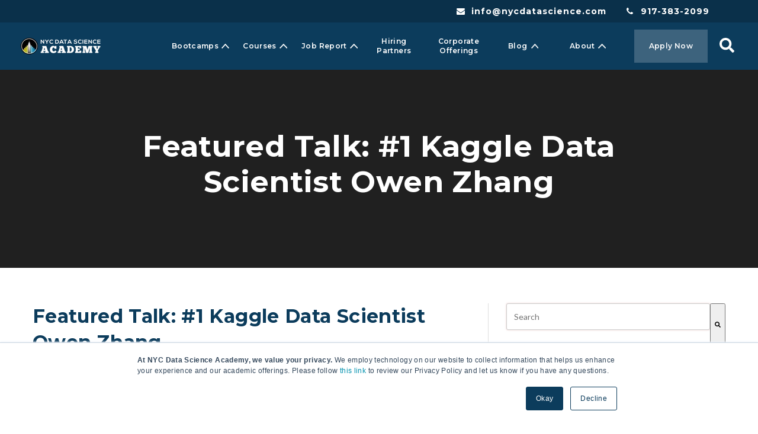

--- FILE ---
content_type: text/html; charset=UTF-8
request_url: https://blog.nycdatascience.com/corporate/meetup/featured-talk-1-kaggle-data-scientist-owen-zhang
body_size: 30952
content:
<!doctype html><!--[if lt IE 7]> <html class="no-js lt-ie9 lt-ie8 lt-ie7" lang="en" > <![endif]--><!--[if IE 7]>    <html class="no-js lt-ie9 lt-ie8" lang="en" >        <![endif]--><!--[if IE 8]>    <html class="no-js lt-ie9" lang="en" >               <![endif]--><!--[if gt IE 8]><!--><html class="no-js" lang="en"><!--<![endif]--><head>
    <meta charset="utf-8">
    <meta http-equiv="X-UA-Compatible" content="IE=edge,chrome=1">
    <meta name="author" content="manager">
    <meta name="description" content="Many thanks to&nbsp;Jared Hatch from ThoughtWorks for sponsoring us the wonderful space. Many thanks to Owen Zhang for giving us A GREAT TALK! It was certainly full of joy and satisfaction! (Photo: As a tradition of the meetup, we voted for the outcome of the meetup. ">
    <meta name="generator" content="HubSpot">
    <title>Featured Talk: #1 Kaggle Data Scientist Owen Zhang</title>
    <link rel="shortcut icon" href="https://blog.nycdatascience.com/hubfs/Company_Logo/Taglogo.png">
    
<meta name="viewport" content="width=device-width, initial-scale=1">

    
    <meta property="og:description" content="Many thanks to&nbsp;Jared Hatch from ThoughtWorks for sponsoring us the wonderful space. Many thanks to Owen Zhang for giving us A GREAT TALK! It was certainly full of joy and satisfaction! (Photo: As a tradition of the meetup, we voted for the outcome of the meetup. ">
    <meta property="og:title" content="Featured Talk: #1 Kaggle Data Scientist Owen Zhang">
    <meta name="twitter:description" content="Many thanks to&nbsp;Jared Hatch from ThoughtWorks for sponsoring us the wonderful space. Many thanks to Owen Zhang for giving us A GREAT TALK! It was certainly full of joy and satisfaction! (Photo: As a tradition of the meetup, we voted for the outcome of the meetup. ">
    <meta name="twitter:title" content="Featured Talk: #1 Kaggle Data Scientist Owen Zhang">

    

    

    <style>
a.cta_button{-moz-box-sizing:content-box !important;-webkit-box-sizing:content-box !important;box-sizing:content-box !important;vertical-align:middle}.hs-breadcrumb-menu{list-style-type:none;margin:0px 0px 0px 0px;padding:0px 0px 0px 0px}.hs-breadcrumb-menu-item{float:left;padding:10px 0px 10px 10px}.hs-breadcrumb-menu-divider:before{content:'›';padding-left:10px}.hs-featured-image-link{border:0}.hs-featured-image{float:right;margin:0 0 20px 20px;max-width:50%}@media (max-width: 568px){.hs-featured-image{float:none;margin:0;width:100%;max-width:100%}}.hs-screen-reader-text{clip:rect(1px, 1px, 1px, 1px);height:1px;overflow:hidden;position:absolute !important;width:1px}
</style>

<link rel="stylesheet" href="https://blog.nycdatascience.com/hubfs/hub_generated/module_assets/1/41913143823/1743295232930/module_NYC_Data_Science_Academy_2021_Header.min.css">
<link rel="stylesheet" href="https://blog.nycdatascience.com/hubfs/hub_generated/template_assets/1/41594892730/1743227963863/template_kore-master-style.min.css">
<link rel="stylesheet" href="https://blog.nycdatascience.com/hubfs/hub_generated/module_assets/1/41597797006/1743295215243/module_KR_-_Hero_Single_Column_1.min.css">
<link rel="stylesheet" href="https://blog.nycdatascience.com/hubfs/hub_generated/module_assets/1/41594306376/1743295099177/module_KR_-_Blog_Post_Body_CTA.min.css">
<link rel="stylesheet" href="https://7052064.fs1.hubspotusercontent-na1.net/hubfs/7052064/hub_generated/module_assets/1/-2712622/1766173975469/module_search_input.min.css">

<style>
  #hs_cos_wrapper_module_1613733034946493 .hs-search-field__bar>form { border-radius:px; }

#hs_cos_wrapper_module_1613733034946493 .hs-search-field__bar>form>label {}

#hs_cos_wrapper_module_1613733034946493 .hs-search-field__bar>form>.hs-search-field__input { border-radius:px; }

#hs_cos_wrapper_module_1613733034946493 .hs-search-field__button { border-radius:px; }

#hs_cos_wrapper_module_1613733034946493 .hs-search-field__button:hover,
#hs_cos_wrapper_module_1613733034946493 .hs-search-field__button:focus {}

#hs_cos_wrapper_module_1613733034946493 .hs-search-field__button:active {}

#hs_cos_wrapper_module_1613733034946493 .hs-search-field--open .hs-search-field__suggestions { border-radius:px; }

#hs_cos_wrapper_module_1613733034946493 .hs-search-field--open .hs-search-field__suggestions a {}

#hs_cos_wrapper_module_1613733034946493 .hs-search-field--open .hs-search-field__suggestions a:hover {}

</style>

<link rel="stylesheet" href="https://blog.nycdatascience.com/hubfs/hub_generated/module_assets/1/41725152496/1743295230739/module_Blog_Post_-_Subscription_Module.min.css">
<link rel="stylesheet" href="/hs/hsstatic/AsyncSupport/static-1.501/sass/rss_post_listing.css">
<link rel="stylesheet" href="https://blog.nycdatascience.com/hubfs/hub_generated/module_assets/1/55149496837/1743295298543/module_KR_-_Blog_CTA_-_Global.min.css">
<link rel="stylesheet" href="https://blog.nycdatascience.com/hubfs/hub_generated/template_assets/1/41852428365/1743227959891/template_nyc-dsa-navigation-feb-2021.min.css">
<link rel="stylesheet" href="https://blog.nycdatascience.com/hubfs/hub_generated/module_assets/1/41844673846/1743295231854/module_NYC_DSA_-_Footer_Navigation.min.css">
    
  <script data-search_input-config="config_module_1613733034946493" type="application/json">
  {
    "autosuggest_results_message": "Results for \u201C[[search_term]]\u201D",
    "autosuggest_no_results_message": "There are no autosuggest results for \u201C[[search_term]]\u201D",
    "sr_empty_search_field_message": "There are no suggestions because the search field is empty.",
    "sr_autosuggest_results_message": "There are currently [[number_of_results]] auto-suggested results for [[search_term]]. Navigate to the results list by pressing the down arrow key, or press return to search for all results.",
    "sr_search_field_aria_label": "This is a search field with an auto-suggest feature attached.",
    "sr_search_button_aria_label": "Search"
  }
  </script>

  <script id="hs-search-input__valid-content-types" type="application/json">
    [
      
        "SITE_PAGE",
      
        "LANDING_PAGE",
      
        "BLOG_POST",
      
        "LISTING_PAGE",
      
        "KNOWLEDGE_ARTICLE",
      
        "HS_CASE_STUDY"
      
    ]
  </script>



    
<!--  Added by GoogleAnalytics integration -->
<script>
var _hsp = window._hsp = window._hsp || [];
_hsp.push(['addPrivacyConsentListener', function(consent) { if (consent.allowed || (consent.categories && consent.categories.analytics)) {
  (function(i,s,o,g,r,a,m){i['GoogleAnalyticsObject']=r;i[r]=i[r]||function(){
  (i[r].q=i[r].q||[]).push(arguments)},i[r].l=1*new Date();a=s.createElement(o),
  m=s.getElementsByTagName(o)[0];a.async=1;a.src=g;m.parentNode.insertBefore(a,m)
})(window,document,'script','//www.google-analytics.com/analytics.js','ga');
  ga('create','UA-63991524-1','auto');
  ga('send','pageview');
}}]);
</script>

<!-- /Added by GoogleAnalytics integration -->

<!--  Added by GoogleTagManager integration -->
<script>
var _hsp = window._hsp = window._hsp || [];
window.dataLayer = window.dataLayer || [];
function gtag(){dataLayer.push(arguments);}

var useGoogleConsentModeV2 = true;
var waitForUpdateMillis = 1000;



var hsLoadGtm = function loadGtm() {
    if(window._hsGtmLoadOnce) {
      return;
    }

    if (useGoogleConsentModeV2) {

      gtag('set','developer_id.dZTQ1Zm',true);

      gtag('consent', 'default', {
      'ad_storage': 'denied',
      'analytics_storage': 'denied',
      'ad_user_data': 'denied',
      'ad_personalization': 'denied',
      'wait_for_update': waitForUpdateMillis
      });

      _hsp.push(['useGoogleConsentModeV2'])
    }

    (function(w,d,s,l,i){w[l]=w[l]||[];w[l].push({'gtm.start':
    new Date().getTime(),event:'gtm.js'});var f=d.getElementsByTagName(s)[0],
    j=d.createElement(s),dl=l!='dataLayer'?'&l='+l:'';j.async=true;j.src=
    'https://www.googletagmanager.com/gtm.js?id='+i+dl;f.parentNode.insertBefore(j,f);
    })(window,document,'script','dataLayer','GTM-NTH3FS8');

    window._hsGtmLoadOnce = true;
};

_hsp.push(['addPrivacyConsentListener', function(consent){
  if(consent.allowed || (consent.categories && consent.categories.analytics)){
    hsLoadGtm();
  }
}]);

</script>

<!-- /Added by GoogleTagManager integration -->



<link rel="amphtml" href="https://blog.nycdatascience.com/corporate/meetup/featured-talk-1-kaggle-data-scientist-owen-zhang?hs_amp=true">

<meta property="og:url" content="https://blog.nycdatascience.com/corporate/meetup/featured-talk-1-kaggle-data-scientist-owen-zhang">
<meta name="twitter:card" content="summary">

<link rel="canonical" href="https://blog.nycdatascience.com/corporate/meetup/featured-talk-1-kaggle-data-scientist-owen-zhang">

<meta property="og:type" content="article">
<link rel="alternate" type="application/rss+xml" href="https://blog.nycdatascience.com/corporate/rss.xml">
<meta name="twitter:domain" content="blog.nycdatascience.com">
<script src="//platform.linkedin.com/in.js" type="text/javascript">
    lang: en_US
</script>

<meta http-equiv="content-language" content="en">
<link rel="stylesheet" href="//7052064.fs1.hubspotusercontent-na1.net/hubfs/7052064/hub_generated/template_assets/DEFAULT_ASSET/1766173834078/template_layout.min.css">


<link rel="stylesheet" href="https://blog.nycdatascience.com/hubfs/hub_generated/template_assets/1/5328660487/1743227967467/template_Data_Science_Academy_September2017-style.min.css">
<link rel="stylesheet" href="https://blog.nycdatascience.com/hubfs/hub_generated/template_assets/1/41724967100/1743227968633/template_nyc-blog-post.min.css">
<link rel="stylesheet" href="https://blog.nycdatascience.com/hubfs/hub_generated/template_assets/1/41724967960/1743227959303/template_fontawesome.min.css">


    <style>
	.hupla-blog-post-body-cta form label {
		font-weight: 300;
		font-size: 13px;
		margin: 0;
	}
	.hupla-blog-post-body-cta form input.hs-button {
		font-size: 12px !important;
	}
</style>
    

</head>
<body class="blog   hs-content-id-44253964051 hs-blog-post hs-blog-id-44990696349" style="">
<!--  Added by GoogleTagManager integration -->
<noscript><iframe src="https://www.googletagmanager.com/ns.html?id=GTM-NTH3FS8" height="0" width="0" style="display:none;visibility:hidden"></iframe></noscript>

<!-- /Added by GoogleTagManager integration -->

    <div class="header-container-wrapper">
    <div class="header-container container-fluid">

<div class="row-fluid-wrapper row-depth-1 row-number-1 ">
<div class="row-fluid ">
<div class="span12 widget-span widget-type-custom_widget " style="" data-widget-type="custom_widget" data-x="0" data-w="12">
<div id="hs_cos_wrapper_module_161830654124253" class="hs_cos_wrapper hs_cos_wrapper_widget hs_cos_wrapper_type_module" style="" data-hs-cos-general-type="widget" data-hs-cos-type="module"><div id="top-header-menu" class="section section-top-of-page mobile-hide">
  <div class="section-wrapper clearfix">
    <div class="ui right aligned stackable grid">
      <div class="five wide mobile-hide column"></div>
      <div class="eight wide column">
        <i class="envelope icon"></i>
        <a href="mailto:info@nycdatascience.com">info@nycdatascience.com</a>
      </div>
      <div class="three wide left aligned column">
        <i class="phone icon"></i>
        <a href="tel:9173832099">917-383-2099</a>
      </div>
    </div>
  </div>
</div>
<header class="header">
  <div class="header-content">
    <div class="header-row">
      <div class="header-logo">
        <span id="hs_cos_wrapper_module_161830654124253_" class="hs_cos_wrapper hs_cos_wrapper_widget hs_cos_wrapper_type_logo" style="" data-hs-cos-general-type="widget" data-hs-cos-type="logo"><a href="http://nycdatascience.com" id="hs-link-module_161830654124253_" style="border-width:0px;border:0px;"><img src="https://blog.nycdatascience.com/hs-fs/hubfs/logo.png?width=135&amp;height=29&amp;name=logo.png" class="hs-image-widget " height="29" style="height: auto;width:135px;border-width:0px;border:0px;" width="135" alt="logo" title="logo" srcset="https://blog.nycdatascience.com/hs-fs/hubfs/logo.png?width=68&amp;height=15&amp;name=logo.png 68w, https://blog.nycdatascience.com/hs-fs/hubfs/logo.png?width=135&amp;height=29&amp;name=logo.png 135w, https://blog.nycdatascience.com/hs-fs/hubfs/logo.png?width=203&amp;height=44&amp;name=logo.png 203w, https://blog.nycdatascience.com/hs-fs/hubfs/logo.png?width=270&amp;height=58&amp;name=logo.png 270w, https://blog.nycdatascience.com/hs-fs/hubfs/logo.png?width=338&amp;height=73&amp;name=logo.png 338w, https://blog.nycdatascience.com/hs-fs/hubfs/logo.png?width=405&amp;height=87&amp;name=logo.png 405w" sizes="(max-width: 135px) 100vw, 135px"></a></span>
        <a href="#" class="mobile-toggle">
        </a>
      </div>
      <div class="header-menu">
        <nav>
          <ul>
            
            
            
            
            
            <li class="dropdown dropdown--regular">
              
              <a href="javascript:void(0)"><span>Bootcamps</span></a>
              
              
              <div class="dropdown-menu-container">
                <div class="return-to-menu">
                  <a href="javascript:void(0)"><i><svg version="1.0" xmlns="http://www.w3.org/2000/svg" viewbox="0 0 256 512" aria-hidden="true"><g id="angle-left1_layer"><path d="M31.7 239l136-136c9.4-9.4 24.6-9.4 33.9 0l22.6 22.6c9.4 9.4 9.4 24.6 0 33.9L127.9 256l96.4 96.4c9.4 9.4 9.4 24.6 0 33.9L201.7 409c-9.4 9.4-24.6 9.4-33.9 0l-136-136c-9.5-9.4-9.5-24.6-.1-34z" /></g></svg></i>Bootcamps</a>
                </div>
                
                <div class="dropdown-heading">
                  job support and financing available
                </div>
                
                <ul class="dropdown-menu">
                                    
                  <li>
                    <a href="https://nycdatascience.com/data-science-bootcamp/">Data Science Bootcamp 
                      <i><svg version="1.0" xmlns="http://www.w3.org/2000/svg" viewbox="0 0 256 512" aria-hidden="true"><g id="angle-right2_layer"><path d="M224.3 273l-136 136c-9.4 9.4-24.6 9.4-33.9 0l-22.6-22.6c-9.4-9.4-9.4-24.6 0-33.9l96.4-96.4-96.4-96.4c-9.4-9.4-9.4-24.6 0-33.9L54.3 103c9.4-9.4 24.6-9.4 33.9 0l136 136c9.5 9.4 9.5 24.6.1 34z" /></g></svg></i>
                    </a>
                    
                    <div class="subtext">
                      (Remote Live Instruction)
                    </div>
                    
                  </li>
                                    
                  <li>
                    <a href="https://nycdatascience.com/online-data-science-bootcamp/">Data Science Bootcamp - Online 
                      <i><svg version="1.0" xmlns="http://www.w3.org/2000/svg" viewbox="0 0 256 512" aria-hidden="true"><g id="angle-right3_layer"><path d="M224.3 273l-136 136c-9.4 9.4-24.6 9.4-33.9 0l-22.6-22.6c-9.4-9.4-9.4-24.6 0-33.9l96.4-96.4-96.4-96.4c-9.4-9.4-9.4-24.6 0-33.9L54.3 103c9.4-9.4 24.6-9.4 33.9 0l136 136c9.5 9.4 9.5 24.6.1 34z" /></g></svg></i>
                    </a>
                    
                    <div class="subtext">
                      (Interactive Distance Learning)
                    </div>
                    
                  </li>
                  
                </ul>
                <div class="dropdown-bottom-link">
                  
                  <div class="dropdown-bottom-link__heading">
                    Don’t know what you are looking for?
                  </div>
                  
                  <a href="https://nycdatascience.com/course-recommendation/">Get Inspired
                    <i><svg version="1.0" xmlns="http://www.w3.org/2000/svg" viewbox="0 0 256 512" aria-hidden="true"><g id="angle-right4_layer"><path d="M224.3 273l-136 136c-9.4 9.4-24.6 9.4-33.9 0l-22.6-22.6c-9.4-9.4-9.4-24.6 0-33.9l96.4-96.4-96.4-96.4c-9.4-9.4-9.4-24.6 0-33.9L54.3 103c9.4-9.4 24.6-9.4 33.9 0l136 136c9.5 9.4 9.5 24.6.1 34z" /></g></svg></i>
                  </a>
                </div>
              </div>
              
            </li>
            
            
            
            
            
            <li class="dropdown dropdown--mega">
              
              <a href="javascript:void(0)"><span>Courses</span></a>
              
              
              <div class="dropdown-menu-container">
                <div class="return-to-menu">
                  <a href="javascript:void(0)"><i><svg version="1.0" xmlns="http://www.w3.org/2000/svg" viewbox="0 0 256 512" aria-hidden="true"><g id="angle-left5_layer"><path d="M31.7 239l136-136c9.4-9.4 24.6-9.4 33.9 0l22.6 22.6c9.4 9.4 9.4 24.6 0 33.9L127.9 256l96.4 96.4c9.4 9.4 9.4 24.6 0 33.9L201.7 409c-9.4 9.4-24.6 9.4-33.9 0l-136-136c-9.5-9.4-9.5-24.6-.1-34z" /></g></svg></i>Courses</a>
                </div>
                <div class="dropdown-menu">
                  <div class="dropdown-row">
                    <div class="dropdown-col">
                      
                      <div class="dropdown-heading">
                        Financing Available
                      </div>
                      
                      <div id="hs_menu_wrapper_module_161830654124253_" class="hs-menu-wrapper active-branch flyouts hs-menu-flow-horizontal" role="navigation" data-sitemap-name="" data-menu-id="" aria-label="Navigation Menu">
 <ul role="menu">
  <li class="hs-menu-item hs-menu-depth-1 hs-item-has-children" role="none"><a href="https://nycdatascience.com/course-bundles/" aria-haspopup="true" aria-expanded="false" role="menuitem" target="_self">View All Bundles </a>
   <ul role="menu" class="hs-menu-children-wrapper">
    <li class="hs-menu-item hs-menu-depth-2" role="none"><a href="https://nycdatascience.com/course-bundles/?bundle=second" role="menuitem" target="_self">Bootcamp Prep</a></li>
    <li class="hs-menu-item hs-menu-depth-2" role="none"><a href="https://nycdatascience.com/course-bundles/?bundle=fourth" role="menuitem" target="_self">Data Science with R</a></li>
    <li class="hs-menu-item hs-menu-depth-2" role="none"><a href="https://nycdatascience.com/course-bundles/?bundle=sixth" role="menuitem" target="_self">Data Science Mastery</a></li>
    <li class="hs-menu-item hs-menu-depth-2" role="none"><a href="https://nycdatascience.com/data-science-launchpad-with-python/" role="menuitem" target="_self">Data Science Launchpad with<br>Python <span class="new">New</span></a></li>
   </ul></li>
 </ul>
</div>
                    </div>
                    <div class="dropdown-col">
                      <div id="hs_menu_wrapper_module_161830654124253_" class="hs-menu-wrapper active-branch flyouts hs-menu-flow-horizontal" role="navigation" data-sitemap-name="" data-menu-id="" aria-label="Navigation Menu">
 <ul role="menu">
  <li class="hs-menu-item hs-menu-depth-1 hs-item-has-children" role="none"><a href="https://nycdatascience.com/courses/" aria-haspopup="true" aria-expanded="false" role="menuitem" target="_self">View Professional Development Courses</a>
   <ul role="menu" class="hs-menu-children-wrapper">
    <li class="hs-menu-item hs-menu-depth-2" role="none"><a href="javascript:void(0);" role="menuitem" target="_self">Introductory</a></li>
    <li class="hs-menu-item hs-menu-depth-2" role="none"><a href="https://nycdatascience.com/courses/introductory-python/" role="menuitem" target="_self">Introductory Python</a></li>
    <li class="hs-menu-item hs-menu-depth-2" role="none"><a href="https://nycdatascience.com/courses/data-science-with-tableau/" role="menuitem" target="_self">Data Science with Tableau</a></li>
    <li class="hs-menu-item hs-menu-depth-2" role="none"><a href="javascript:void(0);" role="menuitem" target="_self">Begginer</a></li>
    <li class="hs-menu-item hs-menu-depth-2" role="none"><a href="https://nycdatascience.com/courses/data-science-with-python-data-analysis/" role="menuitem" target="_self">Data Science Python: Data Analysis and Visualization</a></li>
    <li class="hs-menu-item hs-menu-depth-2" role="none"><a href="https://nycdatascience.com/courses/data-science-with-r-data-analysis/" role="menuitem" target="_self">Data Science R: Data Analysis and Visualization</a></li>
    <li class="hs-menu-item hs-menu-depth-2" role="none"><a href="https://nycdatascience.com/courses/big-data-with-hadoop-and-spark/" role="menuitem" target="_self">Big Data with Amazon Cloud, Hadoop/<br>Spark and Docker</a></li>
    <li class="hs-menu-item hs-menu-depth-2" role="none"><a href="javascript:void(0);" role="menuitem" target="_self">Intermediate</a></li>
    <li class="hs-menu-item hs-menu-depth-2" role="none"><a href="https://nycdatascience.com/courses/data-science-with-python-machine-learning/" role="menuitem" target="_self">Data Science Python: Machine Learning</a></li>
    <li class="hs-menu-item hs-menu-depth-2" role="none"><a href="https://nycdatascience.com/courses/data-science-with-r-machine-learning/" role="menuitem" target="_self">Data Science R: Machine Learning</a></li>
    <li class="hs-menu-item hs-menu-depth-2" role="none"><a href="https://nycdatascience.com/courses/deep-learning/" role="menuitem" target="_self">Deep Learning w/ TensorFlow</a></li>
   </ul></li>
 </ul>
</div>
                    </div>
                  </div>
                </div>
                <div class="dropdown-bottom-link">
                  
                  <div class="dropdown-bottom-link__heading">
                    Don’t know what you are looking for?
                  </div>
                  
                  <a href="https://nycdatascience.com/course-recommendation/">Get Inspired
                    <i><svg version="1.0" xmlns="http://www.w3.org/2000/svg" viewbox="0 0 256 512" aria-hidden="true"><g id="angle-right6_layer"><path d="M224.3 273l-136 136c-9.4 9.4-24.6 9.4-33.9 0l-22.6-22.6c-9.4-9.4-9.4-24.6 0-33.9l96.4-96.4-96.4-96.4c-9.4-9.4-9.4-24.6 0-33.9L54.3 103c9.4-9.4 24.6-9.4 33.9 0l136 136c9.5 9.4 9.5 24.6.1 34z" /></g></svg></i>
                  </a>
                </div>
              </div>
              
            </li>
            
            
            
            
            
            <li class="dropdown dropdown--simple">
              
              <a href="javascript:void(0)"><span>Job Report</span></a>
              
              
              <div class="dropdown-menu-container">
                <div class="return-to-menu">
                  <a href="javascript:void(0)"><i><svg version="1.0" xmlns="http://www.w3.org/2000/svg" viewbox="0 0 256 512" aria-hidden="true"><g id="angle-left7_layer"><path d="M31.7 239l136-136c9.4-9.4 24.6-9.4 33.9 0l22.6 22.6c9.4 9.4 9.4 24.6 0 33.9L127.9 256l96.4 96.4c9.4 9.4 9.4 24.6 0 33.9L201.7 409c-9.4 9.4-24.6 9.4-33.9 0l-136-136c-9.5-9.4-9.5-24.6-.1-34z" /></g></svg></i>Job Report</a>
                </div>
                <ul class="dropdown-menu">
                  
                  
                  <li>
                    <a href="https://nycdatascience.com/our-outcome/">Our Outcome
                      <i><svg version="1.0" xmlns="http://www.w3.org/2000/svg" viewbox="0 0 256 512" aria-hidden="true"><g id="angle-right8_layer"><path d="M224.3 273l-136 136c-9.4 9.4-24.6 9.4-33.9 0l-22.6-22.6c-9.4-9.4-9.4-24.6 0-33.9l96.4-96.4-96.4-96.4c-9.4-9.4-9.4-24.6 0-33.9L54.3 103c9.4-9.4 24.6-9.4 33.9 0l136 136c9.5 9.4 9.5 24.6.1 34z" /></g></svg></i>
                    </a>
                  </li>
                  
                  <li>
                    <a href="https://nycdatascience.com/wp-content/uploads/2021/07/Occulational-Outlook.pdf">Occupational Outlook
                      <i><svg version="1.0" xmlns="http://www.w3.org/2000/svg" viewbox="0 0 256 512" aria-hidden="true"><g id="angle-right9_layer"><path d="M224.3 273l-136 136c-9.4 9.4-24.6 9.4-33.9 0l-22.6-22.6c-9.4-9.4-9.4-24.6 0-33.9l96.4-96.4-96.4-96.4c-9.4-9.4-9.4-24.6 0-33.9L54.3 103c9.4-9.4 24.6-9.4 33.9 0l136 136c9.5 9.4 9.5 24.6.1 34z" /></g></svg></i>
                    </a>
                  </li>
                  
                </ul>
              </div>
              
            </li>
            
            
            
            <li class="">
              
              <a href="javascript:void(0)"><span>Hiring Partners</span></a>
              
              
            </li>
            
            
            
            <li class="">
              
              <a href="javascript:void(0)"><span>Corporate Offerings</span></a>
              
              
            </li>
            
            
            
            
            
            <li class="dropdown dropdown--simple">
              
              <a href="javascript:void(0)"><span>Blog</span></a>
              
              
              <div class="dropdown-menu-container">
                <div class="return-to-menu">
                  <a href="javascript:void(0)"><i><svg version="1.0" xmlns="http://www.w3.org/2000/svg" viewbox="0 0 256 512" aria-hidden="true"><g id="angle-left10_layer"><path d="M31.7 239l136-136c9.4-9.4 24.6-9.4 33.9 0l22.6 22.6c9.4 9.4 9.4 24.6 0 33.9L127.9 256l96.4 96.4c9.4 9.4 9.4 24.6 0 33.9L201.7 409c-9.4 9.4-24.6 9.4-33.9 0l-136-136c-9.5-9.4-9.5-24.6-.1-34z" /></g></svg></i>Blog</a>
                </div>
                <ul class="dropdown-menu">
                  
                  
                  <li>
                    <a href="https://nycdatascience.com/blog/">Student Blog 
                      <i><svg version="1.0" xmlns="http://www.w3.org/2000/svg" viewbox="0 0 256 512" aria-hidden="true"><g id="angle-right11_layer"><path d="M224.3 273l-136 136c-9.4 9.4-24.6 9.4-33.9 0l-22.6-22.6c-9.4-9.4-9.4-24.6 0-33.9l96.4-96.4-96.4-96.4c-9.4-9.4-9.4-24.6 0-33.9L54.3 103c9.4-9.4 24.6-9.4 33.9 0l136 136c9.5 9.4 9.5 24.6.1 34z" /></g></svg></i>
                    </a>
                  </li>
                  
                  <li>
                    <a href="https://blog.nycdatascience.com/corporate">Corporate Blog
                      <i><svg version="1.0" xmlns="http://www.w3.org/2000/svg" viewbox="0 0 256 512" aria-hidden="true"><g id="angle-right12_layer"><path d="M224.3 273l-136 136c-9.4 9.4-24.6 9.4-33.9 0l-22.6-22.6c-9.4-9.4-9.4-24.6 0-33.9l96.4-96.4-96.4-96.4c-9.4-9.4-9.4-24.6 0-33.9L54.3 103c9.4-9.4 24.6-9.4 33.9 0l136 136c9.5 9.4 9.5 24.6.1 34z" /></g></svg></i>
                    </a>
                  </li>
                  
                </ul>
              </div>
              
            </li>
            
            
            
            
            
            <li class="dropdown dropdown--simple">
              
              <a href="javascript:void(0)"><span>About</span></a>
              
              
              <div class="dropdown-menu-container">
                <div class="return-to-menu">
                  <a href="javascript:void(0)"><i><svg version="1.0" xmlns="http://www.w3.org/2000/svg" viewbox="0 0 256 512" aria-hidden="true"><g id="angle-left13_layer"><path d="M31.7 239l136-136c9.4-9.4 24.6-9.4 33.9 0l22.6 22.6c9.4 9.4 9.4 24.6 0 33.9L127.9 256l96.4 96.4c9.4 9.4 9.4 24.6 0 33.9L201.7 409c-9.4 9.4-24.6 9.4-33.9 0l-136-136c-9.5-9.4-9.5-24.6-.1-34z" /></g></svg></i>About</a>
                </div>
                <ul class="dropdown-menu">
                  
                  
                  <li>
                    <a href="https://nycdatascience.com/about-us/">About Us
                      <i><svg version="1.0" xmlns="http://www.w3.org/2000/svg" viewbox="0 0 256 512" aria-hidden="true"><g id="angle-right14_layer"><path d="M224.3 273l-136 136c-9.4 9.4-24.6 9.4-33.9 0l-22.6-22.6c-9.4-9.4-9.4-24.6 0-33.9l96.4-96.4-96.4-96.4c-9.4-9.4-9.4-24.6 0-33.9L54.3 103c9.4-9.4 24.6-9.4 33.9 0l136 136c9.5 9.4 9.5 24.6.1 34z" /></g></svg></i>
                    </a>
                  </li>
                  
                  <li>
                    <a href="https://nycdatascience.com/alumni/">Alumni
                      <i><svg version="1.0" xmlns="http://www.w3.org/2000/svg" viewbox="0 0 256 512" aria-hidden="true"><g id="angle-right15_layer"><path d="M224.3 273l-136 136c-9.4 9.4-24.6 9.4-33.9 0l-22.6-22.6c-9.4-9.4-9.4-24.6 0-33.9l96.4-96.4-96.4-96.4c-9.4-9.4-9.4-24.6 0-33.9L54.3 103c9.4-9.4 24.6-9.4 33.9 0l136 136c9.5 9.4 9.5 24.6.1 34z" /></g></svg></i>
                    </a>
                  </li>
                  
                  <li>
                    <a href="https://nycdatascience.com/testimonials/">Testimonial
                      <i><svg version="1.0" xmlns="http://www.w3.org/2000/svg" viewbox="0 0 256 512" aria-hidden="true"><g id="angle-right16_layer"><path d="M224.3 273l-136 136c-9.4 9.4-24.6 9.4-33.9 0l-22.6-22.6c-9.4-9.4-9.4-24.6 0-33.9l96.4-96.4-96.4-96.4c-9.4-9.4-9.4-24.6 0-33.9L54.3 103c9.4-9.4 24.6-9.4 33.9 0l136 136c9.5 9.4 9.5 24.6.1 34z" /></g></svg></i>
                    </a>
                  </li>
                  
                  <li>
                    <a href="https://nycdatascience.com/faq/">FAQ
                      <i><svg version="1.0" xmlns="http://www.w3.org/2000/svg" viewbox="0 0 256 512" aria-hidden="true"><g id="angle-right17_layer"><path d="M224.3 273l-136 136c-9.4 9.4-24.6 9.4-33.9 0l-22.6-22.6c-9.4-9.4-9.4-24.6 0-33.9l96.4-96.4-96.4-96.4c-9.4-9.4-9.4-24.6 0-33.9L54.3 103c9.4-9.4 24.6-9.4 33.9 0l136 136c9.5 9.4 9.5 24.6.1 34z" /></g></svg></i>
                    </a>
                  </li>
                  
                  <li>
                    <a href="https://nycdatascience.com/contact-us/">Contact Us
                      <i><svg version="1.0" xmlns="http://www.w3.org/2000/svg" viewbox="0 0 256 512" aria-hidden="true"><g id="angle-right18_layer"><path d="M224.3 273l-136 136c-9.4 9.4-24.6 9.4-33.9 0l-22.6-22.6c-9.4-9.4-9.4-24.6 0-33.9l96.4-96.4-96.4-96.4c-9.4-9.4-9.4-24.6 0-33.9L54.3 103c9.4-9.4 24.6-9.4 33.9 0l136 136c9.5 9.4 9.5 24.6.1 34z" /></g></svg></i>
                    </a>
                  </li>
                  
                  <li>
                    <a href="https://nycdatascience.com/join-us/">Join Us
                      <i><svg version="1.0" xmlns="http://www.w3.org/2000/svg" viewbox="0 0 256 512" aria-hidden="true"><g id="angle-right19_layer"><path d="M224.3 273l-136 136c-9.4 9.4-24.6 9.4-33.9 0l-22.6-22.6c-9.4-9.4-9.4-24.6 0-33.9l96.4-96.4-96.4-96.4c-9.4-9.4-9.4-24.6 0-33.9L54.3 103c9.4-9.4 24.6-9.4 33.9 0l136 136c9.5 9.4 9.5 24.6.1 34z" /></g></svg></i>
                    </a>
                  </li>
                  
                </ul>
              </div>
              
            </li>
            
            
            <li class="header-cta">
              <a href="https://nycdatascience.com/data-science-application-form/">Apply Now</a>
            </li>
            
            <li class="header-search">
              <a href="javascript:void(0)">
              <i><svg version="1.0" xmlns="http://www.w3.org/2000/svg" viewbox="0 0 512 512" aria-hidden="true"><g id="search1_layer"><path d="M505 442.7L405.3 343c-4.5-4.5-10.6-7-17-7H372c27.6-35.3 44-79.7 44-128C416 93.1 322.9 0 208 0S0 93.1 0 208s93.1 208 208 208c48.3 0 92.7-16.4 128-44v16.3c0 6.4 2.5 12.5 7 17l99.7 99.7c9.4 9.4 24.6 9.4 33.9 0l28.3-28.3c9.4-9.4 9.4-24.6.1-34zM208 336c-70.7 0-128-57.2-128-128 0-70.7 57.2-128 128-128 70.7 0 128 57.2 128 128 0 70.7-57.2 128-128 128z" /></g></svg></i>
              </a>
            </li>
          </ul>
        </nav>
      </div>
    </div>
    <div class="header-search-form">
      <form>
        <input type="search" name="search" placeholder="Search">
      </form>
    </div>
  </div>
</header></div>

</div><!--end widget-span -->
</div><!--end row-->
</div><!--end row-wrapper -->

    </div><!--end header -->
</div><!--end header wrapper -->

<div class="body-container-wrapper">
    <div class="body-container container-fluid">

<div class="row-fluid-wrapper row-depth-1 row-number-1 ">
<div class="row-fluid ">
<section>
 
<div class="span12 widget-span widget-type-custom_widget " style="" data-widget-type="custom_widget" data-x="0" data-w="12">
<div id="hs_cos_wrapper_module_161373334189000" class="hs_cos_wrapper hs_cos_wrapper_widget hs_cos_wrapper_type_module" style="" data-hs-cos-general-type="widget" data-hs-cos-type="module">

<!-- HTML to show when checked -->


<style>
  
  
  .module_161373334189000 { 
    
    background-color: rgba(0, 0, 0, 0.75);
    
    
  }
  
  
  .module_161373334189000 .tagline {
    color: #fff;
  }
  
  .module_161373334189000 .heading,
  .module_161373334189000 .heading * {
    color: #fff;
  }
  
  .module_161373334189000 .sub-heading,
  .module_161373334189000 .sub-heading * {
    color: #fff;
  }
  
  .module_161373334189000 .content,
  .module_161373334189000 .content * {
    color: #fff;
  }
  
  .module_161373334189000 .content a {
    color: ;
  }

  .module_161373334189000 .content a:hover {
    color: ;
  }
  
  .module_161373334189000 .section-padding-desktop {
    padding-top: 40px;
    padding-bottom: 40px;
  }

  @media (max-width: 1139px) {

    .module_161373334189000 .section-padding-tablet {
      padding-top: 40px;
      padding-bottom: 40px;
    }

  }

  @media (max-width: 767px) {

    .module_161373334189000 .section-padding-mobile {
      padding-top: 40px;
      padding-bottom: 40px;
    }
    
  }
</style>
<section>
<div class="kore-module kore-banner clear-module   module_161373334189000" id="">
  <div class="page-width text-center">
    
    <div class="py-100 ">

      <div class="max-width-850 mr-auto ml-auto">
        
        
        
        <div class="heading mb-15">
          <h1 class="font-size-50 font-weight-700 line-height-12" style="color:#fff;">
            <span id="hs_cos_wrapper_name" class="hs_cos_wrapper hs_cos_wrapper_meta_field hs_cos_wrapper_type_text" style="" data-hs-cos-general-type="meta_field" data-hs-cos-type="text">Featured Talk: #1 Kaggle Data Scientist Owen Zhang</span>
          </h1>
        </div>
        
        
        

        
      </div>

    </div>

  </div>
	
</div>
</section>
</div>

</div><!--end widget-span -->

</section>
</div><!--end row-->
</div><!--end row-wrapper -->

<div class="row-fluid-wrapper row-depth-1 row-number-2 ">
<div class="row-fluid ">
<main>
 
<div id="blog-post-main" class="span12 widget-span widget-type-cell blog-post-main" style="" data-widget-type="cell" data-x="0" data-w="12">

<div class="row-fluid-wrapper row-depth-1 row-number-3 ">
<div class="row-fluid ">
<div class="span12 widget-span widget-type-cell maxContainer" style="" data-widget-type="cell" data-x="0" data-w="12">

<div class="row-fluid-wrapper row-depth-1 row-number-4 ">
<div class="row-fluid ">
     <section>
 
<div id="blog-main" class="span8 widget-span widget-type-cell blog-main" style="" data-widget-type="cell" data-x="0" data-w="8">

<div class="row-fluid-wrapper row-depth-1 row-number-5 ">
<div class="row-fluid ">
<div class="span12 widget-span widget-type-custom_widget " style="" data-widget-type="custom_widget" data-x="0" data-w="12">
<div id="hs_cos_wrapper_module_1573652029503110" class="hs_cos_wrapper hs_cos_wrapper_widget hs_cos_wrapper_type_module widget-type-blog_content" style="" data-hs-cos-general-type="widget" data-hs-cos-type="module">
    <div class="post-section">
<div class="post-top">
<h2><span id="hs_cos_wrapper_name" class="hs_cos_wrapper hs_cos_wrapper_meta_field hs_cos_wrapper_type_text" style="" data-hs-cos-general-type="meta_field" data-hs-cos-type="text">Featured Talk: #1 Kaggle Data Scientist Owen Zhang</span></h2>
<div class="post-top-author">
<div class="author-profile" style="background-image: url('https://blog.nycdatascience.com/hubfs/Imported%20images/5106c9975c22bb85dcb4c35da74303a0%3Fs=240&amp;d=https1.gravatar.comavatar47c05976c5d7c9b01b3741775322afff%3Fs=240&amp;d=mm&amp;r=g&amp;r=g.jpeg');"></div>
<div class="post-top-details">
<p class="author">Posted by <strong><a class="author-link" href="https://blog.nycdatascience.com/corporate/author/manager">manager</a></strong></p>
<p class="date">Updated: Jan 30, 2015</p>
</div>
</div>
</div>
<div class="post-main-body">
<span id="hs_cos_wrapper_post_body" class="hs_cos_wrapper hs_cos_wrapper_meta_field hs_cos_wrapper_type_rich_text" style="" data-hs-cos-general-type="meta_field" data-hs-cos-type="rich_text"><p>Many thanks to&nbsp;Jared Hatch from ThoughtWorks for sponsoring us the wonderful space.</p> 
<!--more--><p>Many thanks to Owen Zhang for giving us A GREAT TALK! It was certainly full of joy and satisfaction!<br> <a href="https://blog.nycdatascience.com/hubfs/Imported_Blog_Media/IMG_4020.jpg" rel="lightbox[4283]"><img srcset="https://blog.nycdatascience.com/hubfs/Imported_Blog_Media/IMG_4020-300x81.jpg 300w, https://blog.nycdatascience.com/hubfs/Imported_Blog_Media/IMG_4020-1024x278.jpg 1024w, https://blog.nycdatascience.com/hubfs/Imported_Blog_Media/IMG_4020.jpg 9140w" sizes="(max-width: 9140px) 100vw, 9140px" loading="lazy" class="alignnone size-full wp-image-8448" src="https://blog.nycdatascience.com/hs-fs/hubfs/Imported_Blog_Media/IMG_4020.jpg?width=9140&amp;height=2482&amp;name=IMG_4020.jpg" alt="IMG_4020" width="9140" height="2482"></a></p> 
<p style="text-align: center;">(Photo: As a tradition of the meetup, we voted for the outcome of the meetup. Thumbs are up in the air means " we are super happy and satisfied"!)</p> 
<p>===========================================</p> 
<p style="color: rgba(0, 0, 0, 0.670588);">Original event announcement: <a>www.meetup.com/nyc-open-data-events/219370251/</a></p> 
<p style="color: rgba(0, 0, 0, 0.670588);"><strong>Speaker:</strong></p> 
<p style="color: rgba(0, 0, 0, 0.670588);">Owen&nbsp;Zhang&nbsp;is the Chief Product Officer at DataRobot.&nbsp;Owen&nbsp;spent most of his career in the Property &amp; Casualty insurance industry. Most recently&nbsp;Owen&nbsp;served as Vice President of Modeling in the newly formed AIG Science team.&nbsp;After spending several years in IT building transactional systems for commercial insurance,&nbsp;Owen&nbsp;discovered his passion in Machine Learning and started building insurance underwriting, pricing, and claims models.&nbsp;Owen&nbsp;has a Masters degree in Electrical Engineering from the University of Toronto and a Bachelors degree from University of Science and Technology of China.</p> 
<p style="color: rgba(0, 0, 0, 0.670588);"><strong>Topic:&nbsp;</strong> No. 1 Kaggler&nbsp;Owen&nbsp;Zhang&nbsp;will share a few tips on modeling competitions!!</p> 
<p style="color: rgba(0, 0, 0, 0.670588);">This is an opportunity to learn the tips, tricks, and techniques&nbsp;Owen&nbsp;employs in building world-class predictive analytic solutions.</p> 
<p style="color: rgba(0, 0, 0, 0.670588);">He has competed in and won several high profile challenges, and is currently ranked No. 1 out of a community of over 240,000 data scientists on Kaggle.</p> 
<p style="color: rgba(0, 0, 0, 0.670588);"><b>Video Recording:&nbsp;</b></p> 
<p><iframe src="https://www.youtube.com/embed/spYNo8TU0fs" width="560" height="315" frameborder="0" allowfullscreen></iframe></p> 
<p style="color: rgba(0, 0, 0, 0.670588);"><strong>Desktop Recording:</strong></p> 
<div class="video-container"> 
<div class="video-wrap">
<iframe width="500" height="281" src="https://www.youtube.com/embed/LgLcfZjNF44?feature=oembed" frameborder="0" allow="autoplay; encrypted-media" allowfullscreen></iframe>
</div> 
</div> 
<p style="color: rgba(0, 0, 0, 0.670588);"><strong>Slides:</strong></p> 
<p style="text-align: center;"><iframe style="border: 1px solid #CCC; border-width: 1px; margin-bottom: 5px; max-width: 100%;" src="//www.slideshare.net/slideshow/embed_code/44086154" width="425" height="355" frameborder="0" marginwidth="0" marginheight="0" scrolling="no" allowfullscreen> </iframe></p> 
<div style="margin-bottom: 5px;">
<strong> <a title="Winning data science competitions, presented by Owen Zhang" href="//www.slideshare.net/ShangxuanZhang/winning-data-science-competitions-presented-by-owen-zhang" target="_blank" rel="noopener noreferrer">Winning data science competitions, presented by Owen Zhang</a> </strong> from 
<strong><a href="//www.slideshare.net/ShangxuanZhang" target="_blank" rel="noopener noreferrer">Vivian S. Zhang</a></strong>
</div> 
<div class="ctaform-wrap"> 
<div class="ctaform-title">
Subscribe to our newsletter
</div> 
<div class="ctaform-text">
Be the first to get notified on upcoming data science events!
</div> 
<p> 
<!--[if lte IE 8]>
<script charset="utf-8" type="text/javascript" src="//js.hsforms.net/forms/v2-legacy.js"></script>
<![endif]--><br> <script charset="utf-8" type="text/javascript" src="//js.hsforms.net/forms/v2.js"></script><br> <script>
hbspt.forms.create({
portalId: '2450960',
formId: '0fef8052-2c52-4e39-8980-590336c0700e',
css: '',
onFormSubmit: function($form) {
ga('send', {
hitType: 'event',
eventCategory: 'Form',
eventAction: 'Submit',
eventLabel: 'https://nycdatascience.com/blog/meetup/featured-talk-1-kaggle-data-scientist-owen-zhang/'
});
}, 
onFormReady($form, ctx){
$('input[name="course_interest"]').val('Data Science Bootcamp').change();
//	$('input[name="firstname"]').val('Brian').change();   
}
});
</script> </p>
</div> 
<p>The following transcript is kindly contributed by NYC Data Science Academy Bootcamp Students from Feb-April, 2015 Cohort, including Andrew Nicolas,&nbsp;James Hedges, Alex Alder,&nbsp;Sundar Manoharan, Malcom Hess,&nbsp;Punam Katariya,&nbsp;Korrigan Clark,&nbsp;Sylvie Lardeux,&nbsp;Philip Moy, Julian Asano,&nbsp;Jiayi (Jason) Liu, Tim Schmeier.</p> 
<p>Special thanks go to James Hedges and Alex Alder for managing this transcription project with their classmates.</p> 
<p><a href="https://blog.nycdatascience.com/hubfs/Imported_Blog_Media/IMG_4022.jpg" rel="lightbox[4283]"><img srcset="https://blog.nycdatascience.com/hubfs/Imported_Blog_Media/IMG_4022-300x225.jpg 300w, https://blog.nycdatascience.com/hubfs/Imported_Blog_Media/IMG_4022-1024x768.jpg 1024w, https://blog.nycdatascience.com/hubfs/Imported_Blog_Media/IMG_4022.jpg 3264w" sizes="(max-width: 3264px) 100vw, 3264px" loading="lazy" class="alignnone size-full wp-image-8449" src="https://blog.nycdatascience.com/hs-fs/hubfs/Imported_Blog_Media/IMG_4022.jpg?width=3264&amp;height=2448&amp;name=IMG_4022.jpg" alt="IMG_4022" width="3264" height="2448"></a></p> 
<p style="text-align: center;">(Photo: Owen Zhang stayed after the meetup and answered more questions from the audience.)</p> 
<p><span style="font-weight: 400;">Featured Talk: #1 Kaggle Data Scientist Owen Zhang</span></p> 
<p><span style="font-weight: 400;">Thank you very much for coming and thanks Vivian, for the generous introduction. I’m sorry to say this, but it sounds much more impressive than it actually is. I want to tell you a little bit of background. I used to work in the insurance industry. I worked several years in Travelers and several years at AIG. So one thing that I learned from my corporate career is that it’s very very important to manage your expectations. We didn’t do a very good job, so I’m trying right now. So I’m going to give about one hour of talk. We’ll cover a few topics and I’ll cover a few topics including my personal take on how to do well in Kaggle competitions. If you have any questions, please wait until the end. We have about a half hour of open Q&amp;A session so everybody will have a chance to ask questions.</span></p> 
<p>&nbsp;</p> 
<p><span style="font-weight: 400;">Today, I’m going to cover these few topics. First, I’m going to give a brief introduction on how data science competitions are structured, at least how Kaggle does it. I’m going to cover a few pointers on how I do it: philosophy, strategy and also techniques. Then I will have two example competitions, so two that did I relatively well. I just want to use that example to show what I actually do and to show that each competition is quite different. The last I want to cover is the things that we learn from a competition are they useful in the real world or not. I do want to answer that question at the end because actually I get asked that question quite often.</span></p> 
<h1><span style="font-weight: 400;">Structure of a data science competition</span></h1> 
<p><span style="font-weight: 400;">How is a data science competition structured? At least, how is a supervised learning competition structured? Usually, the host will have all of the data and then they will split the data into three pieces. There’s the training piece, which we can all download, and we have both the predictors and the target. And then there is the public leaderboard piece. We havetraining for all three pieces, the difference is what we know about the target. So we know all the targets exactly for training. Then, we get a summary metric on the target for the public leaderboard.</span></p> 
<p>&nbsp;</p> 
<p><span style="font-weight: 400;">After you build a model on the training data, you apply the model to the public leaderboard data and make predictions. Then you upload the predictions. Because the host, has [the third piece on] the server, they have all the target variables, they compare your predictions with the actuals to see how well your prediction predicts it. If I tell you summary score, that’s where the public leaderboard is. Throughout the competition, it will last a few months, you will get constant feedback of how well your model performs on that piece of data compared to all the others. So you can get some form of idea if you’re doing the right thing or not. So at the end of the competition, what really determines the outcome is the private leaderboard. So you’ll have some sort of idea if you’re doing the right thing or not. </span></p> 
<p>&nbsp;</p> 
<p><span style="font-weight: 400;">But at the end of the competition, what really determines the outcome is actually the outcome is actually the private leaderboard ranking. Which you only get to see once. That’s after the deadline passes then they will switch over from the public to the private. It depends on the competition. It’s more often than not [the public and private leaderboards] are the same. Sometimes the public leaderboard and private leaderboard are very different. So there’s quite a bit of uncertainty involved.</span></p> 
<p>&nbsp;</p> 
<p><span style="font-weight: 400;">Why is the competition structured that way? Because this forces us to do what the predictive model is supposed to do: that is to predict what we haven't seen before. So the private leaderboard matters most because we have absolutely no knowledge about the target variables in the private leaderboard data. That is how our model would be used in the real world. So whenever we build a supervised learning model, the purpose is to use the model to predict something we haven't known yet. So if we know something already there is no reason to predict it, we can just take a look at it. So, it is very important to evaluate the model on data that the model does not have knowledge of.</span></p> 
<h1><a href="https://blog.nycdatascience.com/hubfs/Imported_Blog_Media/IMG_4013.jpg" rel="lightbox[4283]"><img srcset="https://blog.nycdatascience.com/hubfs/Imported_Blog_Media/IMG_4013-300x225.jpg 300w, https://blog.nycdatascience.com/hubfs/Imported_Blog_Media/IMG_4013-1024x768.jpg 1024w, https://blog.nycdatascience.com/hubfs/Imported_Blog_Media/IMG_4013.jpg 3264w" sizes="(max-width: 3264px) 100vw, 3264px" loading="lazy" class="alignnone size-full wp-image-8450" src="https://blog.nycdatascience.com/hs-fs/hubfs/Imported_Blog_Media/IMG_4013.jpg?width=3264&amp;height=2448&amp;name=IMG_4013.jpg" alt="IMG_4013" width="3264" height="2448"></a></h1> 
<p style="text-align: center;">(Photo: Owen is sharing his secret&nbsp;why he could win many Kaggle competitions.)</p> 
<h1><span style="font-weight: 400;">Philosophies and strategies</span></h1> 
<p><span style="font-weight: 400;">So a little philosophy: I am actually quite fond of philosophy because when it comes time to predict something you have no knowledge of, there is usually nothing to go by so you have to fall back on philosophy.</span></p> 
<p>&nbsp;</p> 
<p><span style="font-weight: 400;">So, I'm sure that most of you have certain data science background, and we all know that one of the biggest pitfalls in building a model is overfitting. Overfitting means that you have a training data set and you build a model on the training data set, you can throw a lot of factors at it and try all kind of different things. You can build a model that fits the training data set very well, however, the model may not generalize. So you can have a model that does exceptionally on the training data set, but if you build a model that predicts very well on things you already know, but it doesn't predict well on things you don't, then that would be a model that is overfitting.</span></p> 
<p>&nbsp;</p> 
<p><span style="font-weight: 400;">In this case, in a lot of Kaggle competitions, overfitting is the biggest risk. So, what I learned through the years is that there are many ways to overfit. The easiest way to overfit, I think we all know, is to have too many parameters in your model. So if you have one hundred data points in your data set and you have one million predictors in there, you can probably predict it exactly, because you have so many degrees of freedom. But that is only the most common way of overfitting. There are actually many other ways.</span></p> 
<p>&nbsp;</p> 
<p><span style="font-weight: 400;">One very subtle way of overfitting is that you keep building different models and you test each model against the answer, which is your public leader board, and then you you see we have a model works well, you keep it and whenever it doesn't work well, then you can drop it. You can keep doing this. Actually, in a lot of situations, you can keep doing this and you will find that your model's performance on the public leaderboard just keeps growing. And there's no end to it. But the reality is that you are just overfitting the public leaderboard. I think that happens quite often.</span></p> 
<p>&nbsp;</p> 
<p><span style="font-weight: 400;">In statistics (ok, I'm not a statistician, so let me know if there is a statistician in the audience), but in statistics we always use a five percent significance test. So if something is given a null hypothesis, you have less than a five percent chance of observing what you have observed, then you have to say that this is significant. But we run multiple comparisons very very often when doing models, its better if you try very hard. You randomly try one hundred things, then a few of them might turn out to be statistically significant, but that is because you tried so many things, so here the philosophy is </span><i><span style="font-weight: 400;">"think more, try less."</span></i></p> 
<h1><a href="https://blog.nycdatascience.com/hubfs/Imported_Blog_Media/IMG_4017.jpg" rel="lightbox[4283]"><img srcset="https://blog.nycdatascience.com/hubfs/Imported_Blog_Media/IMG_4017-300x101.jpg 300w, https://blog.nycdatascience.com/hubfs/Imported_Blog_Media/IMG_4017-1024x345.jpg 1024w, https://blog.nycdatascience.com/hubfs/Imported_Blog_Media/IMG_4017.jpg 7370w" sizes="(max-width: 7370px) 100vw, 7370px" loading="lazy" class="alignnone size-full wp-image-8451" src="https://blog.nycdatascience.com/hs-fs/hubfs/Imported_Blog_Media/IMG_4017.jpg?width=7370&amp;height=2486&amp;name=IMG_4017.jpg" alt="IMG_4017" width="7370" height="2486"></a></h1> 
<p style="text-align: center;">(Photo: &nbsp;Owen is answering questions from the audience.)</p> 
<h1><span style="font-weight: 400;">Four secrets to success</span></h1> 
<p><span style="font-weight: 400;">This is the is the secrets slide. These are the secrets. The longer version is on the left and the shorter is on the right. The slides will be posted on Vivian's website or on Slideshare, so there's no need to take notes on the slides' content.</span></p> 
<p>&nbsp;</p> 
<p><span style="font-weight: 400;">The short version is that (1) you need to be disciplined. The temptation to overfit public leaderboard is very strong. Sometimes, psychologically, I cannot control myself, just to overfit the public leaderboard, because that makes me feel good. We are all human. We need to be disciplined so we don't look embarrassed after the private leaderboard comes out, and we had been doing so well on the public leaderboard, then it flips and you say 'ahhh', you can't take pride in yourself anymore. It doesn't look good.</span></p> 
<p>&nbsp;</p> 
<p><span style="font-weight: 400;">The next is to work hard. The Kaggle system rewards effort. You never lose anything by participating. So you can rank absolutely last in a contest, and you still, relatively speaking, do better than not participating. Participating more, gets you better results. Even within competition, trying to work hard, gets you better. We will talk on that, how to properly work hard, later.</span></p> 
<p>&nbsp;</p> 
<p><span style="font-weight: 400;">The next one is learn from everyone. This also is a little bit against human nature. We all have our own pride, right? Occasionally, I would think, ok this time I just try to do everything myself, I don’t want to look how other people do it. There is a little bit of, like, hubris in there. But on the other hand, people other than you, always know better than you individually, right? Because there so many of them, there is only one you, so it’s pretty hard to compete against everybody. I always feel that really learning from others that you can really improve. There is really no pride in doing everything by yourself, otherwise. Actually, I’m not sure how many people can really invent all the mathematics that learned in elementary school. And I think that takes more than one lifetime to invent all that. So there is really no “oh I learned this myself.”</span></p> 
<p>&nbsp;</p> 
<p><span style="font-weight: 400;">The next one is luck. So we are predicting very noisy data, and things we haven’t seen yet. And there is really no absolute to differentiator between noise and the signal. There is none. So the only way to really differentiate them is that you have more data. Which if data science competitions, there is none. You have everyone’s data, there is a signal to noise ration that’s pretty determined. So there is always nonzero luck. So if you participate in something and you don’t do very well in a particular competition, that’s probably just bad luck, but if you do well that’s all your effort. [<em>Audience Chuckles</em>]</span></p> 
<p>&nbsp;</p> 
<p><span style="font-weight: 400;">I always get reminded, before I go to give a presentation to make sure that I bring something that’s concrete, that people can take away. The rest of the presentation is something that’s more concrete. But I personally feel, it’s how you approach the problem. The philosophy and strategy are more important than specific techniques. So I don’t want to say, just learn all the techniques and you’ll do well. So a lot of times it’s not about what you do, there are a lot of specific things you know is necessary to build a good model. The key there is actually how to allocate your effort. We all have a time budget. There is a deadline and then we have to do our day job and feed our kids, if you have kids. Turns out there is limited number of hours per day. It’s actually worth it to think about how much you want to allocate to doing feature engineering, how much time you want to allocate into trying different forms of models, and how much time you want to allocate into hyperparameter tuning. So actually, I do think about that consciously.</span></p> 
<h1><a href="https://blog.nycdatascience.com/hubfs/Imported_Blog_Media/IMG_4019.jpg" rel="lightbox[4283]"><img srcset="https://blog.nycdatascience.com/hubfs/Imported_Blog_Media/IMG_4019-300x78.jpg 300w, https://blog.nycdatascience.com/hubfs/Imported_Blog_Media/IMG_4019-1024x267.jpg 1024w, https://blog.nycdatascience.com/hubfs/Imported_Blog_Media/IMG_4019.jpg 8950w" sizes="(max-width: 8950px) 100vw, 8950px" loading="lazy" class="alignnone size-full wp-image-8452" src="https://blog.nycdatascience.com/hs-fs/hubfs/Imported_Blog_Media/IMG_4019.jpg?width=8950&amp;height=2332&amp;name=IMG_4019.jpg" alt="IMG_4019" width="8950" height="2332"></a></h1> 
<p style="text-align: center;">(Photo: Owen is explaining the technical tricks to the audience.)</p> 
<h1><span style="font-weight: 400;">Technical tricks of the trade</span></h1> 
<p><span style="font-weight: 400;">Now to talk about some technical tricks. Gradient Boosting Machines. I use GBM on everything that I can use GBM on. There are things that you can’t GBM. One example would be very large data. If you have 100 million observations, you probably don’t want to write GBM. But for anything that can use GBM, GBM. I probably overuse GBM. So why is GBM so good? GBM automatically captures, to a very large degree, nonlinear transformations and subtle and deep interactions in your features. GBM also treats missing values gracefully.</span></p> 
<p>&nbsp;</p> 
<p><span style="font-weight: 400;">I use the R implementation of GBM, that is what I work with so often. There are at least four very good GBM implementation today. Two years ago there was only R that was good. But nowadays you can use either the R package, you can use scikit-learn package, its very good. And if you want go parallel there is H2o package and xgboost. They all are very good implementations. Each has their own quirks. But they are all able to do nonlinear transformation interactions. </span></p> 
<p>&nbsp;</p> 
<p><span style="font-weight: 400;">Those two things are what people spend most of their time on, when we’re building linear models or generalized linear models. In the days when we had logistic regression or when we had only Poisson regression in the industry, in the insurance like we were. Whenever we are building models we are not really </span><i><span style="font-weight: 400;">building</span></i><span style="font-weight: 400;"> models because we always run the </span><i><span style="font-weight: 400;">same</span></i><span style="font-weight: 400;"> models, like Gamma regression. So what we are doing is looking at all the outliers, all the transformations, turning it to U-shapes, W-shaped, hockey stick shaped, whatever shaped. If you use GBM, it will take care of this for you, automatically thats why I use it so much. If you haven’t tried it please do try it.</span></p> 
<h2><span style="font-weight: 400;">Tuning parameters</span></h2> 
<p><span style="font-weight: 400;">GBM like all the other modern machine learning algorithms has a few tuning parameters. When your data set is small, you can just do a grid search. But actually GBM has three separate pretty orthogonal tuning parameters. If you want to do grid search, you actually do need a pretty big range. I usually use some rule-of-thumb kind of tuning, so it’s mostly for saving time. So if you do a very smart grid search, you can probably do better than the rule-of-thumb. But rule of thumb is very time saving.</span></p> 
<p>&nbsp;</p> 
<p><span style="font-weight: 400;">The first set of tuning parameters is how many trees you want to build and the learning rate. They are reciprocal to each other. A Higher learning rate will get you to use fewer trees. I want to save time, right? Usually I just target 500-1000 and trees and tune the learning rate. The next one is just a common tuning parameter for decision trees (GBM is based on decision trees). The number of observations in the leaf node. You can look at the data, and get feel of how many observation you’ll need to get mean estimate. So if your data is very noisy then you make more and if the data is stable you probably need less. Interaction depth is a very interesting for the R version of the GBM. The R version of interaction depth describe how many splits it does; so, it’s not interaction depth as in the </span><i><span style="font-weight: 400;">tree</span></i><span style="font-weight: 400;"> depth. If you have interaction depth of 11, that means you have above 10 leaf notes. It doesn’t mean that you will have a 1000 leaf nodes. Don’t be afraid to use 10; I use 10 very often.</span></p> 
<h2><span style="font-weight: 400;">High cardinality features</span></h2> 
<p><span style="font-weight: 400;">There is one thing that GBM does not do--actually, there is one thing that all the tree-based algorithms do not do well, which is dealing with higher cardinality categorical features. So, if you have feature, which has a categorical variable that has many many levels, throwing them into any tree based is basically a bad idea because the tree will either run super slowly if you are encoding all of them or just overuse that feature because it’s overfitted. So for high cardinality features--if you want to use them in the tree--you need to somehow encode them as numerical features.</span></p> 
<p>&nbsp;</p> 
<p><span style="font-weight: 400;">There are few different ways of encoding. High cardinality features are very common. We often see things like zip code, or in medical data you see diagnosis code (there are tens of thousands of ICD9’s), or text features. One approach for encoding them is to build ridge regression. Starting a logistic regression is very simple, you can add regression based on your categorical features and then use prediction itself that will be numerical as an input to your GBM. </span></p> 
<h2><span style="font-weight: 400;">Stacking</span></h2> 
<p><span style="font-weight: 400;">That’s what people usually call stacking. Basically, you build a stack of different models–subsequent stages of models will use the previous stages of models’ output as their input. As I described, if you have text features or numerical features, you get all the text features into your ridge regression model, then you make a prediction. Then you put all your predictions side by side with all of your raw numerical features, and fit this in a GBM. And this usually works pretty well. If you haven’t tried it, you can replace these by a categorical features. And for a lot of Kaggle competitions, you just do this and you reach the top 25%. So people that run bottom half of kaggle probably aren’t using GBM. [<em>Audience Chuckles</em>] Because it is quite easy to rank in the top half. There are many beginners that really get into this on the bottom.</span></p> 
<p>&nbsp;</p> 
<p><span style="font-weight: 400;">The one particular risk here is that if you use the same data to build the first stage model and then use the same data again on Model 2, very often the prediction from Model 1 will be overfitting in Model 2, because you already used the targeted variable in Prediction 1. Prediction 1 has a leakage in there. Basically it has leaked the information from the actual target. Whenever you put the Prediction 1 like that with numerical features, Prediction 1 will be given too much weight.</span> <span style="font-weight: 400;">The more you overfit Model 1 the more weight will be given to Prediction 1. So it can be quite bad. What you want to do here is use different data for Model 1 and Model 2. So you can split your data in half. Use half of the data for Model 1 and half for Model 2. This will give you a better model than using all the data for Model 1 and all the data for Model 2. You can swap them you can split the data half for A half for B, using all of the data in this way. This will usually give good results. If you’re not trying to win competitions, i.e. for practical purposes, I feel that this kind of model is already good enough for a lot of practical applications.</span></p> 
<p>&nbsp;</p> 
<p><span style="font-weight: 400;">You can take this one step further if you have smaller data, where even half and half might be limiting your data too much, you can do something like cross-validation–you can split your data ten-fold and do 10 different Model 1’s, each one using nine to predict the other ones. You can then concatenate the models together so that each record will have an out-of-sample prediction from Model 1. Then you can avoid the overfitting problem in Model 2. So, that’s how you deal with categorical features.</span></p> 
<h2><span style="font-weight: 400;">Feature engineering</span></h2> 
<p><span style="font-weight: 400;">Once you can deal with the categorical features, GBM is good for 95% of general predictive modeling cases. You can make a GBM model a little bit better (i.e. for marginally boosting Kaggle ranking-- it may or may not be worth it for you).</span> <span style="font-weight: 400;">The reason is, GBM can only approximate interactions and non-linear transformations. So when GBM is approximating the transformations or interactions, it can’t differentiate noise versus signal, so inevitably you pick up noise. So if you know there are strong interactions, it’s better that you explicitly code them into the GBM. GBM’s feature engineering is just a greedy space search, so that it can’t really find very specific transformations. So, for example, a lot of times when we build a sales forecasting model, the best sales forecaster is actually the previous time period’s sales. If you want a GBM to automatically discover that, I think, actually, that’s pretty difficult, so you should code that, definitely</span></p> 
<p>&nbsp;</p> 
<p><span style="font-weight: 400;">The second most often used tool by me is linear models, like generalized linear models, or regularized generalized linear models. I used to use glmnet very often, it’s also a very popular R package. So from a methodology perspective, glmnet is actually, all the generalized models are kind of opposite of a GBM. So all the generalized linear models are global models assuming everything is linear, and all the tree models are local models assuming everything is staircase shaped. So they compliment each other very well.</span></p> 
<p>&nbsp;</p> 
<p><span style="font-weight: 400;">So linear models become quite important when your data is very very small, or when your data is very very big, for different reasons. When your data is very very small, you just don’t have enough signal to support a nonlinear relationships for interactions. It’s not that there isn’t; there always are nonlinear relationships in interactions. But if you don’t have enough data to detect them it’s better to stick with a simpler one, so that’s when the linear model works well. On the other end of the spectrum, and you really have billions and billions of observations, only linear models are fast enough for you, so everything else will never finish in our lifetime, so that’s why go back to linear models when the data is very large. So the linear models, when you do a model blend (GBM and glmnet complement each other well), you get a very nice boost in performance. The downside of glmnet or anything similar to this kind of model, is that it requires a lot of work. All the things GBM does for me automatically, I have to deal with them myself–I have to deal with all the missing values, all the outliers, all the transformations and interactions. It really takes a lot of time.</span></p> 
<p>&nbsp;</p> 
<p><span style="font-weight: 400;">And the last thing I want to cover is regularization. My personal bias is this: In this day and age, if you are building linear models without any regularization, you must be really special. Always regularize. It’s required. There are two very popular regularization approaches, one is L1, one is L2, so basically L1 give you sparse models, L2 just makes everything’s parameter a little bit smaller. The sparsity assumption is a very good assumption. The book </span><i><span style="font-weight: 400;">Elements of Statistical Learning</span></i><span style="font-weight: 400;"> describes why that is the case. If your problem is sparse in nature, assuming sparsity will get you a much better model than not assuming it. If your problem is </span><i><span style="font-weight: 400;">not</span></i><span style="font-weight: 400;"> sparse in nature, then assuming it will not hurt that much. So the lesson is, always assume sparsity. Unless its a problem you </span><i><span style="font-weight: 400;">know</span></i><span style="font-weight: 400;"> is not sparse.</span></p> 
<p>&nbsp;</p> 
<p><span style="font-weight: 400;">So there are actually problems that we know is not sparse, like text mining, or if you’re doing zip code. If you think ‘what is sparse?,’ like there are three zip codes that are special, they have some kind of parameters and everything else is the same. That’s the same thing in text mining, if you assume that 500 words is very special and all the other 500 thousand are not special. So in that case, when you’re doing text mining, or doing high cardinality categoricals, that’s where you </span><i><span style="font-weight: 400;">do not</span></i><span style="font-weight: 400;"> assume sparsity. But other than that it’s simple, assume sparsity.</span></p> 
<p>&nbsp;</p> 
<p><span style="font-weight: 400;">First, I admit that I’m not a very good text miner, if that’s a word. I Google things and I read whatever other people write and try to follow their examples. My approach to text mining is the simpler stuff usually works better. As far as we have come in Machine Learning, the N-gram- and Naive Bayes-based approaches actually work surprisingly well, and a lot of times, actually, it’s quite hard to do better. Here on text mining, my view is make sure you get the basics. The basics, such as N-grams, and also the trivial features, such as how long the text is, how many words are in the text, and if there is any punctuation, those kinds of features are actually very important.</span></p> 
<p>&nbsp;</p> 
<p><span style="font-weight: 400;">The last one is: a lot of problems that are heavy on text are not necessarily driven by text. This year’s KDD Cup is an interesting example. The KDD Cup, it’s a problem, it’s actually sponsored by a New York-based company. They have a website where you can donate to your local school’s teacher’s projects. So if you’re a teacher in an elementary school or a high school, you can post credits say “I”m doing this reading club with my students, I need 100 dollars to buy this carpet.” People really host those! If you sympathize with that effort you will say I’ll give you five dollars, I’ll give you ten people can add together, doner will chose. They setup the competition to see which project is more likely to get attention from people and more likely to be funded.</span></p> 
<p>&nbsp;</p> 
<p><span style="font-weight: 400;">Teachers will put up essays and summaries of their projects. So it’s very nicely written—some people write very nice essays, not everybody. All text data are provided, also with the cost and type of project. Whenever you have unstructured data, the text always is way bigger than the structured data, so that I always feel that I’m obligated to use the text a lot. But it turns out that usually some other features are much more important. For example, projects that cost less are much more likely to be funded. That doesn’t need the essay to tell you. If you ask people for one thousand dollars for a laptop, no essay will save you. So, it’s much easier to ask people for math books. That’s what the data tells us.</span></p> 
<h2><span style="font-weight: 400;">Blending</span></h2> 
<p><span style="font-weight: 400;">If you do a competition on Kaggle, then you will learn this. It’s almost never that a single model will win a competition. People always build a variety of models and blend them. Blending is just a fancy word for a weighted average of models. You can do a little bit fancier than weighted average, but not that much. I usually just use weighted average. My rationalization for why blending works, is because all of our models are wrong. As George Box said, “All models are wrong, but some are useful.” I would like to think all my models are wrong, but </span><i><span style="font-weight: 400;">mine</span></i><span style="font-weight: 400;"> useful. “It’s very hard to make predictions, especially about the future.”</span></p> 
<p>&nbsp;</p> 
<p><span style="font-weight: 400;">When we study regression analysis, or something similar, in school, we always start or models with Independent Identical Distribution (IID) Gaussian errors. In my entire life, I have </span><i><span style="font-weight: 400;">never</span></i><span style="font-weight: 400;"> seen a real data set with that distribution. It never happens. I don’t know where it should happen, but it never happens. So our assumptions are never right. So whatever you assume, unless you’re doing a simulated data set, everything is wrong. But the hope is that our models are wrong in different ways, so that when you average them, their wrongness kind of cancels each other’s out.</span></p> 
<p>&nbsp;</p> 
<p><span style="font-weight: 400;">There are a few things to keep in mind. One is that simpler is usually better when things are uncertain. If you are not sure, just add Model 1, Model 2, Model 3 and divide by three. That’s usually better than taking the parameters, unless you have a lot of data. The next one is a very easy and useable strategy which is to intentionally overfit the public leaderboard. And if you do it carefully it might give you a nice boost. So what you do with this, you build many different models and you submit them to the public leaderboard individually and then, based on their score, you keep the better ones and then average them, and that’s your blend. So based on the public leaderboard that might give you a nice boost. This model will work better than any individual model submitted. So either that will work better on the private leaderboard or not depend on how much data you have on the public leaderboard. If you have a lot of data on the public leaderboard, this will help you because when you’re doing this you are actually implicitly using the public leaderboard data as your training data. So you actually have the advantage over people who don’t do this. A real advantage, if the public leaderboard data is large enough. But if it’s </span><i><span style="font-weight: 400;">not</span></i><span style="font-weight: 400;"> large enough you will do terribly bad.</span></p> 
<p>&nbsp;</p> 
<p><span style="font-weight: 400;">One thing that’s very useful when doing blending is that you are not going after the strongest individual model. You always want a model that works but you want a model that’s different. Sometimes I will intentionally build a weak model. They help a lot when you add them to a strong model. So the key is the diversity—I’m sure HR people will be very happy to hear this, we need diversity in model building. This is true, it’s actually scientifically proven it’s good.</span></p> 
<h2><span style="font-weight: 400;">Building (and blending) diverse models</span></h2> 
<p><span style="font-weight: 400;">There are many ways to build diverse models. You can use different tools. You use different model structures. You can use different subsets of features. You can use different subsampled observations. You can build a model so it’s weighted. You can build both weighted and unweighted numbers. Usually the unweighted one will work worse. But if you can take 90% of the weighted one and a bit of the unweighted one it will work better than just the weighted. But here is try and build those models more or less blindly; try not to look at the answer. You know the public leaderboard is always there and you always want to test them. Try not to use that as a guide to filter out the models unless you are confident that the dataset is large enough. It’s a total judgement call based on the noise and the size of the data.</span></p> 
<p>&nbsp;</p> 
<p><span style="font-weight: 400;">Let me try to address this question objectively, although it’s not possible—obviously I like competitions. But, sometimes people ask me, “other than being a fun game, is there anything really useful from competitions?” First of all, let’s acknowledge that it’s a fun game. The fun game itself is entertaining so we shouldn’t dismiss a fun game as something not useful. But beyond that, there are two ways of looking at this.</span></p> 
<p>&nbsp;</p> 
<p><span style="font-weight: 400;">The model in a competition only covers an actually very small portion of the necessary work to make the data science very useful in this work. So to make the model really useful, we need at least another three pieces. One is that we need to select the right problem to solve. So if you find a problem that’s interesting only abstractly, but there is no real-world application, there is no immediate value. The next one is we need to have good data. The model is certainly a garbage in, garbage out problem. If you don’t have good data you cannot expect to have good models. The third one is we need to make sure the models are used the right way. A lot of the time it’s possible to build very good models, but then they are implemented wrong. It happened to me in the past; you have a good pricing model in insurance and when they swap the parameters like x1 parameter goes to x2. And then you figure out, this doesn’t work, and then say. “oh they swapped it.” And I never asked why they swapped it, but they do. With all these three, plus the right generalizable model and then you’ll have the right solution. So, the fun part of building a model in Kaggle is only a small part, we all need to keep that in mind in reality.</span></p> 
<p>&nbsp;</p> 
<p><span style="font-weight: 400;">But aside from that, a competition helps us in very many ways. So I have two ways it helps the sponsor. Iif you have a company, either a start-up company or enterprise. Building a computation for your own data set is very helpful. There are two ways this is very helpful. One is to measure to a degree the signal versus noise in the data so if you put up reasonable prize money needs you can request 99% valid signal and that will be squeezed out by other people on Kaggle. Kaggle people are quite good at that. The second way is [finding out] if there are any flaws in your data so a lot of times it is because of the data collection process issues. You may have predictors that are not real predictors. Such as if a particular field is missing, you always have a yes or no as an answer. So if you have anything like that the Kaggle crowd will find it for you so you can go back to fix it. The model is not useful if you have that problem but at least you can fix it.</span></p> 
<p>&nbsp;</p> 
<p><span style="font-weight: 400;">But as a participant, I learned two major things on Kaggle, one is that I have to build a generalizable mode—just predicting what I know is useless. That discipline is a hard discipline to learn. The next one is to fully realize day to day that there are other approaches and there are other people with better ideas. So this always keeps me on my toes and learning new things. Otherwise, it’s really easy for me to sit in my corner and think “Oh, I do really nice modelling work.”</span></p> 
<h2><span style="font-weight: 400;">Case study I: Amazon</span></h2> 
<p><span style="font-weight: 400;">So let me just give two examples of two competitions I did okay in. One is Amazon’s user access competition. This is one of the most popular competitions. It used to be the most popular competition, but recently the Higgs competition has more participants. This one has about 1700 teams participating. I got second place on this one. This is one of the most interesting experience for me. I was the no. 1 in the public leaderboard. But this time I didn’t try to overfit the public leaderboard. Sometimes I do, but this time I didn’t. I still lost somehow to another team. Never figured out why.</span></p> 
<p>&nbsp;</p> 
<p><span style="font-weight: 400;">The [challenge was] to use anonymized features to predict if employee access request would be granted or denied. If you work, you know for a large company, this is quite often; if I need access that folder, someone needs to say ‘yes’ or ‘no.’ And all the features are categorical: resource IDs, manager IDs, user IDs, and department IDs. Many features have many many levels. But I wanted to use GBM, right. This is how I converted all the categorical data into numerical. There are two ways I used to encode categorical features into numerical. One is how many that levels appear in the data. You can do this for all your categorical features and all the interactions for categorical features. And another one is using the average response—the average y for that level, as a predictor. So here you have to do something slightly more complex, than doing a straight average because a straight average will lead to overfitting on certain levels.</span></p> 
<p>&nbsp;</p> 
<p><span style="font-weight: 400;">Beyond those encodings, the final model is a linear combination of three different kinds of trees, plus the glmnet and other features, plus two subset features base trees. So this is a blend that I tuned manually. At that time, I did not fully understand the online learners like a Vowpal Wabbit. So I didn’t use it. In retrospect, if I had used them, I would have derived a better model because they have a very different algorithm. This competition had a particular requirement that everybody had to publish their code. So my code is up there on the Github. Do </span><i><span style="font-weight: 400;">not</span></i><span style="font-weight: 400;"> evaluate my software engineer skills when you read the code.</span></p> 
<p>&nbsp;</p> 
<p><span style="font-weight: 400;">So here is something that is very easy to do actually for encoding categorical feature by doing the mean response. This is a very simple data set, we have a categorical feature, the UserID, And for the level A1 we have six observations. Four of them are in the training data, and two of them are in the test data. For the training data you have the response variable then 0 1 1 0, and in the test data you wouldn’t have the response variable. So here, I show how to encode this into a numerical. So what you do it to calculate, for the training data, the average response for everything </span><i><span style="font-weight: 400;">but</span></i><span style="font-weight: 400;"> that observation. So for the first one, it’s 0. For this particular observation there are 3 other observations in the same level, there’s number 2 3 4. And there’s two out of three (that’s why it’s 0.667). The second one, it also has 3 other observations, but it’s 1 0 0 (so it’s 0.333). Do not use itself. If you use it itself, then you will be overfitting the same data.</span></p> 
<p>&nbsp;</p> 
<p><span style="font-weight: 400;">Sometimes it also helps to add random noise on to your training set data. It helps you smooth over very frequently-occurring values. For example, if you do have this, you will see that [these numbers can be thrown] into GBM, GBM goes nuts because it treats them as special values. So if you add small noise on top of that, it actually makes it a little more real from a data perspective. You do not need any such special treatment for the testing data. Testing data is a straight average of the response value for that level, for the training. So two out of four (that’s 0.5). So the basic thing I need to do to use categorical features in GBM. This is much easier to do compared to building a separate ridge regression, and I do this very, very often. That’s Amazon. The amazon competition is a very simple data set. Mostly do feature engineerings on anonymized categorical features. And the response is 1 or 0.</span></p> 
<h2><span style="font-weight: 400;">Case study II: Allstate</span></h2> 
<p><span style="font-weight: 400;">So the Allstate competition is unique in a different way in that it has very structured target variables. So it has seven correlated targets, so you have A B C D E F G which represent the options people choose when people buy personal auto insurance policies from Allstate. So you can choose, like you want comprehensive coverage, etc. So this turned out to be a very difficult competition for two reasons. Actually, a lot of people hate this competition a lot. One [reason is that] the evaluation criteria is all or nothing. So you have to predict all seven correctly to get a point. If you predict anything wrong it’s zero. So basically partial answers get no credit, for this one. We had a long debate on the Kaggle forum but the Kaggle people didn’t budge. I heard this story even Allstate was upset with us so even the sponsor wasn’t happy with us.</span></p> 
<p>&nbsp;</p> 
<p><span style="font-weight: 400;">So the [challenge] is to predict the final purchase option based on earlier transactions. But whichever option they choose for their last known transaction is actually a very good predictor for the final purchase option. So the model is that if you just use the trivial “last quoted” as the predictor, no change. It’s right about 53.269%. You really need a lot of decimals to see the difference, that’s why they’re decimals. And then I got the third place in the competition—I was able to improve that by 0.444% and then another one’s solution improved that by 0.03%. I’m proud to say that this is statistically significantly better. I don’t know if in business it is significantly better, but statistically speaking, it’s significant.</span></p> 
<p>&nbsp;</p> 
<p><span style="font-weight: 400;">The challenge to this is actually mostly on the targeted variable side, so that A B C D E F G are not independent of each other, actually, every one of them can be predicted very well. More than 90% accurate. But if you put them together they have actually very interesting structures. And then the two challenges are to capture the correlation and not lose the baseline.</span> <span style="font-weight: 400;">So I build chained models for the dependency. So I first build a freestanding F model, then assuming you know F, you build a G model, etc. And you can actually change the order of models to put your free models first and your independent models later. And this works quite well. This is a little bit more theoretically appealing because it’s a very systematic model. So the next one is, so as not to lose the baseline, we build two-stage models. We build one model to decide: either use the baseline or the prediction. And then you want to use your prediction, then use your prediction, otherwise stick with the baseline. So at least for the dummy cases, you do as well as the baseline, and for where you can find improvement, you improve it. So I think that’s how you can improve upon very strong baseline.</span></p> 
<div class="ctaform-wrap"> 
<div class="ctaform-title">
Subscribe to our newsletter
</div> 
<div class="ctaform-text">
Be the first to get notified on upcoming data science events!
</div> 
<p> 
<!--[if lte IE 8]>
<script charset="utf-8" type="text/javascript" src="//js.hsforms.net/forms/v2-legacy.js"></script>
<![endif]--><br> <script charset="utf-8" type="text/javascript" src="//js.hsforms.net/forms/v2.js"></script><br> <script>
hbspt.forms.create({
portalId: '2450960',
formId: '0fef8052-2c52-4e39-8980-590336c0700e',
css: '',
onFormSubmit: function($form) {
ga('send', {
hitType: 'event',
eventCategory: 'Form',
eventAction: 'Submit',
eventLabel: 'https://nycdatascience.com/blog/meetup/featured-talk-1-kaggle-data-scientist-owen-zhang/'
});
}, 
onFormReady($form, ctx){
$('input[name="course_interest"]').val('Data Science Bootcamp').change();
//	$('input[name="firstname"]').val('Brian').change();   
}
});
</script> </p>
</div> 
<h2><span style="font-weight: 400;">Closing remarks</span></h2> 
<p><span style="font-weight: 400;">To finish, there are kind of a few trivially useful pointers. If you really want to learn how to build generalized models, participate in the competition. Just watching it doesn’t count. Form my own perspective, the more frustrated I am doing it, the more I learn after. You really get a good learning experience that way. If you’re just observing as a spectator, you really don’t get into the problems. They also post links to papers, to books. I need to admit that I have no PhD, my education was in engineering, related but neither in statistics or computer science. So I learned a lot just reading books and Kaggle forums. One book that really helped was Elements of Statistical Learning. It’s highly recommended. It’s like the bible of machine learning. It’s also freely available—legitimately—on the internet. Thank you.</span></p> 
<p style="text-align: center;"><a href="https://blog.nycdatascience.com/hubfs/Imported_Blog_Media/IMG_4024-e1449432753182.jpg" rel="lightbox[4283]"><img srcset="https://blog.nycdatascience.com/hubfs/Imported_Blog_Media/IMG_4024-e1449432753182-225x300.jpg 225w, https://blog.nycdatascience.com/hubfs/Imported_Blog_Media/IMG_4024-e1449432753182-768x1024.jpg 768w, https://blog.nycdatascience.com/hubfs/Imported_Blog_Media/IMG_4024-e1449432753182.jpg 2448w" sizes="(max-width: 2448px) 100vw, 2448px" loading="lazy" class="alignnone size-full wp-image-8453" src="https://blog.nycdatascience.com/hs-fs/hubfs/Imported_Blog_Media/IMG_4024-e1449432753182.jpg?width=2448&amp;height=3264&amp;name=IMG_4024-e1449432753182.jpg" alt="IMG_4024" width="2448" height="3264"></a>(Photo: Founder of NYC Data Science Academy, Vivian S. Zhang and Advisor of&nbsp;NYC Data Science Academy, Owen Zhang took a photo after the event.)</p></span>
</div>
<div class="post-socials">
<a class="social facebook" href="https://www.facebook.com/share.php?u=https%3A%2F%2Fblog.nycdatascience.com%2Fcorporate%2Fmeetup%2Ffeatured-talk-1-kaggle-data-scientist-owen-zhang" target="_blank"><i class="fa fa-facebook" aria-hidden="true"></i></a>
<a class="social twitter" href="https://twitter.com/intent/tweet?original_referer=https%3A%2F%2Fblog.nycdatascience.com%2Fcorporate%2Fmeetup%2Ffeatured-talk-1-kaggle-data-scientist-owen-zhang" target="_blank"><i class="fa fa-twitter" aria-hidden="true"></i></a>
<a class="social linkedin" href="https://www.linkedin.com/shareArticle?mini=true&amp;url=https%3A%2F%2Fblog.nycdatascience.com%2Fcorporate%2Fmeetup%2Ffeatured-talk-1-kaggle-data-scientist-owen-zhang" target="_blank"><i class="fa fa-linkedin" aria-hidden="true"></i></a>
<a class="social mail" href="mailto:?subject=%20site&amp;body=Check%20out%20this%20site%20https://blog.nycdatascience.com/corporate/meetup/featured-talk-1-kaggle-data-scientist-owen-zhang" target="_blank"><i class="fa fa-envelope" aria-hidden="true"></i></a>    
</div>
<div id="hs_cos_wrapper_module_16125352118103905" class="hs_cos_wrapper hs_cos_wrapper_widget hs_cos_wrapper_type_module" style="" data-hs-cos-general-type="widget" data-hs-cos-type="module">
<!-- HTML to show when checked -->
</div>
<div class="author-bio">
<h3>manager</h3>
<a href="https://blog.nycdatascience.com/corporate/author/manager">View all articles</a>
</div>
<div class="post-topics-section">
<p>
<span>Topics from this blog:</span>
<a class="topic-link" href="https://blog.nycdatascience.com/corporate/tag/kaggle">Kaggle</a>
<a class="topic-link" href="https://blog.nycdatascience.com/corporate/tag/meetup">Meetup</a>
<a class="topic-link" href="https://blog.nycdatascience.com/corporate/tag/big-data">Big Data</a>
</p>
</div>
</div>
</div>

</div><!--end widget-span -->
</div><!--end row-->
</div><!--end row-wrapper -->

</div><!--end widget-span -->
     
</section>
     <section>
 
<div id="blog_post-sidebar" class="span4 widget-span widget-type-cell blog_post-sidebar" style="" data-widget-type="cell" data-x="8" data-w="4">

<div class="row-fluid-wrapper row-depth-1 row-number-6 ">
<div class="row-fluid ">
<div class="span12 widget-span widget-type-custom_widget sidebar-site-search" style="" data-widget-type="custom_widget" data-x="0" data-w="12">
<div id="hs_cos_wrapper_module_1613733034946493" class="hs_cos_wrapper hs_cos_wrapper_widget hs_cos_wrapper_type_module" style="" data-hs-cos-general-type="widget" data-hs-cos-type="module">












  












<div class="hs-search-field">
    <div class="hs-search-field__bar hs-search-field__bar--button-inline  ">
      <form data-hs-do-not-collect="true" class="hs-search-field__form" action="/hs-search-results">

        <label class="hs-search-field__label show-for-sr" for="module_1613733034946493-input">This is a search field with an auto-suggest feature attached.</label>

        <input role="combobox" aria-expanded="false" aria-controls="autocomplete-results" aria-label="This is a search field with an auto-suggest feature attached." type="search" class="hs-search-field__input" id="module_1613733034946493-input" name="q" autocomplete="off" aria-autocomplete="list" placeholder="Search">

        
          
            <input type="hidden" name="type" value="SITE_PAGE">
          
        
          
        
          
            <input type="hidden" name="type" value="BLOG_POST">
          
        
          
            <input type="hidden" name="type" value="LISTING_PAGE">
          
        
          
        
          
        

        

        <button class="hs-search-field__button " aria-label="Search">
          <span id="hs_cos_wrapper_module_1613733034946493_" class="hs_cos_wrapper hs_cos_wrapper_widget hs_cos_wrapper_type_icon" style="" data-hs-cos-general-type="widget" data-hs-cos-type="icon"><svg version="1.0" xmlns="http://www.w3.org/2000/svg" viewbox="0 0 512 512" aria-hidden="true"><g id="search1_layer"><path d="M505 442.7L405.3 343c-4.5-4.5-10.6-7-17-7H372c27.6-35.3 44-79.7 44-128C416 93.1 322.9 0 208 0S0 93.1 0 208s93.1 208 208 208c48.3 0 92.7-16.4 128-44v16.3c0 6.4 2.5 12.5 7 17l99.7 99.7c9.4 9.4 24.6 9.4 33.9 0l28.3-28.3c9.4-9.4 9.4-24.6.1-34zM208 336c-70.7 0-128-57.2-128-128 0-70.7 57.2-128 128-128 70.7 0 128 57.2 128 128 0 70.7-57.2 128-128 128z" /></g></svg></span>
           </button>
        <div class="hs-search-field__suggestions-container ">
          <ul id="autocomplete-results" role="listbox" aria-label="term" class="hs-search-field__suggestions">
            
              <li role="option" tabindex="-1" aria-posinset="1" aria-setsize="0" class="results-for show-for-sr">There are no suggestions because the search field is empty.</li>
            
          </ul>
        </div>
      </form>
    </div>
    <div id="sr-messenger" class="hs-search-sr-message-container show-for-sr" role="status" aria-live="polite" aria-atomic="true">
    </div>
</div>

</div>

</div><!--end widget-span -->
</div><!--end row-->
</div><!--end row-wrapper -->

<div class="row-fluid-wrapper row-depth-1 row-number-7 ">
<div class="row-fluid ">
<div class="span12 widget-span widget-type-custom_widget " style="" data-widget-type="custom_widget" data-x="0" data-w="12">
<div id="hs_cos_wrapper_module_1613733743170125" class="hs_cos_wrapper hs_cos_wrapper_widget hs_cos_wrapper_type_module" style="" data-hs-cos-general-type="widget" data-hs-cos-type="module"><div class="subscribe-form__wrapper">
  <h3>Subscribe Here</h3>
  <div class="subscribe-form">
    <h3 id="hs_cos_wrapper_module_1613733743170125_blog_subscribe_title" class="hs_cos_wrapper form-title" data-hs-cos-general-type="widget_field" data-hs-cos-type="text"></h3>

<div id="hs_form_target_module_1613733743170125_blog_subscribe_6601"></div>




  </div>
</div></div>

</div><!--end widget-span -->
</div><!--end row-->
</div><!--end row-wrapper -->

<div class="row-fluid-wrapper row-depth-1 row-number-8 ">
<div class="row-fluid ">
<div class="span12 widget-span widget-type-custom_widget post-widget" style="" data-widget-type="custom_widget" data-x="0" data-w="12">
<div id="hs_cos_wrapper_module_1613732986514489" class="hs_cos_wrapper hs_cos_wrapper_widget hs_cos_wrapper_type_module widget-type-post_filter" style="" data-hs-cos-general-type="widget" data-hs-cos-type="module">


  



  




<span id="hs_cos_wrapper_module_1613732986514489_" class="hs_cos_wrapper hs_cos_wrapper_widget hs_cos_wrapper_type_post_filter" style="" data-hs-cos-general-type="widget" data-hs-cos-type="post_filter"><div class="block">
  <h3>Posts by Tag</h3>
  <div class="widget-module">
    <ul>
      
        <li>
          <a href="https://blog.nycdatascience.com/corporate/tag/meetup">Meetup <span class="filter-link-count" dir="ltr">(101)</span></a>
        </li>
      
        <li>
          <a href="https://blog.nycdatascience.com/corporate/tag/data-science">data science <span class="filter-link-count" dir="ltr">(68)</span></a>
        </li>
      
        <li>
          <a href="https://blog.nycdatascience.com/corporate/tag/community">Community <span class="filter-link-count" dir="ltr">(60)</span></a>
        </li>
      
        <li>
          <a href="https://blog.nycdatascience.com/corporate/tag/r">R <span class="filter-link-count" dir="ltr">(48)</span></a>
        </li>
      
        <li>
          <a href="https://blog.nycdatascience.com/corporate/tag/alumni">Alumni <span class="filter-link-count" dir="ltr">(46)</span></a>
        </li>
      
        <li style="display:none;">
          <a href="https://blog.nycdatascience.com/corporate/tag/nyc">NYC <span class="filter-link-count" dir="ltr">(43)</span></a>
        </li>
      
        <li style="display:none;">
          <a href="https://blog.nycdatascience.com/corporate/tag/data-science-news-and-sharing">Data Science News and Sharing <span class="filter-link-count" dir="ltr">(41)</span></a>
        </li>
      
        <li style="display:none;">
          <a href="https://blog.nycdatascience.com/corporate/tag/nyc-data-science-academy">nyc data science academy <span class="filter-link-count" dir="ltr">(38)</span></a>
        </li>
      
        <li style="display:none;">
          <a href="https://blog.nycdatascience.com/corporate/tag/python">python <span class="filter-link-count" dir="ltr">(32)</span></a>
        </li>
      
        <li style="display:none;">
          <a href="https://blog.nycdatascience.com/corporate/tag/alumni-story">alumni story <span class="filter-link-count" dir="ltr">(28)</span></a>
        </li>
      
        <li style="display:none;">
          <a href="https://blog.nycdatascience.com/corporate/tag/data">data <span class="filter-link-count" dir="ltr">(28)</span></a>
        </li>
      
        <li style="display:none;">
          <a href="https://blog.nycdatascience.com/corporate/tag/featured">Featured <span class="filter-link-count" dir="ltr">(14)</span></a>
        </li>
      
        <li style="display:none;">
          <a href="https://blog.nycdatascience.com/corporate/tag/machine-learning">Machine Learning <span class="filter-link-count" dir="ltr">(14)</span></a>
        </li>
      
        <li style="display:none;">
          <a href="https://blog.nycdatascience.com/corporate/tag/data-science-bootcamp">data science bootcamp <span class="filter-link-count" dir="ltr">(14)</span></a>
        </li>
      
        <li style="display:none;">
          <a href="https://blog.nycdatascience.com/corporate/tag/big-data">Big Data <span class="filter-link-count" dir="ltr">(13)</span></a>
        </li>
      
        <li style="display:none;">
          <a href="https://blog.nycdatascience.com/corporate/tag/nyc-open-data">NYC Open Data <span class="filter-link-count" dir="ltr">(12)</span></a>
        </li>
      
        <li style="display:none;">
          <a href="https://blog.nycdatascience.com/corporate/tag/statistics">statistics <span class="filter-link-count" dir="ltr">(11)</span></a>
        </li>
      
        <li style="display:none;">
          <a href="https://blog.nycdatascience.com/corporate/tag/visualization">visualization <span class="filter-link-count" dir="ltr">(11)</span></a>
        </li>
      
        <li style="display:none;">
          <a href="https://blog.nycdatascience.com/corporate/tag/hadoop">Hadoop <span class="filter-link-count" dir="ltr">(10)</span></a>
        </li>
      
        <li style="display:none;">
          <a href="https://blog.nycdatascience.com/corporate/tag/hiring-partner-events">hiring partner events <span class="filter-link-count" dir="ltr">(10)</span></a>
        </li>
      
        <li style="display:none;">
          <a href="https://blog.nycdatascience.com/corporate/tag/d3-js">D3.js <span class="filter-link-count" dir="ltr">(9)</span></a>
        </li>
      
        <li style="display:none;">
          <a href="https://blog.nycdatascience.com/corporate/tag/data-scientist">Data Scientist <span class="filter-link-count" dir="ltr">(9)</span></a>
        </li>
      
        <li style="display:none;">
          <a href="https://blog.nycdatascience.com/corporate/tag/nycdsa">NYCDSA <span class="filter-link-count" dir="ltr">(8)</span></a>
        </li>
      
        <li style="display:none;">
          <a href="https://blog.nycdatascience.com/corporate/tag/web-scraping">Web Scraping <span class="filter-link-count" dir="ltr">(8)</span></a>
        </li>
      
        <li style="display:none;">
          <a href="https://blog.nycdatascience.com/corporate/tag/career">Career <span class="filter-link-count" dir="ltr">(7)</span></a>
        </li>
      
        <li style="display:none;">
          <a href="https://blog.nycdatascience.com/corporate/tag/data-scientist-jobs">Data Scientist Jobs <span class="filter-link-count" dir="ltr">(6)</span></a>
        </li>
      
        <li style="display:none;">
          <a href="https://blog.nycdatascience.com/corporate/tag/data-visualization">Data Visualization <span class="filter-link-count" dir="ltr">(6)</span></a>
        </li>
      
        <li style="display:none;">
          <a href="https://blog.nycdatascience.com/corporate/tag/hiring">Hiring <span class="filter-link-count" dir="ltr">(6)</span></a>
        </li>
      
        <li style="display:none;">
          <a href="https://blog.nycdatascience.com/corporate/tag/open-data">Open Data <span class="filter-link-count" dir="ltr">(6)</span></a>
        </li>
      
        <li style="display:none;">
          <a href="https://blog.nycdatascience.com/corporate/tag/r-workshop">R Workshop <span class="filter-link-count" dir="ltr">(6)</span></a>
        </li>
      
        <li style="display:none;">
          <a href="https://blog.nycdatascience.com/corporate/tag/apis">APIs <span class="filter-link-count" dir="ltr">(5)</span></a>
        </li>
      
        <li style="display:none;">
          <a href="https://blog.nycdatascience.com/corporate/tag/alumni-spotlight">Alumni Spotlight <span class="filter-link-count" dir="ltr">(5)</span></a>
        </li>
      
        <li style="display:none;">
          <a href="https://blog.nycdatascience.com/corporate/tag/best-bootcamp">Best Bootcamp <span class="filter-link-count" dir="ltr">(5)</span></a>
        </li>
      
        <li style="display:none;">
          <a href="https://blog.nycdatascience.com/corporate/tag/best-data-science-2019">Best Data Science 2019 <span class="filter-link-count" dir="ltr">(5)</span></a>
        </li>
      
        <li style="display:none;">
          <a href="https://blog.nycdatascience.com/corporate/tag/best-data-science-bootcamp">Best Data Science Bootcamp <span class="filter-link-count" dir="ltr">(5)</span></a>
        </li>
      
        <li style="display:none;">
          <a href="https://blog.nycdatascience.com/corporate/tag/data-science-academy">Data Science Academy <span class="filter-link-count" dir="ltr">(5)</span></a>
        </li>
      
        <li style="display:none;">
          <a href="https://blog.nycdatascience.com/corporate/tag/demo-day">Demo Day <span class="filter-link-count" dir="ltr">(5)</span></a>
        </li>
      
        <li style="display:none;">
          <a href="https://blog.nycdatascience.com/corporate/tag/job-placement">Job Placement <span class="filter-link-count" dir="ltr">(5)</span></a>
        </li>
      
        <li style="display:none;">
          <a href="https://blog.nycdatascience.com/corporate/tag/nycdsa-alumni">NYCDSA Alumni <span class="filter-link-count" dir="ltr">(5)</span></a>
        </li>
      
        <li style="display:none;">
          <a href="https://blog.nycdatascience.com/corporate/tag/tableau">Tableau <span class="filter-link-count" dir="ltr">(5)</span></a>
        </li>
      
        <li style="display:none;">
          <a href="https://blog.nycdatascience.com/corporate/tag/alumni-interview">alumni interview <span class="filter-link-count" dir="ltr">(5)</span></a>
        </li>
      
        <li style="display:none;">
          <a href="https://blog.nycdatascience.com/corporate/tag/api">API <span class="filter-link-count" dir="ltr">(4)</span></a>
        </li>
      
        <li style="display:none;">
          <a href="https://blog.nycdatascience.com/corporate/tag/career-education">Career Education <span class="filter-link-count" dir="ltr">(4)</span></a>
        </li>
      
        <li style="display:none;">
          <a href="https://blog.nycdatascience.com/corporate/tag/deep-learning">Deep Learning <span class="filter-link-count" dir="ltr">(4)</span></a>
        </li>
      
        <li style="display:none;">
          <a href="https://blog.nycdatascience.com/corporate/tag/get-hired">Get Hired <span class="filter-link-count" dir="ltr">(4)</span></a>
        </li>
      
        <li style="display:none;">
          <a href="https://blog.nycdatascience.com/corporate/tag/kaggle">Kaggle <span class="filter-link-count" dir="ltr">(4)</span></a>
        </li>
      
        <li style="display:none;">
          <a href="https://blog.nycdatascience.com/corporate/tag/nyc-data-science">NYC Data Science <span class="filter-link-count" dir="ltr">(4)</span></a>
        </li>
      
        <li style="display:none;">
          <a href="https://blog.nycdatascience.com/corporate/tag/networking">Networking <span class="filter-link-count" dir="ltr">(4)</span></a>
        </li>
      
        <li style="display:none;">
          <a href="https://blog.nycdatascience.com/corporate/tag/student-works">Student Works <span class="filter-link-count" dir="ltr">(4)</span></a>
        </li>
      
        <li style="display:none;">
          <a href="https://blog.nycdatascience.com/corporate/tag/employer-networking">employer networking <span class="filter-link-count" dir="ltr">(4)</span></a>
        </li>
      
        <li style="display:none;">
          <a href="https://blog.nycdatascience.com/corporate/tag/prediction">prediction <span class="filter-link-count" dir="ltr">(4)</span></a>
        </li>
      
        <li style="display:none;">
          <a href="https://blog.nycdatascience.com/corporate/tag/data-analyst">Data Analyst <span class="filter-link-count" dir="ltr">(3)</span></a>
        </li>
      
        <li style="display:none;">
          <a href="https://blog.nycdatascience.com/corporate/tag/job">Job <span class="filter-link-count" dir="ltr">(3)</span></a>
        </li>
      
        <li style="display:none;">
          <a href="https://blog.nycdatascience.com/corporate/tag/maps">Maps <span class="filter-link-count" dir="ltr">(3)</span></a>
        </li>
      
        <li style="display:none;">
          <a href="https://blog.nycdatascience.com/corporate/tag/new-courses">New Courses <span class="filter-link-count" dir="ltr">(3)</span></a>
        </li>
      
        <li style="display:none;">
          <a href="https://blog.nycdatascience.com/corporate/tag/python-workshop">Python Workshop <span class="filter-link-count" dir="ltr">(3)</span></a>
        </li>
      
        <li style="display:none;">
          <a href="https://blog.nycdatascience.com/corporate/tag/r-shiny">R Shiny <span class="filter-link-count" dir="ltr">(3)</span></a>
        </li>
      
        <li style="display:none;">
          <a href="https://blog.nycdatascience.com/corporate/tag/shiny">Shiny <span class="filter-link-count" dir="ltr">(3)</span></a>
        </li>
      
        <li style="display:none;">
          <a href="https://blog.nycdatascience.com/corporate/tag/top-data-science-bootcamp">Top Data Science Bootcamp <span class="filter-link-count" dir="ltr">(3)</span></a>
        </li>
      
        <li style="display:none;">
          <a href="https://blog.nycdatascience.com/corporate/tag/bootcamp">bootcamp <span class="filter-link-count" dir="ltr">(3)</span></a>
        </li>
      
        <li style="display:none;">
          <a href="https://blog.nycdatascience.com/corporate/tag/recommendation">recommendation <span class="filter-link-count" dir="ltr">(3)</span></a>
        </li>
      
        <li style="display:none;">
          <a href="https://blog.nycdatascience.com/corporate/tag/2019">2019 <span class="filter-link-count" dir="ltr">(2)</span></a>
        </li>
      
        <li style="display:none;">
          <a href="https://blog.nycdatascience.com/corporate/tag/alumnus">Alumnus <span class="filter-link-count" dir="ltr">(2)</span></a>
        </li>
      
        <li style="display:none;">
          <a href="https://blog.nycdatascience.com/corporate/tag/book-signing">Book-Signing <span class="filter-link-count" dir="ltr">(2)</span></a>
        </li>
      
        <li style="display:none;">
          <a href="https://blog.nycdatascience.com/corporate/tag/bootcamp-alumni">Bootcamp Alumni <span class="filter-link-count" dir="ltr">(2)</span></a>
        </li>
      
        <li style="display:none;">
          <a href="https://blog.nycdatascience.com/corporate/tag/bootcamp-prep">Bootcamp Prep <span class="filter-link-count" dir="ltr">(2)</span></a>
        </li>
      
        <li style="display:none;">
          <a href="https://blog.nycdatascience.com/corporate/tag/capstone">Capstone <span class="filter-link-count" dir="ltr">(2)</span></a>
        </li>
      
        <li style="display:none;">
          <a href="https://blog.nycdatascience.com/corporate/tag/career-day">Career Day <span class="filter-link-count" dir="ltr">(2)</span></a>
        </li>
      
        <li style="display:none;">
          <a href="https://blog.nycdatascience.com/corporate/tag/data-science-reviews">Data Science Reviews <span class="filter-link-count" dir="ltr">(2)</span></a>
        </li>
      
        <li style="display:none;">
          <a href="https://blog.nycdatascience.com/corporate/tag/data-science-jobs">Data science jobs <span class="filter-link-count" dir="ltr">(2)</span></a>
        </li>
      
        <li style="display:none;">
          <a href="https://blog.nycdatascience.com/corporate/tag/discount">Discount <span class="filter-link-count" dir="ltr">(2)</span></a>
        </li>
      
        <li style="display:none;">
          <a href="https://blog.nycdatascience.com/corporate/tag/events">Events <span class="filter-link-count" dir="ltr">(2)</span></a>
        </li>
      
        <li style="display:none;">
          <a href="https://blog.nycdatascience.com/corporate/tag/full-stack-data-scientist">Full Stack Data Scientist <span class="filter-link-count" dir="ltr">(2)</span></a>
        </li>
      
        <li style="display:none;">
          <a href="https://blog.nycdatascience.com/corporate/tag/hiring-partners">Hiring Partners <span class="filter-link-count" dir="ltr">(2)</span></a>
        </li>
      
        <li style="display:none;">
          <a href="https://blog.nycdatascience.com/corporate/tag/industry-experts">Industry Experts <span class="filter-link-count" dir="ltr">(2)</span></a>
        </li>
      
        <li style="display:none;">
          <a href="https://blog.nycdatascience.com/corporate/tag/jobs">Jobs <span class="filter-link-count" dir="ltr">(2)</span></a>
        </li>
      
        <li style="display:none;">
          <a href="https://blog.nycdatascience.com/corporate/tag/online-bootcamp">Online Bootcamp <span class="filter-link-count" dir="ltr">(2)</span></a>
        </li>
      
        <li style="display:none;">
          <a href="https://blog.nycdatascience.com/corporate/tag/spark">Spark <span class="filter-link-count" dir="ltr">(2)</span></a>
        </li>
      
        <li style="display:none;">
          <a href="https://blog.nycdatascience.com/corporate/tag/testimonial">Testimonial <span class="filter-link-count" dir="ltr">(2)</span></a>
        </li>
      
        <li style="display:none;">
          <a href="https://blog.nycdatascience.com/corporate/tag/citibike">citibike <span class="filter-link-count" dir="ltr">(2)</span></a>
        </li>
      
        <li style="display:none;">
          <a href="https://blog.nycdatascience.com/corporate/tag/clustering">clustering <span class="filter-link-count" dir="ltr">(2)</span></a>
        </li>
      
        <li style="display:none;">
          <a href="https://blog.nycdatascience.com/corporate/tag/jp-morgan-chase">jp morgan chase <span class="filter-link-count" dir="ltr">(2)</span></a>
        </li>
      
        <li style="display:none;">
          <a href="https://blog.nycdatascience.com/corporate/tag/pandas">pandas <span class="filter-link-count" dir="ltr">(2)</span></a>
        </li>
      
        <li style="display:none;">
          <a href="https://blog.nycdatascience.com/corporate/tag/python-machine-learning">python machine learning <span class="filter-link-count" dir="ltr">(2)</span></a>
        </li>
      
        <li style="display:none;">
          <a href="https://blog.nycdatascience.com/corporate/tag/remote-data-science-bootcamp">remote data science bootcamp <span class="filter-link-count" dir="ltr">(2)</span></a>
        </li>
      
        <li style="display:none;">
          <a href="https://blog.nycdatascience.com/corporate/tag/trainwithnycdsa">#trainwithnycdsa <span class="filter-link-count" dir="ltr">(1)</span></a>
        </li>
      
        <li style="display:none;">
          <a href="https://blog.nycdatascience.com/corporate/tag/accet">ACCET <span class="filter-link-count" dir="ltr">(1)</span></a>
        </li>
      
        <li style="display:none;">
          <a href="https://blog.nycdatascience.com/corporate/tag/aws">AWS <span class="filter-link-count" dir="ltr">(1)</span></a>
        </li>
      
        <li style="display:none;">
          <a href="https://blog.nycdatascience.com/corporate/tag/accreditation">Accreditation <span class="filter-link-count" dir="ltr">(1)</span></a>
        </li>
      
        <li style="display:none;">
          <a href="https://blog.nycdatascience.com/corporate/tag/alex-baransky">Alex Baransky <span class="filter-link-count" dir="ltr">(1)</span></a>
        </li>
      
        <li style="display:none;">
          <a href="https://blog.nycdatascience.com/corporate/tag/alumni-reviews">Alumni Reviews <span class="filter-link-count" dir="ltr">(1)</span></a>
        </li>
      
        <li style="display:none;">
          <a href="https://blog.nycdatascience.com/corporate/tag/application">Application <span class="filter-link-count" dir="ltr">(1)</span></a>
        </li>
      
        <li style="display:none;">
          <a href="https://blog.nycdatascience.com/corporate/tag/best-data-science-bootcamp-2020">Best Data Science Bootcamp 2020 <span class="filter-link-count" dir="ltr">(1)</span></a>
        </li>
      
        <li style="display:none;">
          <a href="https://blog.nycdatascience.com/corporate/tag/best-data-science-bootcamp-2021">Best Data Science Bootcamp 2021 <span class="filter-link-count" dir="ltr">(1)</span></a>
        </li>
      
        <li style="display:none;">
          <a href="https://blog.nycdatascience.com/corporate/tag/best-ranked">Best Ranked <span class="filter-link-count" dir="ltr">(1)</span></a>
        </li>
      
        <li style="display:none;">
          <a href="https://blog.nycdatascience.com/corporate/tag/book-launch">Book Launch <span class="filter-link-count" dir="ltr">(1)</span></a>
        </li>
      
        <li style="display:none;">
          <a href="https://blog.nycdatascience.com/corporate/tag/bundles">Bundles <span class="filter-link-count" dir="ltr">(1)</span></a>
        </li>
      
        <li style="display:none;">
          <a href="https://blog.nycdatascience.com/corporate/tag/california">California <span class="filter-link-count" dir="ltr">(1)</span></a>
        </li>
      
        <li style="display:none;">
          <a href="https://blog.nycdatascience.com/corporate/tag/cancer-research">Cancer Research <span class="filter-link-count" dir="ltr">(1)</span></a>
        </li>
      
        <li style="display:none;">
          <a href="https://blog.nycdatascience.com/corporate/tag/coding">Coding <span class="filter-link-count" dir="ltr">(1)</span></a>
        </li>
      
        <li style="display:none;">
          <a href="https://blog.nycdatascience.com/corporate/tag/complete-guide-to-become-a-data-scientist">Complete Guide To Become A Data Scientist <span class="filter-link-count" dir="ltr">(1)</span></a>
        </li>
      
        <li style="display:none;">
          <a href="https://blog.nycdatascience.com/corporate/tag/course-demo">Course Demo <span class="filter-link-count" dir="ltr">(1)</span></a>
        </li>
      
        <li style="display:none;">
          <a href="https://blog.nycdatascience.com/corporate/tag/course-report">Course Report <span class="filter-link-count" dir="ltr">(1)</span></a>
        </li>
      
        <li style="display:none;">
          <a href="https://blog.nycdatascience.com/corporate/tag/finance">Finance <span class="filter-link-count" dir="ltr">(1)</span></a>
        </li>
      
        <li style="display:none;">
          <a href="https://blog.nycdatascience.com/corporate/tag/financial-data-science">Financial Data Science <span class="filter-link-count" dir="ltr">(1)</span></a>
        </li>
      
        <li style="display:none;">
          <a href="https://blog.nycdatascience.com/corporate/tag/first-step-to-become-data-scientist">First Step to Become Data Scientist <span class="filter-link-count" dir="ltr">(1)</span></a>
        </li>
      
        <li style="display:none;">
          <a href="https://blog.nycdatascience.com/corporate/tag/how-to-learn-data-science-from-scratch">How To Learn Data Science From Scratch <span class="filter-link-count" dir="ltr">(1)</span></a>
        </li>
      
        <li style="display:none;">
          <a href="https://blog.nycdatascience.com/corporate/tag/instructor-interview">Instructor Interview <span class="filter-link-count" dir="ltr">(1)</span></a>
        </li>
      
        <li style="display:none;">
          <a href="https://blog.nycdatascience.com/corporate/tag/jon-krohn">Jon Krohn <span class="filter-link-count" dir="ltr">(1)</span></a>
        </li>
      
        <li style="display:none;">
          <a href="https://blog.nycdatascience.com/corporate/tag/lead-data-scienctist">Lead Data Scienctist <span class="filter-link-count" dir="ltr">(1)</span></a>
        </li>
      
        <li style="display:none;">
          <a href="https://blog.nycdatascience.com/corporate/tag/lead-data-scientist">Lead Data Scientist <span class="filter-link-count" dir="ltr">(1)</span></a>
        </li>
      
        <li style="display:none;">
          <a href="https://blog.nycdatascience.com/corporate/tag/medical-research">Medical Research <span class="filter-link-count" dir="ltr">(1)</span></a>
        </li>
      
        <li style="display:none;">
          <a href="https://blog.nycdatascience.com/corporate/tag/meet-the-team">Meet the team <span class="filter-link-count" dir="ltr">(1)</span></a>
        </li>
      
        <li style="display:none;">
          <a href="https://blog.nycdatascience.com/corporate/tag/neural-networks">Neural networks <span class="filter-link-count" dir="ltr">(1)</span></a>
        </li>
      
        <li style="display:none;">
          <a href="https://blog.nycdatascience.com/corporate/tag/online">Online <span class="filter-link-count" dir="ltr">(1)</span></a>
        </li>
      
        <li style="display:none;">
          <a href="https://blog.nycdatascience.com/corporate/tag/part-time">Part-time <span class="filter-link-count" dir="ltr">(1)</span></a>
        </li>
      
        <li style="display:none;">
          <a href="https://blog.nycdatascience.com/corporate/tag/portfolio-development">Portfolio Development <span class="filter-link-count" dir="ltr">(1)</span></a>
        </li>
      
        <li style="display:none;">
          <a href="https://blog.nycdatascience.com/corporate/tag/prework">Prework <span class="filter-link-count" dir="ltr">(1)</span></a>
        </li>
      
        <li style="display:none;">
          <a href="https://blog.nycdatascience.com/corporate/tag/programming">Programming <span class="filter-link-count" dir="ltr">(1)</span></a>
        </li>
      
        <li style="display:none;">
          <a href="https://blog.nycdatascience.com/corporate/tag/pwc">PwC <span class="filter-link-count" dir="ltr">(1)</span></a>
        </li>
      
        <li style="display:none;">
          <a href="https://blog.nycdatascience.com/corporate/tag/r-programming">R Programming <span class="filter-link-count" dir="ltr">(1)</span></a>
        </li>
      
        <li style="display:none;">
          <a href="https://blog.nycdatascience.com/corporate/tag/r-language">R language <span class="filter-link-count" dir="ltr">(1)</span></a>
        </li>
      
        <li style="display:none;">
          <a href="https://blog.nycdatascience.com/corporate/tag/ranking">Ranking <span class="filter-link-count" dir="ltr">(1)</span></a>
        </li>
      
        <li style="display:none;">
          <a href="https://blog.nycdatascience.com/corporate/tag/remote">Remote <span class="filter-link-count" dir="ltr">(1)</span></a>
        </li>
      
        <li style="display:none;">
          <a href="https://blog.nycdatascience.com/corporate/tag/selenium">Selenium <span class="filter-link-count" dir="ltr">(1)</span></a>
        </li>
      
        <li style="display:none;">
          <a href="https://blog.nycdatascience.com/corporate/tag/skills-needed">Skills Needed <span class="filter-link-count" dir="ltr">(1)</span></a>
        </li>
      
        <li style="display:none;">
          <a href="https://blog.nycdatascience.com/corporate/tag/special">Special <span class="filter-link-count" dir="ltr">(1)</span></a>
        </li>
      
        <li style="display:none;">
          <a href="https://blog.nycdatascience.com/corporate/tag/special-summer">Special Summer <span class="filter-link-count" dir="ltr">(1)</span></a>
        </li>
      
        <li style="display:none;">
          <a href="https://blog.nycdatascience.com/corporate/tag/sports">Sports <span class="filter-link-count" dir="ltr">(1)</span></a>
        </li>
      
        <li style="display:none;">
          <a href="https://blog.nycdatascience.com/corporate/tag/student-interview">Student Interview <span class="filter-link-count" dir="ltr">(1)</span></a>
        </li>
      
        <li style="display:none;">
          <a href="https://blog.nycdatascience.com/corporate/tag/student-showcase">Student Showcase <span class="filter-link-count" dir="ltr">(1)</span></a>
        </li>
      
        <li style="display:none;">
          <a href="https://blog.nycdatascience.com/corporate/tag/switchup">Switchup <span class="filter-link-count" dir="ltr">(1)</span></a>
        </li>
      
        <li style="display:none;">
          <a href="https://blog.nycdatascience.com/corporate/tag/tensorflow">TensorFlow <span class="filter-link-count" dir="ltr">(1)</span></a>
        </li>
      
        <li style="display:none;">
          <a href="https://blog.nycdatascience.com/corporate/tag/weekend-course">Weekend Course <span class="filter-link-count" dir="ltr">(1)</span></a>
        </li>
      
        <li style="display:none;">
          <a href="https://blog.nycdatascience.com/corporate/tag/what-to-expect">What to expect <span class="filter-link-count" dir="ltr">(1)</span></a>
        </li>
      
        <li style="display:none;">
          <a href="https://blog.nycdatascience.com/corporate/tag/artist">artist <span class="filter-link-count" dir="ltr">(1)</span></a>
        </li>
      
        <li style="display:none;">
          <a href="https://blog.nycdatascience.com/corporate/tag/bootcamp-experience">bootcamp experience <span class="filter-link-count" dir="ltr">(1)</span></a>
        </li>
      
        <li style="display:none;">
          <a href="https://blog.nycdatascience.com/corporate/tag/data-scientist-career">data scientist career <span class="filter-link-count" dir="ltr">(1)</span></a>
        </li>
      
        <li style="display:none;">
          <a href="https://blog.nycdatascience.com/corporate/tag/dplyr">dplyr <span class="filter-link-count" dir="ltr">(1)</span></a>
        </li>
      
        <li style="display:none;">
          <a href="https://blog.nycdatascience.com/corporate/tag/interview">interview <span class="filter-link-count" dir="ltr">(1)</span></a>
        </li>
      
        <li style="display:none;">
          <a href="https://blog.nycdatascience.com/corporate/tag/linear-regression">linear regression <span class="filter-link-count" dir="ltr">(1)</span></a>
        </li>
      
        <li style="display:none;">
          <a href="https://blog.nycdatascience.com/corporate/tag/nlp">nlp <span class="filter-link-count" dir="ltr">(1)</span></a>
        </li>
      
        <li style="display:none;">
          <a href="https://blog.nycdatascience.com/corporate/tag/painter">painter <span class="filter-link-count" dir="ltr">(1)</span></a>
        </li>
      
        <li style="display:none;">
          <a href="https://blog.nycdatascience.com/corporate/tag/python-web-scraping">python web scraping <span class="filter-link-count" dir="ltr">(1)</span></a>
        </li>
      
        <li style="display:none;">
          <a href="https://blog.nycdatascience.com/corporate/tag/python-webscraping">python webscraping <span class="filter-link-count" dir="ltr">(1)</span></a>
        </li>
      
        <li style="display:none;">
          <a href="https://blog.nycdatascience.com/corporate/tag/regression">regression <span class="filter-link-count" dir="ltr">(1)</span></a>
        </li>
      
        <li style="display:none;">
          <a href="https://blog.nycdatascience.com/corporate/tag/team">team <span class="filter-link-count" dir="ltr">(1)</span></a>
        </li>
      
        <li style="display:none;">
          <a href="https://blog.nycdatascience.com/corporate/tag/twitter">twitter <span class="filter-link-count" dir="ltr">(1)</span></a>
        </li>
      
    </ul>
    
      <a class="filter-expand-link" href="#">See all</a>
    
  </div>
</div>
</span></div>

</div><!--end widget-span -->
</div><!--end row-->
</div><!--end row-wrapper -->

<div class="row-fluid-wrapper row-depth-1 row-number-9 ">
<div class="row-fluid ">
<div class="span12 widget-span widget-type-custom_widget post-widget recent-posts" style="" data-widget-type="custom_widget" data-x="0" data-w="12">
<div id="hs_cos_wrapper_module_1613732995113491" class="hs_cos_wrapper hs_cos_wrapper_widget hs_cos_wrapper_type_module widget-type-post_listing" style="" data-hs-cos-general-type="widget" data-hs-cos-type="module">
  


<span id="hs_cos_wrapper_module_1613732995113491_" class="hs_cos_wrapper hs_cos_wrapper_widget hs_cos_wrapper_type_post_listing" style="" data-hs-cos-general-type="widget" data-hs-cos-type="post_listing"><div class="block">
  <h3>Recent Posts</h3>
  <div class="widget-module">
    <ul class="hs-hash-840234488-1766298702508">
    </ul>
  </div>
</div>
</span></div>

</div><!--end widget-span -->
</div><!--end row-->
</div><!--end row-wrapper -->

</div><!--end widget-span -->
     
</section>
</div><!--end row-->
</div><!--end row-wrapper -->

</div><!--end widget-span -->
</div><!--end row-->
</div><!--end row-wrapper -->

</div><!--end widget-span -->

</main>
</div><!--end row-->
</div><!--end row-wrapper -->

<div class="row-fluid-wrapper row-depth-1 row-number-10 ">
<div class="row-fluid ">
<div class="span12 widget-span widget-type-custom_widget " style="" data-widget-type="custom_widget" data-x="0" data-w="12">
<div id="hs_cos_wrapper_module_1631621422217228" class="hs_cos_wrapper hs_cos_wrapper_widget hs_cos_wrapper_type_module" style="" data-hs-cos-general-type="widget" data-hs-cos-type="module"><!-- HTML to show when checked -->

<div class="kore-module kore-post-cta-module">
   <div class="page-width text-center">
      <div class="section-padding-desktop section-padding-tablet section-padding-mobile ">
         <div class="cta-wrap max-width-800 mr-auto ml-auto p-40 ">
            <div class="heading mb-10">
               <h2 class="font-size-32 font-weight-600 line-height-12">
                  Interested in becoming a Data Scientist?
               </h2>
            </div>
            <div class="content font-size-18 parent">
               <p>Answer 3 Simple Questions and Get Immediate Course Recommendations.</p>
            </div>
            <div class="simple mt-20">
							
							
							
							
							
							<a href="https://nycdatascience.com/course-recommendation/">
               Start Quiz
               </a>
            </div>
         </div>
      </div>
   </div>
</div>
</div>

</div><!--end widget-span -->
</div><!--end row-->
</div><!--end row-wrapper -->

    </div><!--end body -->
</div><!--end body wrapper -->

<div class="footer-container-wrapper">
    <div class="footer-container container-fluid">

<div class="row-fluid-wrapper row-depth-1 row-number-1 ">
<div class="row-fluid ">
<div class="span12 widget-span widget-type-custom_widget " style="" data-widget-type="custom_widget" data-x="0" data-w="12">
<div id="hs_cos_wrapper_module_161830656048963" class="hs_cos_wrapper hs_cos_wrapper_widget hs_cos_wrapper_type_module" style="" data-hs-cos-general-type="widget" data-hs-cos-type="module"><footer>
	<div class="nyc-footer">
		<div class="nyc-footer__wrapper">
			<div class="nyc-footer__container clearfix">
				<article><section><div class="nyc-footer__left-content span5">
					<h2>NYC Data Science Academy</h2>
<p>NYC Data Science Academy teaches data science, trains companies and their employees to better profit from data, excels at big data project consulting, and connects trained Data Scientists to our industry.</p>
<p>NYC Data Science Academy is licensed by New York State Education Department.</p>
					<div class="nyc-footer__form clearfix">
						<h3>Get detailed curriculum information about our bootcamp!</h3>
						<span id="hs_cos_wrapper_module_161830656048963_" class="hs_cos_wrapper hs_cos_wrapper_widget hs_cos_wrapper_type_form" style="" data-hs-cos-general-type="widget" data-hs-cos-type="form"><h3 id="hs_cos_wrapper_form_141760106_title" class="hs_cos_wrapper form-title" data-hs-cos-general-type="widget_field" data-hs-cos-type="text"></h3>

<div id="hs_form_target_form_141760106"></div>









</span>
					</div>
					</div></section></article>
				<nav>
					<div class="nyc-footer__nav span7">
						<span id="hs_cos_wrapper_module_161830656048963_" class="hs_cos_wrapper hs_cos_wrapper_widget hs_cos_wrapper_type_menu" style="" data-hs-cos-general-type="widget" data-hs-cos-type="menu"><div id="hs_menu_wrapper_module_161830656048963_" class="hs-menu-wrapper active-branch flyouts hs-menu-flow-horizontal" role="navigation" data-sitemap-name="default" data-menu-id="41852164101" aria-label="Navigation Menu">
 <ul role="menu">
  <li class="hs-menu-item hs-menu-depth-1 hs-item-has-children" role="none"><a href="javascript:;" aria-haspopup="true" aria-expanded="false" role="menuitem">Offerings</a>
   <ul role="menu" class="hs-menu-children-wrapper">
    <li class="hs-menu-item hs-menu-depth-2" role="none"><a href="https://nycdatascience.com/" role="menuitem">HOME</a></li>
    <li class="hs-menu-item hs-menu-depth-2" role="none"><a href="https://nycdatascience.com/data-science-bootcamp/" role="menuitem">DATA SCIENCE BOOTCAMP</a></li>
    <li class="hs-menu-item hs-menu-depth-2" role="none"><a href="https://nycdatascience.com/online-data-science-bootcamp/" role="menuitem">DATA SCIENCE BOOTCAMP - ONLINE</a></li>
    <li class="hs-menu-item hs-menu-depth-2" role="none"><a href="https://nycdatascience.com/courses/" role="menuitem">PROFESSIONAL DEVELOPMENT COURSES</a></li>
    <li class="hs-menu-item hs-menu-depth-2" role="none"><a href="https://nycdatascience.com/corporate-offerings/" role="menuitem">CORPORATE OFFERINGS</a></li>
    <li class="hs-menu-item hs-menu-depth-2" role="none"><a href="https://nycdatascience.com/hiring-partners/" role="menuitem">HIRING PARTNERS</a></li>
   </ul></li>
  <li class="hs-menu-item hs-menu-depth-1 hs-item-has-children" role="none"><a href="javascript:;" aria-haspopup="true" aria-expanded="false" role="menuitem">About</a>
   <ul role="menu" class="hs-menu-children-wrapper">
    <li class="hs-menu-item hs-menu-depth-2" role="none"><a href="https://nycdatascience.com/about-us/" role="menuitem">ABOUT US</a></li>
    <li class="hs-menu-item hs-menu-depth-2" role="none"><a href="https://nycdatascience.com/alumni/" role="menuitem">ALUMNI</a></li>
    <li class="hs-menu-item hs-menu-depth-2" role="none"><a href="https://nycdatascience.com/blog" role="menuitem">BLOG</a></li>
    <li class="hs-menu-item hs-menu-depth-2" role="none"><a href="https://nycdatascience.com/faq/" role="menuitem">FAQ</a></li>
    <li class="hs-menu-item hs-menu-depth-2" role="none"><a href="https://nycdatascience.com/contact-us/" role="menuitem">CONTACT US</a></li>
    <li class="hs-menu-item hs-menu-depth-2" role="none"><a href="https://nycdatascience.com/refund-and-regulations/" role="menuitem">REFUND AND REGULATIONS</a></li>
    <li class="hs-menu-item hs-menu-depth-2" role="none"><a href="https://nycdatascience.com/join-us/" role="menuitem">JOIN US</a></li>
   </ul></li>
 </ul>
</div></span>
					</div>
				</nav>
			</div>
			<aside>
				<div class="nyc-footer__bottom-content clearfix">
					<div class="nyc-footer__socials">
						<p>SOCIAL MEDIA</p>
						<div class="nyc-footer__icons clearfix">
							
							<a href="https://www.linkedin.com/school/3725991/">
								<span id="hs_cos_wrapper_module_161830656048963_" class="hs_cos_wrapper hs_cos_wrapper_widget hs_cos_wrapper_type_icon" style="" data-hs-cos-general-type="widget" data-hs-cos-type="icon"><svg version="1.0" xmlns="http://www.w3.org/2000/svg" viewbox="0 0 448 512" aria-hidden="true"><g id="LinkedIn1_layer"><path d="M416 32H31.9C14.3 32 0 46.5 0 64.3v383.4C0 465.5 14.3 480 31.9 480H416c17.6 0 32-14.5 32-32.3V64.3c0-17.8-14.4-32.3-32-32.3zM135.4 416H69V202.2h66.5V416zm-33.2-243c-21.3 0-38.5-17.3-38.5-38.5S80.9 96 102.2 96c21.2 0 38.5 17.3 38.5 38.5 0 21.3-17.2 38.5-38.5 38.5zm282.1 243h-66.4V312c0-24.8-.5-56.7-34.5-56.7-34.6 0-39.9 27-39.9 54.9V416h-66.4V202.2h63.7v29.2h.9c8.9-16.8 30.6-34.5 62.9-34.5 67.2 0 79.7 44.3 79.7 101.9V416z" /></g></svg></span>
							</a>
							
							<a href="https://twitter.com/nycdatasci">
								<span id="hs_cos_wrapper_module_161830656048963_" class="hs_cos_wrapper hs_cos_wrapper_widget hs_cos_wrapper_type_icon" style="" data-hs-cos-general-type="widget" data-hs-cos-type="icon"><svg version="1.0" xmlns="http://www.w3.org/2000/svg" viewbox="0 0 512 512" aria-hidden="true"><g id="Twitter2_layer"><path d="M459.37 151.716c.325 4.548.325 9.097.325 13.645 0 138.72-105.583 298.558-298.558 298.558-59.452 0-114.68-17.219-161.137-47.106 8.447.974 16.568 1.299 25.34 1.299 49.055 0 94.213-16.568 130.274-44.832-46.132-.975-84.792-31.188-98.112-72.772 6.498.974 12.995 1.624 19.818 1.624 9.421 0 18.843-1.3 27.614-3.573-48.081-9.747-84.143-51.98-84.143-102.985v-1.299c13.969 7.797 30.214 12.67 47.431 13.319-28.264-18.843-46.781-51.005-46.781-87.391 0-19.492 5.197-37.36 14.294-52.954 51.655 63.675 129.3 105.258 216.365 109.807-1.624-7.797-2.599-15.918-2.599-24.04 0-57.828 46.782-104.934 104.934-104.934 30.213 0 57.502 12.67 76.67 33.137 23.715-4.548 46.456-13.32 66.599-25.34-7.798 24.366-24.366 44.833-46.132 57.827 21.117-2.273 41.584-8.122 60.426-16.243-14.292 20.791-32.161 39.308-52.628 54.253z" /></g></svg></span>
							</a>
							
							<a href="https://www.facebook.com/nycdatascience">
								<span id="hs_cos_wrapper_module_161830656048963_" class="hs_cos_wrapper hs_cos_wrapper_widget hs_cos_wrapper_type_icon" style="" data-hs-cos-general-type="widget" data-hs-cos-type="icon"><svg version="1.0" xmlns="http://www.w3.org/2000/svg" viewbox="0 0 448 512" aria-hidden="true"><g id="Facebook Square3_layer"><path d="M400 32H48A48 48 0 0 0 0 80v352a48 48 0 0 0 48 48h137.25V327.69h-63V256h63v-54.64c0-62.15 37-96.48 93.67-96.48 27.14 0 55.52 4.84 55.52 4.84v61h-31.27c-30.81 0-40.42 19.12-40.42 38.73V256h68.78l-11 71.69h-57.78V480H400a48 48 0 0 0 48-48V80a48 48 0 0 0-48-48z" /></g></svg></span>
							</a>
							
							<a href="https://github.com/nycdatasci">
								<span id="hs_cos_wrapper_module_161830656048963_" class="hs_cos_wrapper hs_cos_wrapper_widget hs_cos_wrapper_type_icon" style="" data-hs-cos-general-type="widget" data-hs-cos-type="icon"><svg version="1.0" xmlns="http://www.w3.org/2000/svg" viewbox="0 0 496 512" aria-hidden="true"><g id="GitHub4_layer"><path d="M165.9 397.4c0 2-2.3 3.6-5.2 3.6-3.3.3-5.6-1.3-5.6-3.6 0-2 2.3-3.6 5.2-3.6 3-.3 5.6 1.3 5.6 3.6zm-31.1-4.5c-.7 2 1.3 4.3 4.3 4.9 2.6 1 5.6 0 6.2-2s-1.3-4.3-4.3-5.2c-2.6-.7-5.5.3-6.2 2.3zm44.2-1.7c-2.9.7-4.9 2.6-4.6 4.9.3 2 2.9 3.3 5.9 2.6 2.9-.7 4.9-2.6 4.6-4.6-.3-1.9-3-3.2-5.9-2.9zM244.8 8C106.1 8 0 113.3 0 252c0 110.9 69.8 205.8 169.5 239.2 12.8 2.3 17.3-5.6 17.3-12.1 0-6.2-.3-40.4-.3-61.4 0 0-70 15-84.7-29.8 0 0-11.4-29.1-27.8-36.6 0 0-22.9-15.7 1.6-15.4 0 0 24.9 2 38.6 25.8 21.9 38.6 58.6 27.5 72.9 20.9 2.3-16 8.8-27.1 16-33.7-55.9-6.2-112.3-14.3-112.3-110.5 0-27.5 7.6-41.3 23.6-58.9-2.6-6.5-11.1-33.3 2.6-67.9 20.9-6.5 69 27 69 27 20-5.6 41.5-8.5 62.8-8.5s42.8 2.9 62.8 8.5c0 0 48.1-33.6 69-27 13.7 34.7 5.2 61.4 2.6 67.9 16 17.7 25.8 31.5 25.8 58.9 0 96.5-58.9 104.2-114.8 110.5 9.2 7.9 17 22.9 17 46.4 0 33.7-.3 75.4-.3 83.6 0 6.5 4.6 14.4 17.3 12.1C428.2 457.8 496 362.9 496 252 496 113.3 383.5 8 244.8 8zM97.2 352.9c-1.3 1-1 3.3.7 5.2 1.6 1.6 3.9 2.3 5.2 1 1.3-1 1-3.3-.7-5.2-1.6-1.6-3.9-2.3-5.2-1zm-10.8-8.1c-.7 1.3.3 2.9 2.3 3.9 1.6 1 3.6.7 4.3-.7.7-1.3-.3-2.9-2.3-3.9-2-.6-3.6-.3-4.3.7zm32.4 35.6c-1.6 1.3-1 4.3 1.3 6.2 2.3 2.3 5.2 2.6 6.5 1 1.3-1.3.7-4.3-1.3-6.2-2.2-2.3-5.2-2.6-6.5-1zm-11.4-14.7c-1.6 1-1.6 3.6 0 5.9 1.6 2.3 4.3 3.3 5.6 2.3 1.6-1.3 1.6-3.9 0-6.2-1.4-2.3-4-3.3-5.6-2z" /></g></svg></span>
							</a>
							
							<a href="https://www.youtube.com/user/nycdatasciecneacadem">
								<span id="hs_cos_wrapper_module_161830656048963_" class="hs_cos_wrapper hs_cos_wrapper_widget hs_cos_wrapper_type_icon" style="" data-hs-cos-general-type="widget" data-hs-cos-type="icon"><svg version="1.0" xmlns="http://www.w3.org/2000/svg" viewbox="0 0 576 512" aria-hidden="true"><g id="YouTube5_layer"><path d="M549.655 124.083c-6.281-23.65-24.787-42.276-48.284-48.597C458.781 64 288 64 288 64S117.22 64 74.629 75.486c-23.497 6.322-42.003 24.947-48.284 48.597-11.412 42.867-11.412 132.305-11.412 132.305s0 89.438 11.412 132.305c6.281 23.65 24.787 41.5 48.284 47.821C117.22 448 288 448 288 448s170.78 0 213.371-11.486c23.497-6.321 42.003-24.171 48.284-47.821 11.412-42.867 11.412-132.305 11.412-132.305s0-89.438-11.412-132.305zm-317.51 213.508V175.185l142.739 81.205-142.739 81.201z" /></g></svg></span>
							</a>
							
							<a href="https://instagram.com/nycdatascience/">
								<span id="hs_cos_wrapper_module_161830656048963_" class="hs_cos_wrapper hs_cos_wrapper_widget hs_cos_wrapper_type_icon" style="" data-hs-cos-general-type="widget" data-hs-cos-type="icon"><svg version="1.0" xmlns="http://www.w3.org/2000/svg" viewbox="0 0 448 512" aria-hidden="true"><g id="Instagram6_layer"><path d="M224.1 141c-63.6 0-114.9 51.3-114.9 114.9s51.3 114.9 114.9 114.9S339 319.5 339 255.9 287.7 141 224.1 141zm0 189.6c-41.1 0-74.7-33.5-74.7-74.7s33.5-74.7 74.7-74.7 74.7 33.5 74.7 74.7-33.6 74.7-74.7 74.7zm146.4-194.3c0 14.9-12 26.8-26.8 26.8-14.9 0-26.8-12-26.8-26.8s12-26.8 26.8-26.8 26.8 12 26.8 26.8zm76.1 27.2c-1.7-35.9-9.9-67.7-36.2-93.9-26.2-26.2-58-34.4-93.9-36.2-37-2.1-147.9-2.1-184.9 0-35.8 1.7-67.6 9.9-93.9 36.1s-34.4 58-36.2 93.9c-2.1 37-2.1 147.9 0 184.9 1.7 35.9 9.9 67.7 36.2 93.9s58 34.4 93.9 36.2c37 2.1 147.9 2.1 184.9 0 35.9-1.7 67.7-9.9 93.9-36.2 26.2-26.2 34.4-58 36.2-93.9 2.1-37 2.1-147.8 0-184.8zM398.8 388c-7.8 19.6-22.9 34.7-42.6 42.6-29.5 11.7-99.5 9-132.1 9s-102.7 2.6-132.1-9c-19.6-7.8-34.7-22.9-42.6-42.6-11.7-29.5-9-99.5-9-132.1s-2.6-102.7 9-132.1c7.8-19.6 22.9-34.7 42.6-42.6 29.5-11.7 99.5-9 132.1-9s102.7-2.6 132.1 9c19.6 7.8 34.7 22.9 42.6 42.6 11.7 29.5 9 99.5 9 132.1s2.7 102.7-9 132.1z" /></g></svg></span>
							</a>
							
						</div>
					</div>
					<div class="nyc-footer__copy">
						
					</div>
				</div>
			</aside>
		</div>
	</div>
</footer></div>

</div><!--end widget-span -->
</div><!--end row-->
</div><!--end row-wrapper -->

    </div><!--end footer -->
</div><!--end footer wrapper -->

    <script src="/hs/hsstatic/jquery-libs/static-1.4/jquery/jquery-1.11.2.js"></script>
<script src="/hs/hsstatic/jquery-libs/static-1.4/jquery-migrate/jquery-migrate-1.2.1.js"></script>
<script>hsjQuery = window['jQuery'];</script>
<!-- HubSpot performance collection script -->
<script defer src="/hs/hsstatic/content-cwv-embed/static-1.1293/embed.js"></script>
<script>
var hsVars = hsVars || {}; hsVars['language'] = 'en';
</script>

<script src="/hs/hsstatic/cos-i18n/static-1.53/bundles/project.js"></script>
<script src="https://blog.nycdatascience.com/hubfs/hub_generated/module_assets/1/41913143823/1743295232930/module_NYC_Data_Science_Academy_2021_Header.min.js"></script>
<script src="https://blog.nycdatascience.com/hubfs/hub_generated/module_assets/1/41597797006/1743295215243/module_KR_-_Hero_Single_Column_1.min.js"></script>
<script src="https://7052064.fs1.hubspotusercontent-na1.net/hubfs/7052064/hub_generated/module_assets/1/-2712622/1766173975469/module_search_input.min.js"></script>

    <!--[if lte IE 8]>
    <script charset="utf-8" src="https://js.hsforms.net/forms/v2-legacy.js"></script>
    <![endif]-->

<script data-hs-allowed="true" src="/_hcms/forms/v2.js"></script>

  <script data-hs-allowed="true">
      hbspt.forms.create({
          portalId: '2450960',
          formId: 'b794c097-7136-434c-8467-981a6dd7273e',
          formInstanceId: '6601',
          pageId: '44253964051',
          region: 'na1',
          
          pageName: 'Featured Talk: #1 Kaggle Data Scientist Owen Zhang',
          
          contentType: 'blog-post',
          
          formsBaseUrl: '/_hcms/forms/',
          
          
          inlineMessage: "Thanks for subscribing.",
          
          css: '',
          target: '#hs_form_target_module_1613733743170125_blog_subscribe_6601',
          
          formData: {
            cssClass: 'hs-form stacked'
          }
      });
  </script>

<script src="/hs/hsstatic/AsyncSupport/static-1.501/js/post_listing_asset.js"></script>
<script>
  function hsOnReadyPopulateListingFeed_840234488_1766298702508() {
    var options = {
      'id': "840234488-1766298702508",
      'listing_url': "/_hcms/postlisting?blogId=44990696349&maxLinks=5&listingType=recent&orderByViews=false&hs-expires=1797811200&hs-version=2&hs-signature=AJ2IBuF6ecUj1IRIZXXXfXaLOsKA94l9oQ",
      'include_featured_image': false
    };
    window.hsPopulateListingFeed(options);
  }

  if (document.readyState === "complete" ||
      (document.readyState !== "loading" && !document.documentElement.doScroll)
  ) {
    hsOnReadyPopulateListingFeed_840234488_1766298702508();
  } else {
    document.addEventListener("DOMContentLoaded", hsOnReadyPopulateListingFeed_840234488_1766298702508);
  }
</script>


    <script data-hs-allowed="true">
        var options = {
            portalId: '2450960',
            formId: '14bb81cf-02c0-42b6-b258-dd0c8eb5869f',
            formInstanceId: '2982',
            
            pageId: '44253964051',
            
            region: 'na1',
            
            
            
            
            pageName: "Featured Talk: #1 Kaggle Data Scientist Owen Zhang",
            
            
            
            inlineMessage: "Thanks for submitting the form.",
            
            
            rawInlineMessage: "Thanks for submitting the form.",
            
            
            hsFormKey: "c288c3381ede57e5a45460f5237badf8",
            
            
            css: '',
            target: '#hs_form_target_form_141760106',
            
            
            
            
            
            
            
            contentType: "blog-post",
            
            
            
            formsBaseUrl: '/_hcms/forms/',
            
            
            
            formData: {
                cssClass: 'hs-form stacked hs-custom-form'
            }
        };

        options.getExtraMetaDataBeforeSubmit = function() {
            var metadata = {};
            

            if (hbspt.targetedContentMetadata) {
                var count = hbspt.targetedContentMetadata.length;
                var targetedContentData = [];
                for (var i = 0; i < count; i++) {
                    var tc = hbspt.targetedContentMetadata[i];
                     if ( tc.length !== 3) {
                        continue;
                     }
                     targetedContentData.push({
                        definitionId: tc[0],
                        criterionId: tc[1],
                        smartTypeId: tc[2]
                     });
                }
                metadata["targetedContentMetadata"] = JSON.stringify(targetedContentData);
            }

            return metadata;
        };

        hbspt.forms.create(options);
    </script>

<script src="/hs/hsstatic/keyboard-accessible-menu-flyouts/static-1.17/bundles/project.js"></script>


<!-- Start of HubSpot Analytics Code -->
<script type="text/javascript">
var _hsq = _hsq || [];
_hsq.push(["setContentType", "blog-post"]);
_hsq.push(["setCanonicalUrl", "https:\/\/blog.nycdatascience.com\/corporate\/meetup\/featured-talk-1-kaggle-data-scientist-owen-zhang"]);
_hsq.push(["setPageId", "44253964051"]);
_hsq.push(["setContentMetadata", {
    "contentPageId": 44253964051,
    "legacyPageId": "44253964051",
    "contentFolderId": null,
    "contentGroupId": 44990696349,
    "abTestId": null,
    "languageVariantId": 44253964051,
    "languageCode": "en",
    
    
}]);
</script>

<script type="text/javascript">
var hbspt = hbspt || {};
(hbspt.targetedContentMetadata = hbspt.targetedContentMetadata || []).push(...[]);

var _hsq = _hsq || [];
_hsq.push(["setTargetedContentMetadata", hbspt.targetedContentMetadata]);
</script>
<script type="text/javascript" id="hs-script-loader" async defer src="/hs/scriptloader/2450960.js"></script>
<!-- End of HubSpot Analytics Code -->


<script type="text/javascript">
var hsVars = {
    render_id: "61ac2f27-9c57-4aa4-a107-5f98d5e521f1",
    ticks: 1766298702389,
    page_id: 44253964051,
    
    content_group_id: 44990696349,
    portal_id: 2450960,
    app_hs_base_url: "https://app.hubspot.com",
    cp_hs_base_url: "https://cp.hubspot.com",
    language: "en",
    analytics_page_type: "blog-post",
    scp_content_type: "",
    
    analytics_page_id: "44253964051",
    category_id: 3,
    folder_id: 0,
    is_hubspot_user: false
}
</script>


<script defer src="/hs/hsstatic/HubspotToolsMenu/static-1.432/js/index.js"></script>



<div id="fb-root"></div>
  <script>(function(d, s, id) {
  var js, fjs = d.getElementsByTagName(s)[0];
  if (d.getElementById(id)) return;
  js = d.createElement(s); js.id = id;
  js.src = "//connect.facebook.net/en_GB/sdk.js#xfbml=1&version=v3.0";
  fjs.parentNode.insertBefore(js, fjs);
 }(document, 'script', 'facebook-jssdk'));</script> <script>!function(d,s,id){var js,fjs=d.getElementsByTagName(s)[0];if(!d.getElementById(id)){js=d.createElement(s);js.id=id;js.src="https://platform.twitter.com/widgets.js";fjs.parentNode.insertBefore(js,fjs);}}(document,"script","twitter-wjs");</script>
 


    
    <!-- Generated by the HubSpot Template Builder - template version 1.03 -->

</body></html>

--- FILE ---
content_type: text/css
request_url: https://blog.nycdatascience.com/hubfs/hub_generated/module_assets/1/41913143823/1743295232930/module_NYC_Data_Science_Academy_2021_Header.min.css
body_size: 2473
content:
.header{background-color:#0c3c5c;font-family:'Montserrat',sans-serif;font-size:14px;font-weight:600;line-height:1.4;position:relative;padding:13px 0;box-shadow:0 2px 4px 0 rgb(0 0 0 / 19%);z-index:999}.header .header-content{max-width:1320px !important;margin:0 auto;padding-left:20px;padding-right:20px}.header-row{display:flex;flex-wrap:wrap;justify-content:space-between;align-items:center}.header-row>div{width:100%;padding-left:15px;padding-right:15px}.header nav ul{padding:0;margin:0;list-style:none}.header a{text-decoration:none;color:#4183c4}.header nav>ul>li.dropdown>a span{background:transparent url(https://f.hubspotusercontent10.net/hubfs/2450960/up_large_optmized.png)no-repeat center right;background-size:13px 8px;padding-right:18px}.header nav>ul>li.dropdown:hover>a span{background:transparent url(https://f.hubspotusercontent10.net/hubfs/2450960/down_large.png) no-repeat center right;padding-right:18px;background-size:13px 8px}.header nav>ul>li>a{display:flex;justify-content:center;align-items:center;padding:0;width:100%;text-align:center;color:#fff}.header nav>ul>li:hover>a{background-color:#338bc3}.header nav .dropdown-menu{border-radius:0;margin:0;-webkit-box-shadow:0 0px 0px 0 rgb(0 0 0 / 8%);box-shadow:0 1px 2px 0 rgb(0 0 0 / 20%);background-color:#f3f3f3;padding:8px 10px 10px 19px}.dropdown-menu-container{position:absolute;transition:.4s ease-in-out;top:100%;opacity:0;display:none;left:0;min-width:max-content;background:transparent;padding-top:5px;z-index:1}.dropdown:hover .dropdown-menu-container{transform:translateY(0);opacity:1;display:block}.dropdown-menu a,.dropdown-bottom-link a{font-family:Roboto,sans-serif;font-size:14px;font-weight:normal;font-style:normal;font-stretch:normal;line-height:28px;letter-spacing:.5px;color:rgba(0,0,0,0.87);width:100%;display:block}.dropdown-menu a svg,.dropdown-bottom-link a svg{width:16px;height:13px;transition:all .3s ease-in-out}.dropdown-menu a:hover svg,.dropdown-bottom-link a:hover svg{fill:#4183c4;transform:translateX(3px)}.dropdown--regular .dropdown-menu-container{width:455px}.dropdown--mega .dropdown-menu-container{width:750px}.header .dropdown-heading{background-color:rgba(217,178,16,0.8);color:#fff;padding-left:19px;font-family:Montserrat;font-size:12px;font-style:normal;font-stretch:normal;line-height:22px;letter-spacing:2px;color:#fff;text-transform:uppercase;font-weight:400}.header .dropdown-menu .subtext{height:16px;font-family:Montserrat;font-size:12px;font-weight:600;font-stretch:normal;font-style:normal;line-height:1.33;letter-spacing:.4px;color:#369}.dropdown--mega .dropdown-row{display:flex;flex-wrap:wrap}.dropdown--mega .dropdown-col{width:100%}.header nav .dropdown--mega .dropdown-menu{padding:0}.dropdown--mega .hs-menu-wrapper{padding:8px 10px 8px 19px}.dropdown--mega .hs-menu-wrapper.hs-menu-flow-horizontal.flyouts>ul li.hs-item-has-children ul.hs-menu-children-wrapper{position:relative;display:block;opacity:1;visibility:visible}.dropdown--mega .hs-menu-wrapper a[href="javascript:void(0);"]{font-family:Montserrat;font-size:12px;font-weight:500;font-style:normal;font-stretch:normal;line-height:1.34;letter-spacing:2px;color:#338bc3;margin-top:10px;text-transform:uppercase;cursor:default}.dropdown span.new{background-color:#338bc3;color:#fff;font-size:10px;padding:4px;display:initial}.dropdown-bottom-link{background:#f3f3f3;padding:10px 19px 20px 19px;position:relative}.dropdown-bottom-link .dropdown-bottom-link__heading{font-family:Montserrat;font-size:12px;font-weight:500;font-style:normal;font-stretch:normal;line-height:1.34;letter-spacing:2px;color:#338bc3;text-transform:uppercase}.dropdown-bottom-link::before{content:'';height:1px;left:15px;top:0;right:15px;position:absolute;background:#e2e5e8}.header nav>ul>li.header-cta{margin-left:24px}.header nav>ul>li.header-cta>a{min-height:auto;width:auto;background-color:rgba(255,255,255,0.2);padding:20px 25px}.header nav>ul>li.header-search{margin-left:15px}.header nav>ul>li.header-search>a{min-height:auto;width:auto;background:transparent}.header nav>ul>li.header-search>a svg{width:25px;fill:#fff}.header nav>ul>li.header-search>a:hover svg{fill:#338bc3}.header .header-search-form{width:100%;padding-bottom:15px;display:none}.header .header-search-form input[type="search"]{margin-bottom:0;background:#e9eef0;font-family:Roboto,sans-serif;font-size:14px;font-weight:normal;font-stretch:normal;font-style:normal;line-height:29px;letter-spacing:.25px;color:rgba(0,0,0,0.6)}.header .mobile-toggle{display:block;width:26px;height:18px;background:transparent url(https://f.hubspotusercontent10.net/hubfs/2450960/open.png) no-repeat center center;float:right;cursor:pointer;margin-right:10px;margin-top:6px}.header .mobile-toggle.open{background-image:url(https://f.hubspotusercontent10.net/hubfs/2450960/close.png)}@media screen and (max-width:1199px){.header nav>ul>li.dropdown>a span{background:transparent url(https://f.hubspotusercontent10.net/hubfs/2450960/rightarrow.png)no-repeat 95% center;display:block;width:100%}.header nav>ul>li.dropdown:hover>a span{background:transparent url(https://f.hubspotusercontent10.net/hubfs/2450960/rightarrow.png) no-repeat 95% center}.header nav>ul>li.dropdown:hover>a{background:transparent}.header-row>div.header-menu{position:absolute;top:100%;left:0;background:#0c3c5c;padding-top:25px;right:0;padding-left:0;padding-right:0;width:auto;display:none;z-index:1}.header-row>div.header-menu.visible{overflow:visible !important;transition:.4s ease-in-out}.header-row>div.header-menu.slide-right{transform:translateX(-100%)}.header nav>ul>li{margin-bottom:45px}.dropdown .dropdown-menu-container{position:absolute;display:none;opacity:1;min-width:100vw;top:0;left:100%;right:0;width:auto;padding-top:0;background:#0c3c5c}.dropdown .dropdown-menu-container.active{left:100%;display:block}.header nav .dropdown-menu{background:#0c3c5c;text-align:center;padding-top:40px}.dropdown-bottom-link,.dropdown-menu a svg{display:none}.header .dropdown-heading{background-color:#d9b210}.dropdown-menu a{font-weight:600;color:#fff;letter-spacing:.42px}.header .dropdown-menu .subtext{font-family:Montserrat;font-size:12px;font-weight:normal;font-stretch:normal;font-style:normal;line-height:1.33;letter-spacing:.4px;color:#338bc3}.header nav>ul>li.header-cta,.header nav>ul>li.header-search{display:none}.header .dropdown-menu li{margin-bottom:45px}.header .dropdown--mega .dropdown-menu li,.header .dropdown--mega .hs-item-has-children a,.header .dropdown--mega .dropdown-heading{margin-bottom:20px}.dropdown .dropdown-menu-container .return-to-menu a{color:#fff;text-align:center;width:100%;display:block;padding:25px 0 20px;position:relative}.dropdown .dropdown-menu-container .return-to-menu svg{fill:#fff;width:12px;position:absolute;left:15px;top:50%;transform:translateY(-50%)}.header nav .dropdown--mega .dropdown-menu{padding-left:37px;padding-right:37px}.dropdown--mega .hs-menu-wrapper a[href="javascript:void(0);"]{color:rgba(255,255,255,0.6)}.dropdown--mega .hs-menu-wrapper{padding:0;padding-bottom:25px}.dropdown--mega .dropdown-col:last-child{border-top:1px solid #979797;padding-top:25px}.header-row>div{padding:0}}@media screen and (min-width:1200px){.header{font-size:12px;padding:0;box-shadow:none}.header nav>ul{display:flex;align-items:center}.header nav>ul>li>a{padding:15px 5px;width:108.98px;min-height:80px}.header-row>div{-ms-flex:0 0 auto;flex:0 0 auto;width:auto;max-width:100%}.dropdown--mega .dropdown-col:first-child{width:323px;display:flex;flex-direction:column}.dropdown--mega .dropdown-col:first-child .hs-menu-wrapper{flex-grow:1;position:relative}.dropdown--mega .dropdown-col:first-child .hs-menu-wrapper::before{content:'';position:absolute;width:1px;background:#e2e5e8;right:0;top:8px;bottom:8px}.dropdown--mega .dropdown-col:last-child{width:390px}.dropdown--mega .hs-menu-wrapper ul>li ul{padding-left:16px}.header nav>ul>li{position:relative}.header .return-to-menu,.header .mobile-toggle{display:none}}@media all{#top-header-menu *,#top-header-menu:after,#top-header-menu:before{-webkit-box-sizing:inherit;box-sizing:inherit}#top-header-menu a{background-color:transparent;-webkit-text-decoration-skip:objects}#top-header-menu a{color:#4183c4;text-decoration:none}#top-header-menu a:hover{color:#1e70bf;text-decoration:none}#top-header-menu ::-webkit-selection{background-color:#cce2ff;color:rgba(0,0,0,0.87)}#top-header-menu ::-moz-selection{background-color:#cce2ff;color:rgba(0,0,0,0.87)}#top-header-menu ::selection{background-color:#cce2ff;color:rgba(0,0,0,0.87)}body #top-header-menu ::-webkit-scrollbar{-webkit-appearance:none;width:10px;height:10px}body #top-header-menu ::-webkit-scrollbar-track{background:rgba(0,0,0,0.1);border-radius:0}body #top-header-menu ::-webkit-scrollbar-thumb{cursor:pointer;border-radius:5px;background:rgba(0,0,0,0.25);-webkit-transition:color .2s ease;transition:color .2s ease}body #top-header-menu ::-webkit-scrollbar-thumb:hover{background:rgba(128,135,139,0.8)}#top-header-menu i.icon{display:inline-block;opacity:1;margin:0 .25rem 0 0;width:1.18em;height:1em;font-family:Icons;font-style:normal;font-weight:400;text-decoration:inherit;text-align:center;speak:none;font-smoothing:antialiased;-moz-osx-font-smoothing:grayscale;-webkit-font-smoothing:antialiased;-webkit-backface-visibility:hidden;backface-visibility:hidden}#top-header-menu i.icon:before{background:0 0 !important}#top-header-menu i.icon{font-size:1em}#top-header-menu i.icon.envelope:before{content:"\f0e0"}#top-header-menu i.icon.phone:before{content:"\f095"}#top-header-menu .ui.grid{display:-webkit-box;display:-ms-flexbox;display:flex;-webkit-box-orient:horizontal;-webkit-box-direction:normal;-ms-flex-direction:row;flex-direction:row;-ms-flex-wrap:wrap;flex-wrap:wrap;-webkit-box-align:stretch;-ms-flex-align:stretch;align-items:stretch;padding:0}#top-header-menu .ui.grid{margin-top:-1rem;margin-bottom:-1rem;margin-left:-1rem;margin-right:-1rem}#top-header-menu .ui.grid>.column:not(.row){position:relative;display:inline-block;width:6.25%;padding-left:1rem;padding-right:1rem;vertical-align:top}#top-header-menu .ui.grid>*{padding-left:1rem;padding-right:1rem}#top-header-menu .ui.grid>.column:not(.row){padding-top:1rem;padding-bottom:1rem}#top-header-menu .ui.grid>[class*="three wide"].column{width:18.75% !important}#top-header-menu .ui.grid>[class*="five wide"].column{width:31.25% !important}#top-header-menu .ui.grid>[class*="eight wide"].column{width:50% !important}@media only screen and (min-width:320px) and (max-width:767px){#top-header-menu .ui.grid>[class*="five wide mobile"].column{width:31.25% !important}}#top-header-menu .ui.grid>[class*="left aligned"].column.column{text-align:left;-ms-flex-item-align:inherit;align-self:inherit}#top-header-menu .ui[class*="right aligned"].grid>.column{text-align:right;-ms-flex-item-align:inherit;align-self:inherit}@media only screen and (max-width:767px){#top-header-menu .ui.stackable.grid{width:auto;margin-left:0 !important;margin-right:0 !important}#top-header-menu .ui.stackable.grid>.column:not(.row),#top-header-menu .ui.stackable.grid>.wide.column{width:100% !important;margin:0 0 !important;-webkit-box-shadow:none !important;box-shadow:none !important;padding:1rem 1rem !important}}}/*! CSS Used from: https://nycdatascience.com/wp-content/themes/nycdsa/css/style-v3.css ; media=all */@media all{#top-header-menu.section{position:relative}#top-header-menu.section{position:relative}#top-header-menu .section-wrapper{max-width:1280px;margin:0 auto;position:relative}#top-header-menu .section-wrapper:after{clear:both;content:" ";display:block;height:0;visibility:hidden}#top-header-menu .clearfix:before,#top-header-menu .clearfix:after{content:"\0020";display:block;overflow:hidden;visibility:hidden;width:0;height:0}#top-header-menu .clearfix:after{clear:both}#top-header-menu .clearfix{zoom:1}@media only screen and (max-width:767px){#top-header-menu.mobile-hide{display:none !important}}}/*! CSS Used from: https://nycdatascience.com/wp-content/themes/nycdsa/css/nav-v3.css ; media=all */@media all{#top-header-menu.section-top-of-page{background-color:#0a304a}#top-header-menu.section-top-of-page .grid{padding-top:10px;padding-bottom:10px}#top-header-menu.section-top-of-page,#top-header-menu.section-top-of-page a{font-family:Montserrat;font-size:14px;font-weight:bold;font-stretch:normal;font-style:normal;line-height:normal;letter-spacing:1px;text-align:center;color:#fff}}@media screen and (max-width:1400px){#top-header-menu .ui.grid{margin-left:0;margin-right:0}}

--- FILE ---
content_type: text/css
request_url: https://blog.nycdatascience.com/hubfs/hub_generated/template_assets/1/41594892730/1743227963863/template_kore-master-style.min.css
body_size: 7488
content:
@import url('https://fonts.googleapis.com/css?family=Merriweather:400,500,700&display=swap');@import url('https://fonts.googleapis.com/css2?family=Montserrat:wght@300;400;500;600;700&family=Roboto:wght@300;400;500;700&display=swap');*,*::before,*::after{box-sizing:border-box}html{font-family:'Roboto',sans-serif,sans-serif;line-height:1.15;-webkit-text-size-adjust:100%;-webkit-tap-highlight-color:rgba(0,0,0,0)}.kore-module article,.kore-module aside,.kore-module figcaption,.kore-module figure,.kore-module footer,.kore-module header,.kore-module hgroup,.kore-module main,.kore-module nav,.kore-module section{display:block}body{margin:0}body.kore-template{font-family:'Roboto',sans-serif;font-size:16px;line-height:1.6;color:#2d3b55;font-weight:400;text-align:left;background-color:#fff}.kore-template .body-container{padding:0}.kore-module [tabindex="-1"]:focus{outline:0 !important}.kore-module hr{box-sizing:content-box;height:0;overflow:visible}.kore-module h1,.kore-module h2,.kore-module h3,.kore-module h4,.kore-module h5,.kore-module h6{margin-top:0;margin-bottom:.5rem;font-weight:400;line-height:1.2;font-family:Montserrat}.kore-module h1{font-size:48.3px;color:#0c3c5c}.kore-module h2{font-size:48px;color:#0c3c5c}.kore-module h3{font-size:24px;color:#0c3c5c}.kore-module h4{font-size:18px;color:#0c3c5c}.kore-module h5{font-size:14px;color:#0c3c5c}.kore-module h6{font-size:12px;color:#0c3c5c}.kore-module p{margin-top:0;margin-bottom:1rem}.kore-module abbr[title],.kore-module abbr[data-original-title]{text-decoration:underline;-webkit-text-decoration:underline dotted;text-decoration:underline dotted;cursor:help;border-bottom:0;text-decoration-skip-ink:none}.kore-module address{margin-bottom:1rem;font-style:normal;line-height:inherit}.kore-module ol,.kore-module ul,.kore-module dl{margin-top:0;margin-bottom:1rem}.kore-module ol ol,.kore-module ul ul,.kore-module ol ul,.kore-module ul ol{margin-bottom:0}.kore-module dt{font-weight:700}.kore-module dd{margin-bottom:.5rem;margin-left:0}.kore-module blockquote{margin:0 0 1rem}.kore-module b,.kore-module strong{font-weight:bolder}.kore-module small{font-size:80%}.kore-module sub,.kore-module sup{position:relative;font-size:75%;line-height:0;vertical-align:baseline}.kore-module sub{bottom:-.25em}.kore-module sup{top:-.5em}.kore-module a{color:#4183c4;text-decoration:none;background-color:transparent}.kore-module a:hover{color:#4183c4 !important;opacity:1;text-decoration:underline}.kore-module a:not([href]):not([tabindex]){color:inherit;text-decoration:none}.kore-module a:not([href]):not([tabindex]):hover,.kore-module a:not([href]):not([tabindex]):focus{color:inherit;text-decoration:none}.kore-module a:not([href]):not([tabindex]):focus{outline:0}.kore-module pre,.kore-module code,.kore-module kbd,.kore-module samp{font-family:SFMono-Regular,Menlo,Monaco,Consolas,"Liberation Mono","Courier New",monospace;font-size:1em}.kore-module pre{margin-top:0;margin-bottom:1rem;overflow:auto}.kore-module figure{margin:0 0 1rem}.kore-module img{vertical-align:middle;border-style:none;max-width:100%;height:auto;-ms-interpolation-mode:bicubic}.kore-module svg{overflow:hidden;vertical-align:middle}.kore-module table{border-collapse:collapse}.kore-module caption{padding-top:.75rem;padding-bottom:.75rem;color:#6c757d;text-align:left;caption-side:bottom}.kore-module th{text-align:inherit}.kore-module label{display:inline-block;margin-bottom:.5rem}.kore-module button{border-radius:0}.kore-module button:focus{outline:1px dotted;outline:5px auto -webkit-focus-ring-color}.kore-module input,.kore-module button,.kore-module select,.kore-module optgroup,.kore-module textarea{margin:0;font-family:inherit;font-size:inherit;line-height:inherit}.kore-module button,.kore-module input{overflow:visible}.kore-module button,.kore-module select{text-transform:none}.kore-module button,.kore-module [type="button"],.kore-module [type="reset"],.kore-module [type="submit"]{-webkit-appearance:button}.kore-module button::-moz-focus-inner,.kore-module [type="button"]::-moz-focus-inner,.kore-module [type="reset"]::-moz-focus-inner,.kore-module [type="submit"]::-moz-focus-inner{padding:0;border-style:none}.kore-module input[type="radio"],.kore-module input[type="checkbox"]{box-sizing:border-box;padding:0}.kore-module input[type="date"],.kore-module input[type="time"],.kore-module input[type="datetime-local"],.kore-module input[type="month"]{-webkit-appearance:listbox}.kore-module textarea{overflow:auto;resize:vertical}.kore-module fieldset{min-width:0;padding:0;margin:0;border:0}.kore-module legend{display:block;width:100%;max-width:100%;padding:0;margin-bottom:.5rem;font-size:1.5rem;line-height:inherit;color:inherit;white-space:normal}.kore-module progress{vertical-align:baseline}.kore-module [type="number"]::-webkit-inner-spin-button,.kore-module [type="number"]::-webkit-outer-spin-button{height:auto}.kore-module [type="search"]{outline-offset:-2px;-webkit-appearance:none}.kore-module [type="search"]::-webkit-search-decoration{-webkit-appearance:none}.kore-module ::-webkit-file-upload-button{font:inherit;-webkit-appearance:button}.kore-module output{display:inline-block}.kore-module summary{display:list-item;cursor:pointer}.kore-module template{display:none}.kore-module [hidden]{display:none !important}.kore-module a{-webkit-transition:all 200ms ease;transition:all 200ms ease}body .kore-module .hs-button.primary,body .kore-module input[type="submit"],body .kore-module input[type="button"]{cursor:pointer;-webkit-appearance:none;font-family:'Roboto',sans-serif;text-decoration:none !important;display:inline-block;font-weight:400;color:#fff;text-align:center;vertical-align:middle;-webkit-user-select:none;-moz-user-select:none;-ms-user-select:none;user-select:none;background-color:#338bc3;background-image:;border:1px solid transparent;padding:13px 20px;font-size:16px;line-height:1.5;border-radius:5px;-webkit-transition:all 200ms ease;transition:all 200ms ease;letter-spacing:1px;outline:0}body .kore-module .hs-button.primary:hover,body .kore-module input[type="submit"]:hover,body .kore-module input[type="button"]:hover{background-color:#1f4b68;background-image:;opacity:1;color:#fff}.kore-module .kore-scroll-link{cursor:pointer;-webkit-appearance:none;font-family:'Roboto',sans-serif;text-decoration:none !important;display:inline-block;font-weight:400;color:#fff !important;text-align:center;vertical-align:middle;-webkit-user-select:none;-moz-user-select:none;-ms-user-select:none;user-select:none;background-color:#338bc3;background-image:;border:1px solid transparent;padding:13px 20px;font-size:16px;line-height:1.5;border-radius:5px;-webkit-transition:all 200ms ease;transition:all 200ms ease;letter-spacing:1px;text-decoration:none}.kore-module .kore-scroll-link:hover{background-color:#1f4b68;background-image:;opacity:1;color:#fff !important}.kore-module a.cta_button{box-sizing:border-box !important}.kore-module #cta .kore-button,.kore-module .kore-button,.kore-module .simple a{font-family:Montserrat !important;display:inline-block !important;font-weight:500 !important;color:#fff !important;text-align:center !important;vertical-align:middle !important;-webkit-user-select:none !important;-moz-user-select:none !important;-ms-user-select:none !important;user-select:none !important;background-color:#338bc3 !important;background-image:;border:1px solid transparent !important;padding:10px 30px !important;font-size:14px !important;line-height:1.5 !important;line-spacing:1.25px;border-radius:5px !important;-webkit-transition:all 200ms ease !important;transition:all 200ms ease !important;letter-spacing:1px !important;text-decoration:none !important}.kore-module #cta .kore-button:hover,.kore-module .kore-button:hover,.kore-module .simple a:hover{background-color:#1f4b68 !important;background-image:;opacity:1 !important;color:#fff !important}.kore-module hr{margin-top:1rem;margin-bottom:1rem;border:0;border-top:1px solid rgba(0,0,0,0.1)}.hs-search-results__pagination a:empty{display:none}.header-container p:last-child,.body-container p:last-child,.footer-container p:last-child{margin-bottom:0}body .kore-module input[type="text"],body .kore-module input[type="password"],body .kore-module input[type="datetime"],body .kore-module input[type="datetime-local"],body .kore-module input[type="date"],body .kore-module input[type="month"],body .kore-module input[type="time"],body .kore-module input[type="week"],body .kore-module input[type="number"],body .kore-module input[type="email"],body .kore-module input[type="url"],body .kore-module input[type="search"],body .kore-module input[type="tel"],body .kore-module input[type="color"],body .kore-module input[type="file"],body .kore-module textarea,body .kore-module select{width:100%}.hs_error_rollup{display:none}.clear-module{clear:both}.default-bg-color{background-color:#4183c4}.default-bg-gradient{background:linear-gradient(0,rgba(65,131,196,0.90),rgba(65,131,196,0.90)),url(https://f.hubspotusercontent00.net/hubfs/6305903/images/blog/hupla-listing-banner.jpg);background-size:cover;background-repeat:no-repeat;background-position:center}.kore-lp-two-column-hero-2 .tagline{border:1px solid #4183c4;background-color:#4183c4}.kore-lp-two-column-hero-3 .form .legal-consent-container *{color:rgba(45,59,85,0.6)}.kore-lp-stats .icon{fill:#2d3b55}.kore-module .card-title-bg{background-color:#4183c4;color:#fff}.kore-lp-cards-1 .card .icon,.kore-lp-cards-2 .card .icon{fill:#4183c4}.kore-lp-two-column-hero-3 .tagline{color:#4183c4}.kore-module.kore-lp-cards-1 .footer-text strong{color:#4183c4}.kore-blog-recent-posts-1 .header{border-left:4px solid #4183c4}.kore-blog-recent-posts-1 .post .post-item .post-featured-image{background-color:#4183c4}.kore-blog-recent-posts-1 .post .post-item .post-topic .topic-link{border:1px solid #2d3b55;color:#2d3b55}.kore-blog-recent-posts-1 .post .post-item .post-topic .topic-link:hover{background-color:#4183c4;opacity:1}.kore-blog-recent-posts-2 .header{border-left:4px solid #4183c4}.kore-blog-recent-posts-2 .post .post-item .post-featured-image{background-color:#4183c4}.kore-blog-recent-posts-2 .post .post-item .post-topic .topic-link{border:1px solid #2d3b55;color:#2d3b55}.kore-blog-recent-posts-2 .post .post-item .post-topic .topic-link:hover{background-color:#4183c4;opacity:1}.kore-newsletter .resources-header,.kore-newsletter .resources-filter h4{background-color:#4183c4}.kore-newsletter .resources-filter ul li a:hover{border-bottom-color:#4183c4}.container-fluid .row-fluid .kore-module .page-width,.kore-module .page-width{float:none;max-width:1320px;margin:0 auto;padding:0 20px}.container-fluid .row-fluid .kore-module .page-width-fluid{width:100%;margin:0 auto;padding:0 20px}.kore-module .table{width:100% !important;height:100% !important;max-width:100%;margin-bottom:20px}.kore-module .table>thead>tr,.kore-module .table>thead>tr,.kore-module .table>tbody>tr,.kore-module .table>tbody>tr,.kore-module .table>tfoot>tr,.kore-module .table>tfoot>tr{height:auto !important}.kore-module .table>thead>tr>th,.kore-module .table>thead>tr>td,.kore-module .table>tbody>tr>th,.kore-module .table>tbody>tr>td,.kore-module .table>tfoot>tr>th,.kore-module .table>tfoot>tr>td{padding:8px;line-height:1.42857;vertical-align:top;border-top:1px solid #ddd;height:auto !important}.kore-module .table>thead>tr>th{vertical-align:bottom;border-bottom:2px solid #ddd}.kore-module .table>caption+thead>tr:first-child>th,.kore-module .table>caption+thead>tr:first-child>td,.kore-module .table>colgroup+thead>tr:first-child>th,.kore-module .table>colgroup+thead>tr:first-child>td,.kore-module .table>thead:first-child>tr:first-child>th,.kore-module .table>thead:first-child>tr:first-child>td{border-top:0}.kore-module .table>tbody+tbody{border-top:2px solid #ddd}.kore-module .table .table{background-color:#fff}.kore-module .table-condensed>thead>tr>th,.kore-module .table-condensed>thead>tr>td,.kore-module .table-condensed>tbody>tr>th,.kore-module .table-condensed>tbody>tr>td,.kore-module .table-condensed>tfoot>tr>th,.kore-module .table-condensed>tfoot>tr>td{padding:5px}.kore-module .table-bordered{border:1px solid #ddd}.kore-module .table-bordered>thead>tr>th,.kore-module .table-bordered>thead>tr>td,.kore-module .table-bordered>tbody>tr>th,.kore-module .table-bordered>tbody>tr>td,.kore-module .table-bordered>tfoot>tr>th,.kore-module .table-bordered>tfoot>tr>td{border:1px solid #ddd}.kore-module .table-bordered>thead>tr>th,.kore-module .table-bordered>thead>tr>td{border-bottom-width:2px}.kore-module .table-striped>tbody>tr:nth-of-type(odd){background-color:#f9f9f9}.kore-module .table-hover>tbody>tr:hover{background-color:#f5f5f5}.kore-module .table>thead>tr>td.active,.kore-module .table>thead>tr>th.active,.kore-module .table>thead>tr.active>td,.kore-module .table>thead>tr.active>th,.kore-module .table>tbody>tr>td.active,.kore-module .table>tbody>tr>th.active,.kore-module .table>tbody>tr.active>td,.kore-module .table>tbody>tr.active>th,.kore-module .table>tfoot>tr>td.active,.kore-module .table>tfoot>tr>th.active,.kore-module .table>tfoot>tr.active>td,.kore-module .table>tfoot>tr.active>th{background-color:#f5f5f5}.kore-module .table-hover>tbody>tr>td.active:hover,.kore-module .table-hover>tbody>tr>th.active:hover,.kore-module .table-hover>tbody>tr.active:hover>td,.kore-module .table-hover>tbody>tr:hover>.active,.kore-module .table-hover>tbody>tr.active:hover>th{background-color:#e8e8e8}.kore-module .table>thead>tr>td.success,.kore-module .table>thead>tr>th.success,.kore-module .table>thead>tr.success>td,.kore-module .table>thead>tr.success>th,.kore-module .table>tbody>tr>td.success,.kore-module .table>tbody>tr>th.success,.kore-module .table>tbody>tr.success>td,.kore-module .table>tbody>tr.success>th,.kore-module .table>tfoot>tr>td.success,.kore-module .table>tfoot>tr>th.success,.kore-module .table>tfoot>tr.success>td,.kore-module .table>tfoot>tr.success>th{background-color:#dff0d8}.kore-module .table-hover>tbody>tr>td.success:hover,.kore-module .table-hover>tbody>tr>th.success:hover,.kore-module .table-hover>tbody>tr.success:hover>td,.kore-module .table-hover>tbody>tr:hover>.success,.kore-module .table-hover>tbody>tr.success:hover>th{background-color:#d0e9c6}.kore-module .table>thead>tr>td.info,.kore-module .table>thead>tr>th.info,.kore-module .table>thead>tr.info>td,.kore-module .table>thead>tr.info>th,.kore-module .table>tbody>tr>td.info,.kore-module .table>tbody>tr>th.info,.kore-module .table>tbody>tr.info>td,.kore-module .table>tbody>tr.info>th,.kore-module .table>tfoot>tr>td.info,.kore-module .table>tfoot>tr>th.info,.kore-module .table>tfoot>tr.info>td,.kore-module .table>tfoot>tr.info>th{background-color:#d9edf7}.kore-module .table-hover>tbody>tr>td.info:hover,.kore-module .table-hover>tbody>tr>th.info:hover,.kore-module .table-hover>tbody>tr.info:hover>td,.kore-module .table-hover>tbody>tr:hover>.info,.kore-module .table-hover>tbody>tr.info:hover>th{background-color:#c4e3f3}.kore-module .table>thead>tr>td.warning,.kore-module .table>thead>tr>th.warning,.kore-module .table>thead>tr.warning>td,.kore-module .table>thead>tr.warning>th,.kore-module .table>tbody>tr>td.warning,.kore-module .table>tbody>tr>th.warning,.kore-module .table>tbody>tr.warning>td,.kore-module .table>tbody>tr.warning>th,.kore-module .table>tfoot>tr>td.warning,.kore-module .table>tfoot>tr>th.warning,.kore-module .table>tfoot>tr.warning>td,.kore-module .table>tfoot>tr.warning>th{background-color:#fcf8e3}.kore-module .table-hover>tbody>tr>td.warning:hover,.kore-module .table-hover>tbody>tr>th.warning:hover,.kore-module .table-hover>tbody>tr.warning:hover>td,.kore-module .table-hover>tbody>tr:hover>.warning,.kore-module .table-hover>tbody>tr.warning:hover>th{background-color:#faf2cc}.kore-module .table>thead>tr>td.danger,.kore-module .table>thead>tr>th.danger,.kore-module .table>thead>tr.danger>td,.kore-module .table>thead>tr.danger>th,.kore-module .table>tbody>tr>td.danger,.kore-module .table>tbody>tr>th.danger,.kore-module .table>tbody>tr.danger>td,.kore-module .table>tbody>tr.danger>th,.kore-module .table>tfoot>tr>td.danger,.kore-module .table>tfoot>tr>th.danger,.kore-module .table>tfoot>tr.danger>td,.kore-module .table>tfoot>tr.danger>th{background-color:#f2dede}.kore-module .table-hover>tbody>tr>td.danger:hover,.kore-module .table-hover>tbody>tr>th.danger:hover,.kore-module .table-hover>tbody>tr.danger:hover>td,.kore-module .table-hover>tbody>tr:hover>.danger,.kore-module .table-hover>tbody>tr.danger:hover>th{background-color:#ebcccc}.kore-module .table-responsive{min-height:.01%;overflow-x:auto}@media screen and (max-width:767px){.kore-module .table-responsive{width:100%;margin-bottom:15px;overflow-y:hidden;-ms-overflow-style:-ms-autohiding-scrollbar;border:1px solid #ddd}.kore-module .table-responsive>.table{margin-bottom:0}.kore-module .table-responsive>.table>thead>tr>th,.kore-module .table-responsive>.table>thead>tr>td,.kore-module .table-responsive>.table>tbody>tr>th,.kore-module .table-responsive>.table>tbody>tr>td,.kore-module .table-responsive>.table>tfoot>tr>th,.kore-module .table-responsive>.table>tfoot>tr>td{white-space:nowrap}.kore-module .table-responsive>.table-bordered{border:0}.kore-module .table-responsive>.table-bordered>thead>tr>th:first-child,.kore-module .table-responsive>.table-bordered>thead>tr>td:first-child,.kore-module .table-responsive>.table-bordered>tbody>tr>th:first-child,.kore-module .table-responsive>.table-bordered>tbody>tr>td:first-child,.kore-module .table-responsive>.table-bordered>tfoot>tr>th:first-child,.kore-module .table-responsive>.table-bordered>tfoot>tr>td:first-child{border-left:0}.kore-module .table-responsive>.table-bordered>thead>tr>th:last-child,.kore-module .table-responsive>.table-bordered>thead>tr>td:last-child,.kore-module .table-responsive>.table-bordered>tbody>tr>th:last-child,.kore-module .table-responsive>.table-bordered>tbody>tr>td:last-child,.kore-module .table-responsive>.table-bordered>tfoot>tr>th:last-child,.kore-module .table-responsive>.table-bordered>tfoot>tr>td:last-child{border-right:0}.kore-module .table-responsive>.table-bordered>tbody>tr:last-child>th,.kore-module .table-responsive>.table-bordered>tbody>tr:last-child>td,.kore-module .table-responsive>.table-bordered>tfoot>tr:last-child>th,.kore-module .table-responsive>.table-bordered>tfoot>tr:last-child>td{border-bottom:0}}.kore-module table{background-color:transparent}.kore-module table col[class*="col-"]{position:static;display:table-column;float:none}.kore-module table td[class*="col-"],.kore-module table th[class*="col-"]{position:static;display:table-cell;float:none}.kore-module caption{padding-top:8px;padding-bottom:8px;color:#777;text-align:left}.kore-module th{text-align:left}.kore-module .list-inline{padding-left:0;list-style:none}.kore-module .list-inline-item{display:inline-block}.kore-module .list-inline-item:not(:last-child){margin-right:8px}.kore-module .text-left,.kore-module-off .text-left{text-align:left}.kore-module .text-right,.kore-module-off .text-right{text-align:right}.kore-module .text-center,.kore-module-off .text-center{text-align:center}@media(max-width:1139px){.kore-module .text-tablet-left,.kore-module-off .text-tablet-left{text-align:left}.kore-module .text-tablet-right,.kore-module-off .text-tablet-right{text-align:right}.kore-module .text-tablet-center,.kore-module-off .text-tablet-center{text-align:center}}@media(max-width:767px){.kore-module .text-phone-left,.kore-module-off .text-phone-left{text-align:left}.kore-module .text-phone-right,.kore-module-off .text-phone-right{text-align:right}.kore-module .text-phone-center,.kore-module-off .text-phone-center{text-align:center}}.kore-module .line-height-1{line-height:1}.kore-module .line-height-11{line-height:1.1}.kore-module .line-height-12{line-height:1.2}.kore-module .line-height-13{line-height:1.3}.kore-module .line-height-14{line-height:1.4}.kore-module .line-height-15{line-height:1.5}.kore-module .line-height-16{line-height:1.6}.kore-module .line-height-17{line-height:1.7}.kore-module .line-height-18{line-height:1.8}.kore-module .line-height-19{line-height:1.9}.kore-module .line-height-2{line-height:2}@media(max-width:1139px){.kore-module .line-height-tablet-1{line-height:1}.kore-module .line-height-tablet-11{line-height:1.1}.kore-module .line-height-tablet-12{line-height:1.2}.kore-module .line-height-tablet-13{line-height:1.3}.kore-module .line-height-tablet-14{line-height:1.4}.kore-module .line-height-tablet-15{line-height:1.5}}@media(max-width:767px){.kore-module .line-height-phone-1{line-height:1}.kore-module .line-height-phone-11{line-height:1.1}.kore-module .line-height-phone-12{line-height:1.2}.kore-module .line-height-phone-13{line-height:1.3}.kore-module .line-height-phone-14{line-height:1.4}.kore-module .line-height-phone-15{line-height:1.5}}.kore-module .float-left{float:left}.kore-module .float-right{float:right}.kore-module .float-none{float:none}@media(max-width:1139px){.kore-module .float-tablet-left{float:left}.kore-module .float-tablet-right{float:right}.kore-module .float-tablet-none{float:none}}@media(max-width:767px){.kore-module .float-phone-left{float:left}.kore-module .float-phone-right{float:right}.kore-module .float-phone-none{float:none}}.kore-module .font-weight-100{font-weight:100}.kore-module .font-weight-200{font-weight:200}.kore-module .font-weight-300{font-weight:300}.kore-module .font-weight-400{font-weight:400}.kore-module .font-weight-500{font-weight:500}.kore-module .font-weight-600{font-weight:600}.kore-module .font-weight-700{font-weight:700}.kore-module .font-weight-800{font-weight:800}.kore-module .font-weight-900{font-weight:900}.max-width-1200,.container-fluid .row-fluid .kore-module .max-width-1200{max-width:1200px}.max-width-1190,.container-fluid .row-fluid .kore-module .max-width-1190{max-width:1190px}.max-width-1180,.container-fluid .row-fluid .kore-module .max-width-1180{max-width:1180px}.max-width-1170,.container-fluid .row-fluid .kore-module .max-width-1170{max-width:1170px}.max-width-1160,.container-fluid .row-fluid .kore-module .max-width-1160{max-width:1160px}.max-width-1150,.container-fluid .row-fluid .kore-module .max-width-1150{max-width:1150px}.max-width-1140,.container-fluid .row-fluid .kore-module .max-width-1140{max-width:1140px}.max-width-1130,.container-fluid .row-fluid .kore-module .max-width-1130{max-width:1130px}.max-width-1120,.container-fluid .row-fluid .kore-module .max-width-1120{max-width:1120px}.max-width-1110,.container-fluid .row-fluid .kore-module .max-width-1110{max-width:1110px}.max-width-1100,.container-fluid .row-fluid .kore-module .max-width-1100{max-width:1100px}.max-width-1090,.container-fluid .row-fluid .kore-module .max-width-1090{max-width:1090px}.max-width-1080,.container-fluid .row-fluid .kore-module .max-width-1080{max-width:1080px}.max-width-1070,.container-fluid .row-fluid .kore-module .max-width-1070{max-width:1070px}.max-width-1060,.container-fluid .row-fluid .kore-module .max-width-1060{max-width:1060px}.max-width-1050,.container-fluid .row-fluid .kore-module .max-width-1050{max-width:1050px}.max-width-1000,.container-fluid .row-fluid .kore-module .max-width-1000{max-width:1000px}.max-width-950,.container-fluid .row-fluid .kore-module .max-width-950{max-width:950px}.max-width-900,.container-fluid .row-fluid .kore-module .max-width-900{max-width:900px}.max-width-850,.container-fluid .row-fluid .kore-module .max-width-850{max-width:850px}.max-width-800,.container-fluid .row-fluid .kore-module .max-width-800{max-width:800px}.max-width-750,.container-fluid .row-fluid .kore-module .max-width-750{max-width:750px}.max-width-700,.container-fluid .row-fluid .kore-module .max-width-700{max-width:700px}.max-width-650,.container-fluid .row-fluid .kore-module .max-width-650{max-width:650px}.max-width-600,.container-fluid .row-fluid .kore-module .max-width-600{max-width:600px}.max-width-550,.container-fluid .row-fluid .kore-module .max-width-550{max-width:550px}.max-width-500,.container-fluid .row-fluid .kore-module .max-width-500{max-width:500px}.max-width-450,.container-fluid .row-fluid .kore-module .max-width-450{max-width:450px}.max-width-400,.container-fluid .row-fluid .kore-module .max-width-400{max-width:400px}.max-width-350,.container-fluid .row-fluid .kore-module .max-width-350{max-width:350px}.max-width-300,.container-fluid .row-fluid .kore-module .max-width-300{max-width:300px}.kore-module .min-h-0{min-height:0}.kore-module .min-h-full{min-height:100%}.kore-module .min-h-screen{min-height:100vh}.kore-module .m-auto,.kore-module-off .m-auto{margin:auto}.kore-module .mt-auto,.kore-module-off .mt-auto{margin-top:auto}.kore-module .mr-auto,.kore-module-off .mr-auto{margin-right:auto}.kore-module .mb-auto,.kore-module-off .mb-auto{margin-bottom:auto}.kore-module .ml-auto,.kore-module-off .ml-auto{margin-left:auto}.kore-module .m-0,.kore-module-off .m-0{margin:0}.kore-module .m-5,.kore-module-off .m-5{margin:5px}.kore-module .m-10,.kore-module-off .m-10{margin:10px}.kore-module .m-15,.kore-module-off .m-15{margin:15px}.kore-module .m-20,.kore-module-off .m-20{margin:20px}.kore-module .m-25,.kore-module-off .m-25{margin:25px}.kore-module .m-30,.kore-module-off .m-30{margin:30px}.kore-module .m-35,.kore-module-off .m-35{margin:35px}.kore-module .m-40,.kore-module-off .m-40{margin:40px}.kore-module .m-45,.kore-module-off .m-45{margin:45px}.kore-module .m-50,.kore-module-off .m-50{margin:50px}.kore-module .m-55,.kore-module-off .m-55{margin:55px}.kore-module .m-60,.kore-module-off .m-60{margin:60px}.kore-module .m-65,.kore-module-off .m-65{margin:65px}.kore-module .m-70,.kore-module-off .m-70{margin:70px}.kore-module .m-75,.kore-module-off .m-75{margin:75px}.kore-module .m-80,.kore-module-off .m-80{margin:80px}.kore-module .mt-0,.kore-module-off .mt-0{margin-top:0}.kore-module .mt-5,.kore-module-off .mt-5{margin-top:5px}.kore-module .mt-10,.kore-module-off .mt-10{margin-top:10px}.kore-module .mt-15,.kore-module-off .mt-15{margin-top:15px}.kore-module .mt-20,.kore-module-off .mt-20{margin-top:20px}.kore-module .mt-25,.kore-module-off .mt-25{margin-top:25px}.kore-module .mt-30,.kore-module-off .mt-30{margin-top:30px}.kore-module .mt-35,.kore-module-off .mt-35{margin-top:35px}.kore-module .mt-40,.kore-module-off .mt-40{margin-top:40px}.kore-module .mt-45,.kore-module-off .mt-45{margin-top:45px}.kore-module .mt-50,.kore-module-off .mt-50{margin-top:50px}.kore-module .mt-55,.kore-module-off .mt-55{margin-top:55px}.kore-module .mt-60,.kore-module-off .mt-60{margin-top:60px}.kore-module .mt-65,.kore-module-off .mt-65{margin-top:65px}.kore-module .mt-70,.kore-module-off .mt-70{margin-top:70px}.kore-module .mt-75,.kore-module-off .mt-75{margin-top:75px}.kore-module .mt-80,.kore-module-off .mt-80{margin-top:80px}.kore-module .mr-0,.kore-module-off .mr-0{margin-right:0}.kore-module .mr-5,.kore-module-off .mr-5{margin-right:5px}.kore-module .mr-10,.kore-module-off .mr-10{margin-right:10px}.kore-module .mr-15,.kore-module-off .mr-15{margin-right:15px}.kore-module .mr-20,.kore-module-off .mr-20{margin-right:20px}.kore-module .mr-25,.kore-module-off .mr-25{margin-right:25px}.kore-module .mr-30,.kore-module-off .mr-30{margin-right:30px}.kore-module .mr-35,.kore-module-off .mr-35{margin-right:35px}.kore-module .mr-40,.kore-module-off .mr-40{margin-right:40px}.kore-module .mr-45,.kore-module-off .mr-45{margin-right:45px}.kore-module .mr-50,.kore-module-off .mr-50{margin-right:50px}.kore-module .mr-55,.kore-module-off .mr-55{margin-right:55px}.kore-module .mr-60,.kore-module-off .mr-60{margin-right:60px}.kore-module .mr-65,.kore-module-off .mr-65{margin-right:65px}.kore-module .mr-70,.kore-module-off .mr-70{margin-right:70px}.kore-module .mr-75,.kore-module-off .mr-75{margin-right:75px}.kore-module .mr-80,.kore-module-off .mr-80{margin-right:80px}.kore-module .mb-0,.kore-module-off .mb-0{margin-bottom:0}.kore-module .mb-5,.kore-module-off .mb-5{margin-bottom:5px}.kore-module .mb-10,.kore-module-off .mb-10{margin-bottom:10px}.kore-module .mb-15,.kore-module-off .mb-15{margin-bottom:15px}.kore-module .mb-20,.kore-module-off .mb-20{margin-bottom:20px}.kore-module .mb-25,.kore-module-off .mb-25{margin-bottom:25px}.kore-module .mb-30,.kore-module-off .mb-30{margin-bottom:30px}.kore-module .mb-35,.kore-module-off .mb-35{margin-bottom:35px}.kore-module .mb-40,.kore-module-off .mb-40{margin-bottom:40px}.kore-module .mb-45,.kore-module-off .mb-45{margin-bottom:45px}.kore-module .mb-50,.kore-module-off .mb-50{margin-bottom:50px}.kore-module .mb-55,.kore-module-off .mb-55{margin-bottom:55px}.kore-module .mb-60,.kore-module-off .mb-60{margin-bottom:60px}.kore-module .mb-65,.kore-module-off .mb-65{margin-bottom:65px}.kore-module .mb-70,.kore-module-off .mb-70{margin-bottom:70px}.kore-module .mb-75,.kore-module-off .mb-75{margin-bottom:75px}.kore-module .mb-80,.kore-module-off .mb-80{margin-bottom:80px}.kore-module .ml-0,.kore-module-off .ml-0{margin-left:0}.kore-module .ml-5,.kore-module-off .ml-5{margin-left:5px}.kore-module .ml-10,.kore-module-off .ml-10{margin-left:10px}.kore-module .ml-15,.kore-module-off .ml-15{margin-left:15px}.kore-module .ml-20,.kore-module-off .ml-20{margin-left:20px}.kore-module .ml-25,.kore-module-off .ml-25{margin-left:25px}.kore-module .ml-30,.kore-module-off .ml-30{margin-left:30px}.kore-module .ml-35,.kore-module-off .ml-35{margin-left:35px}.kore-module .ml-40,.kore-module-off .ml-40{margin-left:40px}.kore-module .ml-45,.kore-module-off .ml-45{margin-left:45px}.kore-module .ml-50,.kore-module-off .ml-50{margin-left:50px}.kore-module .ml-55,.kore-module-off .ml-55{margin-left:55px}.kore-module .ml-60,.kore-module-off .ml-60{margin-left:60px}.kore-module .ml-65,.kore-module-off .ml-65{margin-left:65px}.kore-module .ml-70,.kore-module-off .ml-70{margin-left:70px}.kore-module .ml-75,.kore-module-off .ml-75{margin-left:75px}.kore-module .ml-80,.kore-module-off .ml-80{margin-left:80px}@media(max-width:1139px){.kore-module .m-30,.kore-module .m-35,.kore-module-off .m-30,.kore-module-off .m-35{margin:25px}.kore-module .m-40,.kore-module .m-45,.kore-module-off .m-40,.kore-module-off .m-45{margin:30px}.kore-module .m-50,.kore-module .m-55,.kore-module-off .m-50,.kore-module-off .m-55{margin:35px}.kore-module .m-60,.kore-module .m-65,.kore-module-off .m-60,.kore-module-off .m-65{margin:40px}.kore-module .m-70,.kore-module .m-75,.kore-module .m-80,.kore-module-off .m-70,.kore-module-off .m-75,.kore-module-off .m-80{margin:45px}.kore-module .mt-30,.kore-module .mt-35,.kore-module-off .mt-30,.kore-module-off .mt-35{margin-top:25px}.kore-module .mt-40,.kore-module .mt-45,.kore-module-off .mt-40,.kore-module-off .mt-45{margin-top:30px}.kore-module .mt-50,.kore-module .mt-55,.kore-module-off .mt-50,.kore-module-off .mt-55{margin-top:35px}.kore-module .mt-60,.kore-module .mt-65,.kore-module-off .mt-60,.kore-module-off .mt-65{margin-top:40px}.kore-module .mt-70,.kore-module .mt-75,.kore-module .mt-80,.kore-module-off .mt-70,.kore-module-off .mt-75,.kore-module-off .mt-80{margin-top:45px}.kore-module .mr-30,.kore-module .mr-35,.kore-module-off .mr-30,.kore-module-off .mr-35{margin-right:25px}.kore-module .mr-40,.kore-module .mr-45,.kore-module-off .mr-40,.kore-module-off .mr-45{margin-right:30px}.kore-module .mr-50,.kore-module .mr-55,.kore-module-off .mr-50,.kore-module-off .mr-55{margin-right:35px}.kore-module .mr-60,.kore-module .mr-65,.kore-module-off .mr-60,.kore-module-off .mr-65{margin-right:40px}.kore-module .mr-70,.kore-module .mr-75,.kore-module .mr-80,.kore-module-off .mr-70,.kore-module-off .mr-75,.kore-module-off .mr-80{margin-right:45px}.kore-module .mb-30,.kore-module .mb-35,.kore-module-off .mb-30,.kore-module-off .mb-35{margin-bottom:25px}.kore-module .mb-40,.kore-module .mb-45,.kore-module-off .mb-40,.kore-module-off .mb-45{margin-bottom:30px}.kore-module .mb-50,.kore-module .mb-55,.kore-module-off .mb-50,.kore-module-off .mb-55{margin-bottom:35px}.kore-module .mb-60,.kore-module .mb-65,.kore-module-off .mb-60,.kore-module-off .mb-65{margin-bottom:40px}.kore-module .mb-70,.kore-module .mb-75,.kore-module .mb-80,.kore-module-off .mb-70,.kore-module-off .mb-75,.kore-module-off .mb-80{margin-bottom:45px}.kore-module .ml-30,.kore-module .ml-35,.kore-module-off .ml-30,.kore-module-off .ml-35{margin-left:25px}.kore-module .ml-40,.kore-module .ml-45,.kore-module-off .ml-40,.kore-module-off .ml-45{margin-left:30px}.kore-module .ml-50,.kore-module .ml-55,.kore-module-off .ml-50,.kore-module-off .ml-55{margin-left:35px}.kore-module .ml-60,.kore-module .ml-65,.kore-module-off .ml-60,.kore-module-off .ml-65{margin-left:40px}.kore-module .ml-70,.kore-module .ml-75,.kore-module .ml-80,.kore-module-off .ml-70,.kore-module-off .ml-75,.kore-module-off .ml-80{margin-left:45px}.kore-module .m-tablet-0,.kore-module-off .m-tablet-0{margin:0}.kore-module .mt-tablet-0,.kore-module-off .mt-tablet-0{margin-top:0}.kore-module .mr-tablet-0,.kore-module-off .mr-tablet-0{margin-right:0}.kore-module .mb-tablet-0,.kore-module-off .mb-tablet-0{margin-bottom:0}.kore-module .ml-tablet-0,.kore-module-off .ml-tablet-0{margin-left:0}}@media(max-width:767px){.kore-module .m-15,.kore-module .m-20,.kore-module .m-25,.kore-module-off .m-15,.kore-module-off .m-20,.kore-module-off .m-25{margin:10px}.kore-module .m-30,.kore-module .m-35,.kore-module-off .m-30,.kore-module-off .m-35{margin:15px}.kore-module .m-40,.kore-module .m-45,.kore-module-off .m-40,.kore-module-off .m-45{margin:20px}.kore-module .m-50,.kore-module .m-55,.kore-module-off .m-50,.kore-module-off .m-55{margin:25px}.kore-module .m-60,.kore-module .m-65,.kore-module-off .m-60,.kore-module-off .m-65{margin:30px}.kore-module .m-70,.kore-module .m-75,.kore-module .m-80,.kore-module-off .m-70,.kore-module-off .m-75,.kore-module-off .m-80{margin:35px}.kore-module .mt-15,.kore-module .mt-20,.kore-module .mt-25,.kore-module-off .mt-15,.kore-module-off .mt-20,.kore-module-off .mt-25{margin-top:10px}.kore-module .mt-30,.kore-module .mt-35,.kore-module-off .mt-30,.kore-module-off .mt-35{margin-top:15px}.kore-module .mt-40,.kore-module .mt-45,.kore-module-off .mt-40,.kore-module-off .mt-45{margin-top:20px}.kore-module .mt-50,.kore-module .mt-55,.kore-module-off .mt-50,.kore-module-off .mt-55{margin-top:25px}.kore-module .mt-60,.kore-module .mt-65,.kore-module-off .mt-60,.kore-module-off .mt-65{margin-top:30px}.kore-module .mt-70,.kore-module .mt-75,.kore-module .mt-80,.kore-module-off .mt-70,.kore-module-off .mt-75,.kore-module-off .mt-80{margin-top:35px}.kore-module .mr-15,.kore-module .mr-20,.kore-module .mr-25,.kore-module-off .mr-15,.kore-module-off .mr-20,.kore-module-off .mr-25{margin-right:10px}.kore-module .mr-30,.kore-module .mr-35,.kore-module-off .mr-30,.kore-module-off .mr-35{margin-right:15px}.kore-module .mr-40,.kore-module .mr-45,.kore-module-off .mr-40,.kore-module-off .mr-45{margin-right:20px}.kore-module .mr-50,.kore-module .mr-55,.kore-module-off .mr-50,.kore-module-off .mr-55{margin-right:25px}.kore-module .mr-60,.kore-module .mr-65,.kore-module-off .mr-60,.kore-module-off .mr-65{margin-right:30px}.kore-module .mr-70,.kore-module .mr-75,.kore-module .mr-80,.kore-module-off .mr-70,.kore-module-off .mr-75,.kore-module-off .mr-80{margin-right:35px}.kore-module .mb-15,.kore-module .mb-20,.kore-module .mb-25,.kore-module-off .mb-15,.kore-module-off .mb-20,.kore-module-off .mb-25{margin-bottom:10px}.kore-module .mb-30,.kore-module .mb-35,.kore-module-off .mb-30,.kore-module-off .mb-35{margin-bottom:15px}.kore-module .mb-40,.kore-module .mb-45,.kore-module-off .mb-40,.kore-module-off .mb-45{margin-bottom:20px}.kore-module .mb-50,.kore-module .mb-55,.kore-module-off .mb-50,.kore-module-off .mb-55{margin-bottom:25px}.kore-module .mb-60,.kore-module .mb-65,.kore-module-off .mb-60,.kore-module-off .mb-65{margin-bottom:30px}.kore-module .mb-70,.kore-module .mb-75,.kore-module .mb-80,.kore-module-off .mb-70,.kore-module-off .mb-75,.kore-module-off .mb-80{margin-bottom:35px}.kore-module .ml-15,.kore-module .ml-20,.kore-module .ml-25,.kore-module-off .ml-15,.kore-module-off .ml-20,.kore-module-off .ml-25{margin-left:10px}.kore-module .ml-30,.kore-module .ml-35,.kore-module-off .ml-30,.kore-module-off .ml-35{margin-left:15px}.kore-module .ml-40,.kore-module .ml-45,.kore-module-off .ml-40,.kore-module-off .ml-45{margin-left:20px}.kore-module .ml-50,.kore-module .ml-55,.kore-module-off .ml-50,.kore-module-off .ml-55{margin-left:25px}.kore-module .ml-60,.kore-module .ml-65,.kore-module-off .ml-60,.kore-module-off .ml-65{margin-left:30px}.kore-module .ml-70,.kore-module .ml-75,.kore-module .ml-80,.kore-module-off .ml-70,.kore-module-off .ml-75,.kore-module-off .ml-80{margin-left:35px}.kore-module .m-phone-0,.kore-module-off .m-phone-0{margin:0}.kore-module .mt-phone-0,.kore-module-off .mt-phone-0{margin-top:0}.kore-module .mr-phone-0,.kore-module-off .mr-phone-0{margin-right:0}.kore-module .mb-phone-0,.kore-module-off .mb-phone-0{margin-bottom:0}.kore-module .ml-phone-0,.kore-module-off .ml-phone-0{margin-left:0}}.kore-module .p-0,.kore-module-off .p-0{padding:0}.kore-module .p-5,.kore-module-off .p-5{padding:5px}.kore-module .p-10,.kore-module-off .p-10{padding:10px}.kore-module .p-15,.kore-module-off .p-15{padding:15px}.kore-module .p-20,.kore-module-off .p-20{padding:20px}.kore-module .p-25,.kore-module-off .p-25{padding:25px}.kore-module .p-30,.kore-module-off .p-30{padding:30px}.kore-module .p-35,.kore-module-off .p-35{padding:35px}.kore-module .p-40,.kore-module-off .p-40{padding:40px}.kore-module .p-45,.kore-module-off .p-45{padding:45px}.kore-module .p-50,.kore-module-off .p-50{padding:50px}.kore-module .p-55,.kore-module-off .p-55{padding:55px}.kore-module .p-60,.kore-module-off .p-60{padding:60px}.kore-module .p-65,.kore-module-off .p-65{padding:65px}.kore-module .p-70,.kore-module-off .p-70{padding:70px}.kore-module .p-75,.kore-module-off .p-75{padding:75px}.kore-module .p-80,.kore-module-off .p-80{padding:80px}.kore-module .p-85,.kore-module-off .p-85{padding:85px}.kore-module .p-90,.kore-module-off .p-90{padding:90px}.kore-module .p-95,.kore-module-off .p-95{padding:95px}.kore-module .p-100,.kore-module-off .p-100{padding:100px}.kore-module .p-120,.kore-module-off .p-120{padding:120px}.kore-module .p-150,.kore-module-off .p-150{padding:150px}.kore-module .py-0,.kore-module-off .py-0{padding-top:0;padding-bottom:0}.kore-module .py-5,.kore-module-off .py-5{padding-top:5px;padding-bottom:5px}.kore-module .py-10,.kore-module-off .py-10{padding-top:10px;padding-bottom:10px}.kore-module .py-15,.kore-module-off .py-15{padding-top:15px;padding-bottom:15px}.kore-module .py-20,.kore-module-off .py-20{padding-top:20px;padding-bottom:20px}.kore-module .py-25,.kore-module-off .py-25{padding-top:25px;padding-bottom:25px}.kore-module .py-30,.kore-module-off .py-30{padding-top:30px;padding-bottom:30px}.kore-module .py-35,.kore-module-off .py-35{padding-top:35px;padding-bottom:35px}.kore-module .py-40,.kore-module-off .py-40{padding-top:40px;padding-bottom:40px}.kore-module .py-45,.kore-module-off .py-45{padding-top:45px;padding-bottom:45px}.kore-module .py-50,.kore-module-off .py-50{padding-top:50px;padding-bottom:50px}.kore-module .py-55,.kore-module-off .py-55{padding-top:55px;padding-bottom:55px}.kore-module .py-60,.kore-module-off .py-60{padding-top:60px;padding-bottom:60px}.kore-module .py-65,.kore-module-off .py-65{padding-top:65px;padding-bottom:65px}.kore-module .py-70,.kore-module-off .py-70{padding-top:70px;padding-bottom:70px}.kore-module .py-75,.kore-module-off .py-75{padding-top:75px;padding-bottom:75px}.kore-module .py-80,.kore-module-off .py-80{padding-top:80px;padding-bottom:80px}.kore-module .py-85,.kore-module-off .py-85{padding-top:85px;padding-bottom:85px}.kore-module .py-90,.kore-module-off .py-90{padding-top:90px;padding-bottom:90px}.kore-module .py-95,.kore-module-off .py-95{padding-top:95px;padding-bottom:95px}.kore-module .py-100,.kore-module-off .py-100{padding-top:100px;padding-bottom:100px}.kore-module .py-120,.kore-module-off .py-120{padding-top:120px;padding-bottom:120px}.kore-module .py-150,.kore-module-off .py-150{padding-top:150px;padding-bottom:150px}.kore-module .px-0,.kore-module-off .px-0{padding-left:0;padding-right:0}.kore-module .px-5,.kore-module-off .px-5{padding-left:5px;padding-right:5px}.kore-module .px-10,.kore-module-off .px-10{padding-left:10px;padding-right:10px}.kore-module .px-15,.kore-module-off .px-15{padding-left:15px;padding-right:15px}.kore-module .px-20,.kore-module-off .px-20{padding-left:20px;padding-right:20px}.kore-module .px-25,.kore-module-off .px-25{padding-left:25px;padding-right:25px}.kore-module .px-30,.kore-module-off .px-30{padding-left:30px;padding-right:30px}.kore-module .px-35,.kore-module-off .px-35{padding-left:35px;padding-right:35px}.kore-module .px-40,.kore-module-off .px-40{padding-left:40px;padding-right:40px}.kore-module .px-45,.kore-module-off .px-45{padding-left:45px;padding-right:45px}.kore-module .px-50,.kore-module-off .px-50{padding-left:50px;padding-right:50px}.kore-module .px-55,.kore-module-off .px-55{padding-left:55px;padding-right:55px}.kore-module .px-60,.kore-module-off .px-60{padding-left:60px;padding-right:60px}.kore-module .px-65,.kore-module-off .px-65{padding-left:65px;padding-right:65px}.kore-module .px-70,.kore-module-off .px-70{padding-left:70px;padding-right:70px}.kore-module .px-75,.kore-module-off .px-75{padding-left:75px;padding-right:75px}.kore-module .px-80,.kore-module-off .px-80{padding-left:80px;padding-right:80px}.kore-module .px-85,.kore-module-off .px-85{padding-left:85px;padding-right:85px}.kore-module .px-90,.kore-module-off .px-90{padding-left:90px;padding-right:90px}.kore-module .px-95,.kore-module-off .px-95{padding-left:95px;padding-right:95px}.kore-module .px-100,.kore-module-off .px-100{padding-left:100px;padding-right:100px}.kore-module .px-120,.kore-module-off .px-120{padding-left:120px;padding-right:120px}.kore-module .px-150,.kore-module-off .px-150{padding-left:150px;padding-right:150px}.kore-module .pt-0,.kore-module-off .pt-0{padding-top:0}.kore-module .pt-5,.kore-module-off .pt-5{padding-top:5px}.kore-module .pt-10,.kore-module-off .pt-10{padding-top:10px}.kore-module .pt-15,.kore-module-off .pt-15{padding-top:15px}.kore-module .pt-20,.kore-module-off .pt-20{padding-top:20px}.kore-module .pt-25,.kore-module-off .pt-25{padding-top:25px}.kore-module .pt-30,.kore-module-off .pt-30{padding-top:30px}.kore-module .pt-35,.kore-module-off .pt-35{padding-top:35px}.kore-module .pt-40,.kore-module-off .pt-40{padding-top:40px}.kore-module .pt-45,.kore-module-off .pt-45{padding-top:45px}.kore-module .pt-50,.kore-module-off .pt-50{padding-top:50px}.kore-module .pt-55,.kore-module-off .pt-55{padding-top:55px}.kore-module .pt-60,.kore-module-off .pt-60{padding-top:60px}.kore-module .pt-65,.kore-module-off .pt-65{padding-top:65px}.kore-module .pt-70,.kore-module-off .pt-70{padding-top:70px}.kore-module .pt-75,.kore-module-off .pt-75{padding-top:75px}.kore-module .pt-80,.kore-module-off .pt-80{padding-top:80px}.kore-module .pt-85,.kore-module-off .pt-85{padding-top:85px}.kore-module .pt-90,.kore-module-off .pt-90{padding-top:90px}.kore-module .pt-95,.kore-module-off .pt-95{padding-top:95px}.kore-module .pt-100,.kore-module-off .pt-100{padding-top:100px}.kore-module .pt-120,.kore-module-off .pt-120{padding-top:120px}.kore-module .pt-150,.kore-module-off .pt-150{padding-top:150px}.kore-module .pr-0,.kore-module-off .pr-0{padding-right:0}.kore-module .pr-5,.kore-module-off .pr-5{padding-right:5px}.kore-module .pr-10,.kore-module-off .pr-10{padding-right:10px}.kore-module .pr-15,.kore-module-off .pr-15{padding-right:15px}.kore-module .pr-20,.kore-module-off .pr-20{padding-right:20px}.kore-module .pr-25,.kore-module-off .pr-25{padding-right:25px}.kore-module .pr-30,.kore-module-off .pr-30{padding-right:30px}.kore-module .pr-35,.kore-module-off .pr-35{padding-right:35px}.kore-module .pr-40,.kore-module-off .pr-40{padding-right:40px}.kore-module .pr-45,.kore-module-off .pr-45{padding-right:45px}.kore-module .pr-50,.kore-module-off .pr-50{padding-right:50px}.kore-module .pr-55,.kore-module-off .pr-55{padding-right:55px}.kore-module .pr-60,.kore-module-off .pr-60{padding-right:60px}.kore-module .pr-65,.kore-module-off .pr-65{padding-right:65px}.kore-module .pr-70,.kore-module-off .pr-70{padding-right:70px}.kore-module .pr-75,.kore-module-off .pr-75{padding-right:75px}.kore-module .pr-80,.kore-module-off .pr-80{padding-right:80px}.kore-module .pr-85,.kore-module-off .pr-85{padding-right:85px}.kore-module .pr-90,.kore-module-off .pr-90{padding-right:90px}.kore-module .pr-95,.kore-module-off .pr-95{padding-right:95px}.kore-module .pr-100,.kore-module-off .pr-100{padding-right:100px}.kore-module .pr-120,.kore-module-off .pr-120{padding-right:120px}.kore-module .pr-150,.kore-module-off .pr-150{padding-right:150px}.kore-module .pb-0,.kore-module-off .pb-0{padding-bottom:0}.kore-module .pb-5,.kore-module-off .pb-5{padding-bottom:5px}.kore-module .pb-10,.kore-module-off .pb-10{padding-bottom:10px}.kore-module .pb-15,.kore-module-off .pb-15{padding-bottom:15px}.kore-module .pb-20,.kore-module-off .pb-20{padding-bottom:20px}.kore-module .pb-25,.kore-module-off .pb-25{padding-bottom:25px}.kore-module .pb-30,.kore-module-off .pb-30{padding-bottom:30px}.kore-module .pb-35,.kore-module-off .pb-35{padding-bottom:35px}.kore-module .pb-40,.kore-module-off .pb-40{padding-bottom:40px}.kore-module .pb-45,.kore-module-off .pb-45{padding-bottom:45px}.kore-module .pb-50,.kore-module-off .pb-50{padding-bottom:50px}.kore-module .pb-55,.kore-module-off .pb-55{padding-bottom:55px}.kore-module .pb-60,.kore-module-off .pb-60{padding-bottom:60px}.kore-module .pb-65,.kore-module-off .pb-65{padding-bottom:65px}.kore-module .pb-70,.kore-module-off .pb-70{padding-bottom:70px}.kore-module .pb-75,.kore-module-off .pb-75{padding-bottom:75px}.kore-module .pb-80,.kore-module-off .pb-80{padding-bottom:80px}.kore-module .pb-85,.kore-module-off .pb-85{padding-bottom:85px}.kore-module .pb-90,.kore-module-off .pb-90{padding-bottom:90px}.kore-module .pb-95,.kore-module-off .pb-95{padding-bottom:95px}.kore-module .pb-100,.kore-module-off .pb-100{padding-bottom:100px}.kore-module .pb-120,.kore-module-off .pb-120{padding-bottom:120px}.kore-module .pb-150,.kore-module-off .pb-150{padding-bottom:150px}.kore-module .pl-0,.kore-module-off .pl-0{padding-left:0}.kore-module .pl-5,.kore-module-off .pl-5{padding-left:5px}.kore-module .pl-10,.kore-module-off .pl-10{padding-left:10px}.kore-module .pl-15,.kore-module-off .pl-15{padding-left:15px}.kore-module .pl-20,.kore-module-off .pl-20{padding-left:20px}.kore-module .pl-25,.kore-module-off .pl-25{padding-left:25px}.kore-module .pl-30,.kore-module-off .pl-30{padding-left:30px}.kore-module .pl-35,.kore-module-off .pl-35{padding-left:35px}.kore-module .pl-40,.kore-module-off .pl-40{padding-left:40px}.kore-module .pl-45,.kore-module-off .pl-45{padding-left:45px}.kore-module .pl-50,.kore-module-off .pl-50{padding-left:50px}.kore-module .pl-55,.kore-module-off .pl-55{padding-left:55px}.kore-module .pl-60,.kore-module-off .pl-60{padding-left:60px}.kore-module .pl-65,.kore-module-off .pl-65{padding-left:65px}.kore-module .pl-70,.kore-module-off .pl-70{padding-left:70px}.kore-module .pl-75,.kore-module-off .pl-75{padding-left:75px}.kore-module .pl-80,.kore-module-off .pl-80{padding-left:80px}.kore-module .pl-85,.kore-module-off .pl-85{padding-left:85px}.kore-module .pl-90,.kore-module-off .pl-90{padding-left:90px}.kore-module .pl-95,.kore-module-off .pl-95{padding-left:95px}.kore-module .pl-100,.kore-module-off .pl-100{padding-left:100px}.kore-module .pl-120,.kore-module-off .pl-120{padding-left:120px}.kore-module .pl-150,.kore-module-off .pl-150{padding-left:150px}@media(max-width:1139px){.kore-module .p-30,.kore-module .p-35,.kore-module-off .p-30,.kore-module-off .p-35{padding:25px}.kore-module .p-40,.kore-module .p-45,.kore-module-off .p-40,.kore-module-off .p-45{padding:30px}.kore-module .p-50,.kore-module .p-55,.kore-module-off .p-50,.kore-module-off .p-55{padding:40px}.kore-module .p-60,.kore-module .p-65,.kore-module .p-70,.kore-module .p-75,.kore-module .p-80,.kore-module .p-85,.kore-module .p-90,.kore-module-off .p-60,.kore-module-off .p-65,.kore-module-off .p-70,.kore-module-off .p-75,.kore-module-off .p-80,.kore-module-off .p-85,.kore-module-off .p-90{padding:50px}.kore-module .p-95,.kore-module .p-100,.kore-module .p-120,.kore-module .p-150,.kore-module-off .p-95,.kore-module-off .p-100,.kore-module-off .p-120,.kore-module-off .p-150{padding:60px}.kore-module .py-30,.kore-module .py-35,.kore-module-off .py-30,.kore-module-off .py-35{padding-top:25px;padding-bottom:25px}.kore-module .py-40,.kore-module .py-45,.kore-module-off .py-40,.kore-module-off .py-45{padding-top:30px;padding-bottom:30px}.kore-module .py-50,.kore-module .py-55,.kore-module-off .py-50,.kore-module-off .py-55{padding-top:40px;padding-bottom:40px}.kore-module .py-60,.kore-module .py-65,.kore-module .py-70,.kore-module .py-75,.kore-module .py-80,.kore-module .py-85,.kore-module .py-90,.kore-module-off .py-60,.kore-module-off .py-65,.kore-module-off .py-70,.kore-module-off .py-75,.kore-module-off .py-80,.kore-module-off .py-85,.kore-module-off .py-90{padding-top:50px;padding-bottom:50px}.kore-module .py-95,.kore-module .py-100,.kore-module .py-120,.kore-module .py-150,.kore-module-off .py-95,.kore-module-off .py-100,.kore-module-off .py-120,.kore-module-off .py-150{padding-top:60px;padding-bottom:60px}.kore-module .px-30,.kore-module .px-35,.kore-module-off .px-30,.kore-module-off .px-35{padding-left:25px;padding-right:25px}.kore-module .px-40,.kore-module .px-45,.kore-module-off .px-40,.kore-module-off .px-45{padding-left:30px;padding-right:30px}.kore-module .px-50,.kore-module .px-55,.kore-module-off .px-50,.kore-module-off .px-55{padding-left:40px;padding-right:40px}.kore-module .px-60,.kore-module .px-65,.kore-module .px-70,.kore-module .px-75,.kore-module .px-80,.kore-module .px-85,.kore-module .px-90,.kore-module-off .px-60,.kore-module-off .px-65,.kore-module-off .px-70,.kore-module-off .px-75,.kore-module-off .px-80,.kore-module-off .px-85,.kore-module-off .px-90{padding-left:50px;padding-right:50px}.kore-module .px-95,.kore-module .px-100,.kore-module .px-120,.kore-module .px-150,.kore-module-off .px-95,.kore-module-off .px-100,.kore-module-off .px-120,.kore-module-off .px-150{padding-left:60px;padding-right:60px}.kore-module .pt-30,.kore-module .pt-35,.kore-module-off .pt-30,.kore-module-off .pt-35{padding-top:25px}.kore-module .pt-40,.kore-module .pt-45,.kore-module-off .pt-40,.kore-module-off .pt-45{padding-top:30px}.kore-module .pt-50,.kore-module .pt-55,.kore-module-off .pt-50,.kore-module-off .pt-55{padding-top:40px}.kore-module .pt-60,.kore-module .pt-65,.kore-module .pt-70,.kore-module .pt-75,.kore-module .pt-80,.kore-module .pt-85,.kore-module .pt-90,.kore-module-off .pt-60,.kore-module-off .pt-65,.kore-module-off .pt-70,.kore-module-off .pt-75,.kore-module-off .pt-80,.kore-module-off .pt-85,.kore-module-off .pt-90{padding-top:50px}.kore-module .pt-95,.kore-module .pt-100,.kore-module .pt-120,.kore-module .pt-150,.kore-module-off .pt-95,.kore-module-off .pt-100,.kore-module-off .pt-120,.kore-module-off .pt-150{padding-top:60px}.kore-module .pr-30,.kore-module .pr-35,.kore-module-off .pr-30,.kore-module-off .pr-35{padding-right:25px}.kore-module .pr-40,.kore-module .pr-45,.kore-module-off .pr-40,.kore-module-off .pr-45{padding-right:30px}.kore-module .pr-50,.kore-module .pr-55,.kore-module-off .pr-50,.kore-module-off .pr-55{padding-right:40px}.kore-module .pr-60,.kore-module .pr-65,.kore-module .pr-70,.kore-module .pr-75,.kore-module .pr-80,.kore-module .pr-85,.kore-module .pr-90,.kore-module-off .pr-60,.kore-module-off .pr-65,.kore-module-off .pr-70,.kore-module-off .pr-75,.kore-module-off .pr-80,.kore-module-off .pr-85,.kore-module-off .pr-90{padding-right:50px}.kore-module .pr-95,.kore-module .pr-100,.kore-module .pr-120,.kore-module .pr-150,.kore-module-off .pr-95,.kore-module-off .pr-100,.kore-module-off .pr-120,.kore-module-off .pr-150{padding-right:60px}.kore-module .pb-30,.kore-module .pb-35,.kore-module-off .pb-30,.kore-module-off .pb-35{padding-bottom:25px}.kore-module .pb-40,.kore-module .pb-45,.kore-module-off .pb-40,.kore-module-off .pb-45{padding-bottom:30px}.kore-module .pb-50,.kore-module .pb-55,.kore-module-off .pb-50,.kore-module-off .pb-55{padding-bottom:40px}.kore-module .pb-60,.kore-module .pb-65,.kore-module .pb-70,.kore-module .pb-75,.kore-module .pb-80,.kore-module .pb-85,.kore-module .pb-90,.kore-module-off .pb-60,.kore-module-off .pb-65,.kore-module-off .pb-70,.kore-module-off .pb-75,.kore-module-off .pb-80,.kore-module-off .pb-85,.kore-module-off .pb-90{padding-bottom:50px}.kore-module .pb-95,.kore-module .pb-100,.kore-module .pb-120,.kore-module .pb-150,.kore-module-off .pb-95,.kore-module-off .pb-100,.kore-module-off .pb-120,.kore-module-off .pb-150{padding-bottom:60px}.kore-module .pl-30,.kore-module .pl-35,.kore-module-off .pl-30,.kore-module-off .pl-35{padding-left:25px}.kore-module .pl-40,.kore-module .pl-45,.kore-module-off .pl-40,.kore-module-off .pl-45{padding-left:30px}.kore-module .pl-50,.kore-module .pl-55,.kore-module-off .pl-50,.kore-module-off .pl-55{padding-left:40px}.kore-module .pl-60,.kore-module .pl-65,.kore-module .pl-70,.kore-module .pl-75,.kore-module .pl-80,.kore-module .pl-85,.kore-module .pl-90,.kore-module-off .pl-60,.kore-module-off .pl-65,.kore-module-off .pl-70,.kore-module-off .pl-75,.kore-module-off .pl-80,.kore-module-off .pl-85,.kore-module-off .pl-90{padding-left:50px}.kore-module .pl-95,.kore-module .pl-100,.kore-module .pl-120,.kore-module .pl-150,.kore-module-off .pl-95,.kore-module-off .pl-100,.kore-module-off .pl-120,.kore-module-off .pl-150{padding-left:60px}.kore-module .p-tablet-0,.kore-module-off .p-tablet-0{padding:0}.kore-module .pt-tablet-0,.kore-module-off .pt-tablet-0{padding-top:0}.kore-module .pr-tablet-0,.kore-module-off .pr-tablet-0{padding-right:0}.kore-module .pb-tablet-0,.kore-module-off .pb-tablet-0{padding-bottom:0}.kore-module .pl-tablet-0,.kore-module-off .pl-tablet-0{padding-left:0}}@media(max-width:767px){.kore-module .p-5,.kore-module .p-15,.kore-module .p-20,.kore-module .p-25,.kore-module-off .p-5,.kore-module-off .p-15,.kore-module-off .p-20,.kore-module-off .p-25{padding:10px}.kore-module .p-30,.kore-module .p-35,.kore-module-off .p-30,.kore-module-off .p-35{padding:15px}.kore-module .p-40,.kore-module .p-45,.kore-module-off .p-40,.kore-module-off .p-45{padding:20px}.kore-module .p-50,.kore-module .p-55,.kore-module-off .p-50,.kore-module-off .p-55{padding:25px}.kore-module .p-60,.kore-module .p-65,.kore-module .p-70,.kore-module .p-75,.kore-module .p-80,.kore-module .p-85,.kore-module .p-90,.kore-module .p-95,.kore-module .p-100,.kore-module .p-120,.kore-module .p-150,.kore-module-off .p-60,.kore-module-off .p-65,.kore-module-off .p-70,.kore-module-off .p-75,.kore-module-off .p-80,.kore-module-off .p-85,.kore-module-off .p-90,.kore-module-off .p-95,.kore-module-off .p-100,.kore-module-off .p-120,.kore-module-off .p-150{padding:30px}.kore-module .py-5,.kore-module .py-15,.kore-module .py-20,.kore-module .py-25,.kore-module-off .py-5,.kore-module-off .py-15,.kore-module-off .py-20,.kore-module-off .py-25{padding-top:10px;padding-bottom:10px}.kore-module .py-30,.kore-module .py-35,.kore-module-off .py-30,.kore-module-off .py-35{padding-top:15px;padding-bottom:15px}.kore-module .py-40,.kore-module .py-45,.kore-module-off .py-40,.kore-module-off .py-45{padding-top:20px;padding-bottom:20px}.kore-module .py-50,.kore-module .py-55,.kore-module-off .py-50,.kore-module-off .py-55{padding-top:25px;padding-bottom:25px}.kore-module .py-60,.kore-module .py-65,.kore-module .py-70,.kore-module .py-75,.kore-module .py-80,.kore-module .py-85,.kore-module .py-90,.kore-module .py-95,.kore-module .py-100,.kore-module .py-120,.kore-module .py-150,.kore-module-off .py-60,.kore-module-off .py-65,.kore-module-off .py-70,.kore-module-off .py-75,.kore-module-off .py-80,.kore-module-off .py-85,.kore-module-off .py-90,.kore-module-off .py-95,.kore-module-off .py-100,.kore-module-off .py-120,.kore-module-off .py-150{padding-top:30px;padding-bottom:30px}.kore-module .px-5,.kore-module .px-15,.kore-module .px-20,.kore-module .px-25,.kore-module-off .px-5,.kore-module-off .px-15,.kore-module-off .px-20,.kore-module-off .px-25{padding-left:10px;padding-right:10px}.kore-module .px-30,.kore-module .px-35,.kore-module-off .px-30,.kore-module-off .px-35{padding-left:15px;padding-right:15px}.kore-module .px-40,.kore-module .px-45,.kore-module-off .px-40,.kore-module-off .px-45{padding-left:20px;padding-right:20px}.kore-module .px-50,.kore-module .px-55,.kore-module-off .px-50,.kore-module-off .px-55{padding-left:25px;padding-right:25px}.kore-module .px-60,.kore-module .px-65,.kore-module .px-70,.kore-module .px-75,.kore-module .px-80,.kore-module .px-85,.kore-module .px-90,.kore-module .px-95,.kore-module .px-100,.kore-module .px-120,.kore-module .px-150,.kore-module-off .px-60,.kore-module-off .px-65,.kore-module-off .px-70,.kore-module-off .px-75,.kore-module-off .px-80,.kore-module-off .px-85,.kore-module-off .px-90,.kore-module-off .px-95,.kore-module-off .px-100,.kore-module-off .px-120,.kore-module-off .px-150{padding-left:30px;padding-right:30px}.kore-module .pt-5,.kore-module .pt-15,.kore-module .pt-20,.kore-module .pt-25,.kore-module-off .pt-5,.kore-module-off .pt-15,.kore-module-off .pt-20,.kore-module-off .pt-25{padding-top:10px}.kore-module .pt-30,.kore-module .pt-35,.kore-module-off .pt-30,.kore-module-off .pt-35{padding-top:15px}.kore-module .pt-40,.kore-module .pt-45,.kore-module-off .pt-40,.kore-module-off .pt-45{padding-top:20px}.kore-module .pt-50,.kore-module .pt-55,.kore-module-off .pt-50,.kore-module-off .pt-55{padding-top:25px}.kore-module .pt-60,.kore-module .pt-65,.kore-module .pt-70,.kore-module .pt-75,.kore-module .pt-80,.kore-module .pt-85,.kore-module .pt-90,.kore-module .pt-95,.kore-module .pt-100,.kore-module .pt-120,.kore-module .pt-150,.kore-module-off .pt-60,.kore-module-off .pt-65,.kore-module-off .pt-70,.kore-module-off .pt-75,.kore-module-off .pt-80,.kore-module-off .pt-85,.kore-module-off .pt-90,.kore-module-off .pt-95,.kore-module-off .pt-100,.kore-module-off .pt-120,.kore-module-off .pt-150{padding-top:30px}.kore-module .pr-5,.kore-module .pr-15,.kore-module .pr-20,.kore-module .pr-25,.kore-module-off .pr-5,.kore-module-off .pr-15,.kore-module-off .pr-20,.kore-module-off .pr-25{padding-right:10px}.kore-module .pr-30,.kore-module .pr-35,.kore-module-off .pr-30,.kore-module-off .pr-35{padding-right:15px}.kore-module .pr-40,.kore-module .pr-45,.kore-module-off .pr-40,.kore-module-off .pr-45{padding-right:20px}.kore-module .pr-50,.kore-module .pr-55,.kore-module-off .pr-50,.kore-module-off .pr-55{padding-right:25px}.kore-module .pr-60,.kore-module .pr-65,.kore-module .pr-70,.kore-module .pr-75,.kore-module .pr-80,.kore-module .pr-85,.kore-module .pr-90,.kore-module .pr-95,.kore-module .pr-100,.kore-module .pr-120,.kore-module .pr-150,.kore-module-off .pr-60,.kore-module-off .pr-65,.kore-module-off .pr-70,.kore-module-off .pr-75,.kore-module-off .pr-80,.kore-module-off .pr-85,.kore-module-off .pr-90,.kore-module-off .pr-95,.kore-module-off .pr-100,.kore-module-off .pr-120,.kore-module-off .pr-150{padding-right:30px}.kore-module .pb-5,.kore-module .pb-15,.kore-module .pb-20,.kore-module .pb-25,.kore-module-off .pb-5,.kore-module-off .pb-15,.kore-module-off .pb-20,.kore-module-off .pb-25{padding-bottom:10px}.kore-module .pb-30,.kore-module .pb-35,.kore-module-off .pb-30,.kore-module-off .pb-35{padding-bottom:15px}.kore-module .pb-40,.kore-module .pb-45,.kore-module-off .pb-40,.kore-module-off .pb-45{padding-bottom:20px}.kore-module .pb-50,.kore-module .pb-55,.kore-module-off .pb-50,.kore-module-off .pb-55{padding-bottom:25px}.kore-module .pb-60,.kore-module .pb-65,.kore-module .pb-70,.kore-module .pb-75,.kore-module .pb-80,.kore-module .pb-85,.kore-module .pb-90,.kore-module .pb-95,.kore-module .pb-100,.kore-module .pb-120,.kore-module .pb-150,.kore-module-off .pb-60,.kore-module-off .pb-65,.kore-module-off .pb-70,.kore-module-off .pb-75,.kore-module-off .pb-80,.kore-module-off .pb-85,.kore-module-off .pb-90,.kore-module-off .pb-95,.kore-module-off .pb-100,.kore-module-off .pb-120,.kore-module-off .pb-150{padding-bottom:30px}.kore-module .pl-5,.kore-module .pl-15,.kore-module .pl-20,.kore-module .pl-25,.kore-module-off .pl-5,.kore-module-off .pl-15,.kore-module-off .pl-20,.kore-module-off .pl-25{padding-left:10px}.kore-module .pl-30,.kore-module .pl-35,.kore-module-off .pl-30,.kore-module-off .pl-35{padding-left:15px}.kore-module .pl-40,.kore-module .pl-45,.kore-module-off .pl-40,.kore-module-off .pl-45{padding-left:20px}.kore-module .pl-50,.kore-module .pl-55,.kore-module-off .pl-50,.kore-module-off .pl-55{padding-left:25px}.kore-module .pl-60,.kore-module .pl-65,.kore-module .pl-70,.kore-module .pl-75,.kore-module .pl-80,.kore-module .pl-85,.kore-module .pl-90,.kore-module .pl-95,.kore-module .pl-100,.kore-module .pl-120,.kore-module .pl-150,.kore-module-off .pl-60,.kore-module-off .pl-65,.kore-module-off .pl-70,.kore-module-off .pl-75,.kore-module-off .pl-80,.kore-module-off .pl-85,.kore-module-off .pl-90,.kore-module-off .pl-95,.kore-module-off .pl-100,.kore-module-off .pl-120,.kore-module-off .pl-150{padding-left:30px}.kore-module .p-phone-0,.kore-module-off .p-phone-0{padding:0}.kore-module .pt-phone-0,.kore-module-off .pt-phone-0{padding-top:0}.kore-module .pr-phone-0,.kore-module-off .pr-phone-0{padding-right:0}.kore-module .pb-phone-0,.kore-module-off .pb-phone-0{padding-bottom:0}.kore-module .pl-phone-0,.kore-module .pl-phone-0,.kore-module-off .pl-phone-0,.kore-module-off .pl-phone-0{padding-left:0}}.kore-module .font-size-12,.kore-module-off .font-size-12{font-size:12px}.kore-module .font-size-13,.kore-module-off .font-size-13{font-size:13px}.kore-module .font-size-14,.kore-module-off .font-size-14{font-size:14px}.kore-module .font-size-15,.kore-module-off .font-size-15{font-size:15px}.kore-module .font-size-16,.kore-module-off .font-size-16{font-size:16px}.kore-module .font-size-17,.kore-module-off .font-size-17{font-size:17px}.kore-module .font-size-18,.kore-module-off .font-size-18{font-size:18px}.kore-module .font-size-19,.kore-module-off .font-size-19{font-size:19px}.kore-module .font-size-20,.kore-module-off .font-size-20{font-size:20px}.kore-module .font-size-21,.kore-module-off .font-size-21{font-size:21px}.kore-module .font-size-22,.kore-module-off .font-size-22{font-size:22px}.kore-module .font-size-23,.kore-module-off .font-size-23{font-size:23px}.kore-module .font-size-24,.kore-module-off .font-size-24{font-size:24px}.kore-module .font-size-25,.kore-module-off .font-size-25{font-size:25px}.kore-module .font-size-26,.kore-module-off .font-size-26{font-size:26px}.kore-module .font-size-27,.kore-module-off .font-size-27{font-size:27px}.kore-module .font-size-28,.kore-module-off .font-size-28{font-size:28px}.kore-module .font-size-29,.kore-module-off .font-size-29{font-size:29px}.kore-module .font-size-30,.kore-module-off .font-size-30{font-size:30px}.kore-module .font-size-31,.kore-module-off .font-size-31{font-size:31px}.kore-module .font-size-32,.kore-module-off .font-size-32{font-size:32px}.kore-module .font-size-33,.kore-module-off .font-size-33{font-size:33px}.kore-module .font-size-34,.kore-module-off .font-size-34{font-size:34px}.kore-module .font-size-35,.kore-module-off .font-size-35{font-size:35px}.kore-module .font-size-36,.kore-module-off .font-size-36{font-size:36px}.kore-module .font-size-37,.kore-module-off .font-size-37{font-size:37px}.kore-module .font-size-38,.kore-module-off .font-size-38{font-size:38px}.kore-module .font-size-39,.kore-module-off .font-size-39{font-size:39px}.kore-module .font-size-40,.kore-module-off .font-size-40{font-size:40px}.kore-module .font-size-41,.kore-module-off .font-size-41{font-size:41px}.kore-module .font-size-42,.kore-module-off .font-size-42{font-size:42px}.kore-module .font-size-43,.kore-module-off .font-size-43{font-size:43px}.kore-module .font-size-44,.kore-module-off .font-size-44{font-size:44px}.kore-module .font-size-45,.kore-module-off .font-size-45{font-size:45px}.kore-module .font-size-46,.kore-module-off .font-size-46{font-size:46px}.kore-module .font-size-47,.kore-module-off .font-size-47{font-size:47px}.kore-module .font-size-48,.kore-module-off .font-size-48{font-size:48px}.kore-module .font-size-49,.kore-module-off .font-size-49{font-size:49px}.kore-module .font-size-50,.kore-module-off .font-size-50{font-size:50px}.kore-module .font-size-51,.kore-module-off .font-size-51{font-size:51px}.kore-module .font-size-52,.kore-module-off .font-size-52{font-size:52px}.kore-module .font-size-53,.kore-module-off .font-size-53{font-size:53px}.kore-module .font-size-54,.kore-module-off .font-size-54{font-size:54px}.kore-module .font-size-55,.kore-module-off .font-size-55{font-size:55px}.kore-module .font-size-56,.kore-module-off .font-size-56{font-size:56px}.kore-module .font-size-57,.kore-module-off .font-size-57{font-size:57px}.kore-module .font-size-58,.kore-module-off .font-size-58{font-size:58px}.kore-module .font-size-59,.kore-module-off .font-size-59{font-size:59px}.kore-module .font-size-60,.kore-module-off .font-size-60{font-size:60px}.kore-module .font-size-61,.kore-module-off .font-size-61{font-size:61px}.kore-module .font-size-62,.kore-module-off .font-size-62{font-size:62px}.kore-module .font-size-63,.kore-module-off .font-size-63{font-size:63px}.kore-module .font-size-64,.kore-module-off .font-size-64{font-size:64px}.kore-module .font-size-65,.kore-module-off .font-size-65{font-size:65px}.kore-module .font-size-66,.kore-module-off .font-size-66{font-size:66px}.kore-module .font-size-67,.kore-module-off .font-size-67{font-size:67px}.kore-module .font-size-68,.kore-module-off .font-size-68{font-size:68px}.kore-module .font-size-69,.kore-module-off .font-size-69{font-size:69px}.kore-module .font-size-70,.kore-module-off .font-size-70{font-size:70px}.kore-module .font-size-71,.kore-module-off .font-size-71{font-size:71px}.kore-module .font-size-72,.kore-module-off .font-size-72{font-size:72px}.kore-module .font-size-73,.kore-module-off .font-size-73{font-size:73px}.kore-module .font-size-74,.kore-module-off .font-size-74{font-size:74px}.kore-module .font-size-75,.kore-module-off .font-size-75{font-size:75px}.kore-module .font-size-76,.kore-module-off .font-size-76{font-size:76px}.kore-module .font-size-77,.kore-module-off .font-size-77{font-size:77px}.kore-module .font-size-78,.kore-module-off .font-size-78{font-size:78px}.kore-module .font-size-79,.kore-module-off .font-size-79{font-size:79px}.kore-module .font-size-80,.kore-module-off .font-size-80{font-size:80px}.kore-module .font-size-81,.kore-module-off .font-size-81{font-size:81px}.kore-module .font-size-82,.kore-module-off .font-size-82{font-size:82px}.kore-module .font-size-83,.kore-module-off .font-size-83{font-size:83px}.kore-module .font-size-84,.kore-module-off .font-size-84{font-size:84px}.kore-module .font-size-85,.kore-module-off .font-size-85{font-size:85px}.kore-module .font-size-86,.kore-module-off .font-size-86{font-size:86px}.kore-module .font-size-87,.kore-module-off .font-size-87{font-size:87px}.kore-module .font-size-88,.kore-module-off .font-size-88{font-size:88px}.kore-module .font-size-89,.kore-module-off .font-size-89{font-size:89px}.kore-module .font-size-90,.kore-module-off .font-size-90{font-size:90px}.kore-module .font-size-91,.kore-module-off .font-size-91{font-size:91px}.kore-module .font-size-92,.kore-module-off .font-size-92{font-size:92px}.kore-module .font-size-93,.kore-module-off .font-size-93{font-size:93px}.kore-module .font-size-94,.kore-module-off .font-size-94{font-size:94px}.kore-module .font-size-95,.kore-module-off .font-size-95{font-size:95px}.kore-module .font-size-96,.kore-module-off .font-size-96{font-size:96px}.kore-module .font-size-97,.kore-module-off .font-size-97{font-size:97px}.kore-module .font-size-98,.kore-module-off .font-size-98{font-size:98px}.kore-module .font-size-99,.kore-module-off .font-size-99{font-size:99px}.kore-module .font-size-100,.kore-module-off .font-size-100{font-size:100px}@media(max-width:1139px){.kore-module .font-size-39,.kore-module .font-size-40,.kore-module .font-size-41,.kore-module-off .font-size-39,.kore-module-off .font-size-40,.kore-module-off .font-size-41{font-size:38px}.kore-module .font-size-42,.kore-module .font-size-43,.kore-module-off .font-size-42,.kore-module-off .font-size-43{font-size:40px}.kore-module .font-size-44,.kore-module-off .font-size-44{font-size:41px}.kore-module .font-size-45,.kore-module-off .font-size-45{font-size:42px}.kore-module .font-size-46,.kore-module .font-size-47,.kore-module-off .font-size-46,.kore-module-off .font-size-47{font-size:43px}.kore-module .font-size-48,.kore-module .font-size-49,.kore-module-off .font-size-48,.kore-module-off .font-size-49{font-size:45px}.kore-module .font-size-50,.kore-module .font-size-51,.kore-module .font-size-52,.kore-module-off .font-size-50,.kore-module-off .font-size-51,.kore-module-off .font-size-52{font-size:47px}.kore-module .font-size-53,.kore-module .font-size-54,.kore-module .font-size-55,.kore-module .font-size-56,.kore-module .font-size-57,.kore-module-off .font-size-53,.kore-module-off .font-size-54,.kore-module-off .font-size-55,.kore-module-off .font-size-56,.kore-module-off .font-size-57{font-size:49px}.kore-module .font-size-58,.kore-module .font-size-59,.kore-module .font-size-60,.kore-module .font-size-61,.kore-module .font-size-62,.kore-module-off .font-size-58,.kore-module-off .font-size-59,.kore-module-off .font-size-60,.kore-module-off .font-size-61,.kore-module-off .font-size-62{font-size:51px}.kore-module .font-size-63,.kore-module .font-size-64,.kore-module .font-size-65,.kore-module .font-size-66,.kore-module .font-size-67,.kore-module-off .font-size-63,.kore-module-off .font-size-64,.kore-module-off .font-size-65,.kore-module-off .font-size-66,.kore-module-off .font-size-67{font-size:53px}.kore-module .font-size-68,.kore-module .font-size-69,.kore-module .font-size-70,.kore-module .font-size-71,.kore-module .font-size-72,.kore-module-off .font-size-68,.kore-module-off .font-size-69,.kore-module-off .font-size-70,.kore-module-off .font-size-71,.kore-module-off .font-size-72{font-size:55px}.kore-module .font-size-73,.kore-module .font-size-74,.kore-module .font-size-75,.kore-module .font-size-76,.kore-module .font-size-77,.kore-module-off .font-size-73,.kore-module-off .font-size-74,.kore-module-off .font-size-75,.kore-module-off .font-size-76,.kore-module-off .font-size-77{font-size:57px}.kore-module .font-size-78,.kore-module .font-size-79,.kore-module .font-size-80,.kore-module .font-size-81,.kore-module .font-size-82,.kore-module-off .font-size-78,.kore-module-off .font-size-79,.kore-module-off .font-size-80,.kore-module-off .font-size-81,.kore-module-off .font-size-82{font-size:59px}.kore-module .font-size-83,.kore-module .font-size-84,.kore-module .font-size-85,.kore-module .font-size-86,.kore-module .font-size-87,.kore-module-off .font-size-83,.kore-module-off .font-size-84,.kore-module-off .font-size-85,.kore-module-off .font-size-86,.kore-module-off .font-size-87{font-size:61px}.kore-module .font-size-88,.kore-module .font-size-89,.kore-module .font-size-90,.kore-module .font-size-91,.kore-module .font-size-92,.kore-module-off .font-size-88,.kore-module-off .font-size-89,.kore-module-off .font-size-90,.kore-module-off .font-size-91,.kore-module-off .font-size-92{font-size:63px}.kore-module .font-size-93,.kore-module .font-size-94,.kore-module .font-size-95,.kore-module .font-size-96,.kore-module .font-size-97,.kore-module-off .font-size-93,.kore-module-off .font-size-94,.kore-module-off .font-size-95,.kore-module-off .font-size-96,.kore-module-off .font-size-97{font-size:65px}.kore-module .font-size-98,.kore-module .font-size-99,.kore-module .font-size-100,.kore-module-off .font-size-98,.kore-module-off .font-size-99,.kore-module-off .font-size-100{font-size:67px}}@media(max-width:767px){.kore-module .font-size-17,.kore-module .font-size-18,.kore-module-off .font-size-17,.kore-module-off .font-size-18{font-size:16px}.kore-module .font-size-19,.kore-module .font-size-20,.kore-module-off .font-size-19,.kore-module-off .font-size-20{font-size:18px}.kore-module .font-size-21,.kore-module .font-size-22,.kore-module .font-size-23,.kore-module .font-size-24,.kore-module .font-size-25,.kore-module .font-size-26,.kore-module-off .font-size-21,.kore-module-off .font-size-22,.kore-module-off .font-size-23,.kore-module-off .font-size-24,.kore-module-off .font-size-25,.kore-module-off .font-size-26{font-size:20px}.kore-module .font-size-27,.kore-module .font-size-28,.kore-module-off .font-size-27,.kore-module-off .font-size-28{font-size:21px}.kore-module .font-size-29,.kore-module .font-size-30,.kore-module-off .font-size-29,.kore-module-off .font-size-30{font-size:22px}.kore-module .font-size-31,.kore-module .font-size-32,.kore-module-off .font-size-31,.kore-module-off .font-size-32{font-size:23px}.kore-module .font-size-33,.kore-module .font-size-34,.kore-module .font-size-35,.kore-module .font-size-36,.kore-module-off .font-size-33,.kore-module-off .font-size-34,.kore-module-off .font-size-35,.kore-module-off .font-size-36{font-size:24px}.kore-module .font-size-37,.kore-module .font-size-38,.kore-module-off .font-size-37,.kore-module-off .font-size-38{font-size:25px}.kore-module .font-size-39,.kore-module .font-size-40,.kore-module .font-size-41,.kore-module-off .font-size-39,.kore-module-off .font-size-40,.kore-module-off .font-size-41{font-size:26px}.kore-module .font-size-42,.kore-module .font-size-43,.kore-module-off .font-size-42,.kore-module-off .font-size-43{font-size:27px}.kore-module .font-size-44,.kore-module .font-size-45,.kore-module .font-size-46,.kore-module .font-size-47,.kore-module-off .font-size-44,.kore-module-off .font-size-45,.kore-module-off .font-size-46,.kore-module-off .font-size-47{font-size:28px}.kore-module .font-size-48,.kore-module .font-size-49,.kore-module-off .font-size-48,.kore-module-off .font-size-49{font-size:29px}.kore-module .font-size-50,.kore-module .font-size-51,.kore-module .font-size-52,.kore-module-off .font-size-50,.kore-module-off .font-size-51,.kore-module-off .font-size-52{font-size:30px}.kore-module .font-size-53,.kore-module .font-size-54,.kore-module .font-size-55,.kore-module .font-size-56,.kore-module .font-size-57,.kore-module-off .font-size-53,.kore-module-off .font-size-54,.kore-module-off .font-size-55,.kore-module-off .font-size-56,.kore-module-off .font-size-57{font-size:32px}.kore-module .font-size-58,.kore-module .font-size-59,.kore-module .font-size-60,.kore-module .font-size-61,.kore-module .font-size-62,.kore-module-off .font-size-58,.kore-module-off .font-size-59,.kore-module-off .font-size-60,.kore-module-off .font-size-61,.kore-module-off .font-size-62{font-size:34px}.kore-module .font-size-63,.kore-module .font-size-64,.kore-module .font-size-65,.kore-module .font-size-66,.kore-module .font-size-67,.kore-module-off .font-size-63,.kore-module-off .font-size-64,.kore-module-off .font-size-65,.kore-module-off .font-size-66,.kore-module-off .font-size-67{font-size:36px}.kore-module .font-size-68,.kore-module .font-size-69,.kore-module .font-size-70,.kore-module .font-size-71,.kore-module .font-size-72,.kore-module-off .font-size-68,.kore-module-off .font-size-69,.kore-module-off .font-size-70,.kore-module-off .font-size-71,.kore-module-off .font-size-72{font-size:38px}.kore-module .font-size-73,.kore-module .font-size-74,.kore-module .font-size-75,.kore-module .font-size-76,.kore-module .font-size-77,.kore-module-off .font-size-73,.kore-module-off .font-size-74,.kore-module-off .font-size-75,.kore-module-off .font-size-76,.kore-module-off .font-size-77{font-size:40px}.kore-module .font-size-78,.kore-module .font-size-79,.kore-module .font-size-80,.kore-module .font-size-81,.kore-module .font-size-82,.kore-module-off .font-size-78,.kore-module-off .font-size-79,.kore-module-off .font-size-80,.kore-module-off .font-size-81,.kore-module-off .font-size-82{font-size:42px}.kore-module .font-size-83,.kore-module .font-size-84,.kore-module .font-size-85,.kore-module .font-size-86,.kore-module .font-size-87,.kore-module-off .font-size-83,.kore-module-off .font-size-84,.kore-module-off .font-size-85,.kore-module-off .font-size-86,.kore-module-off .font-size-87{font-size:44px}.kore-module .font-size-88,.kore-module .font-size-89,.kore-module .font-size-90,.kore-module .font-size-91,.kore-module .font-size-92,.kore-module-off .font-size-88,.kore-module-off .font-size-89,.kore-module-off .font-size-90,.kore-module-off .font-size-91,.kore-module-off .font-size-92{font-size:46px}.kore-module .font-size-93,.kore-module .font-size-94,.kore-module .font-size-95,.kore-module .font-size-96,.kore-module .font-size-97,.kore-module-off .font-size-93,.kore-module-off .font-size-94,.kore-module-off .font-size-95,.kore-module-off .font-size-96,.kore-module-off .font-size-97{font-size:48px}.kore-module .font-size-98,.kore-module .font-size-99,.kore-module .font-size-100,.kore-module-off .font-size-98,.kore-module-off .font-size-99,.kore-module-off .font-size-100{font-size:50px}}

--- FILE ---
content_type: text/css
request_url: https://blog.nycdatascience.com/hubfs/hub_generated/module_assets/1/41597797006/1743295215243/module_KR_-_Hero_Single_Column_1.min.css
body_size: -381
content:
.kore-banner{background-size:cover !important;background-repeat:no-repeat !important;background-position:center !important;box-shadow:inset 0 0 0 10000px rgb(0 0 0 / 50%)}.kore-banner .page-width{max-width:1120px;margin:0 auto;padding:0 20px}.kore-banner .page-width.text-center{text-align:center}.kore-banner .tagline{opacity:.8;letter-spacing:2px}.kore-banner #cta .kore-button,.kore-banner .kore-button{display:inline-block !important;font-weight:400 !important;color:#fff !important;text-align:center !important;vertical-align:middle !important;-webkit-user-select:none !important;-moz-user-select:none !important;-ms-user-select:none !important;user-select:none !important;border:1px solid transparent !important;padding:13px 20px !important;font-size:1rem !important;line-height:1.5 !important;border-radius:290486px !important;-webkit-transition:all 200ms ease !important;transition:all 200ms ease !important;letter-spacing:1px !important}.kore-banner #cta .kore-button:hover,.kore-banner .kore-button:hover{-webkit-transform:translate(0px,-3px) !important;-ms-transform:translate(0px,-3px) !important;transform:translate(0px,-3px) !important;color:#fff !important}

--- FILE ---
content_type: text/css
request_url: https://blog.nycdatascience.com/hubfs/hub_generated/module_assets/1/41594306376/1743295099177/module_KR_-_Blog_Post_Body_CTA.min.css
body_size: -460
content:
.hupla-blog-post-body-cta{background-size:cover !important;background-repeat:no-repeat !important;background-position:center !important}.hupla-blog-post-body-cta .flex{display:flex;flex-flow:row;flex-wrap:wrap;margin:0 -20px}.hupla-blog-post-body-cta .col{flex:1;padding:0 20px}.hupla-blog-post-body-cta .content{padding:20px 20px;display:flex;flex-direction:column;justify-content:center}.hupla-blog-post-body-cta .image{height:100%;min-height:350px;background-position:50% 50%;background-size:cover}.hupla-blog-post-body-cta .content h3,.hupla-blog-post-body-cta .content{color:#fff}.hupla-blog-post-body-cta .content h3{margin-bottom:10px;font-size:24px;line-height:30px;font-weight:bold}@media(max-width:767px){.hupla-blog-post-body-cta .content{padding:25px 20px}.hupla-blog-post-body-cta .col:last-child{order:2;-webkit-order:2;-moz-order:2;-ms-order:2;flex:0 0 100%}.hupla-blog-post-body-cta .col:first-child{order:1;-webkit-order:1;-moz-order:1;-ms-order:1;flex:0 0 100%}}

--- FILE ---
content_type: text/css
request_url: https://blog.nycdatascience.com/hubfs/hub_generated/module_assets/1/41725152496/1743295230739/module_Blog_Post_-_Subscription_Module.min.css
body_size: -229
content:
.subscribe-form__wrapper{padding:20px 20px 50px;text-align:center;border-radius:3px;background-color:#1f2630;margin:40px 0}.subscribe-form__wrapper h3{font-size:18px;line-height:1;border-radius:5px;border:1px solid #bfbfbf;padding:10px 15px;position:relative;top:-60px;display:inline-block;background:#FFF;margin-bottom:-10px}.subscribe-form__wrapper .subscribe-form{text-align:left}.subscribe-form__wrapper .subscribe-form h3{display:none}.subscribe-form__wrapper .subscribe-form label{font-weight:700;display:none}.subscribe-form__wrapper .subscribe-form .hs-error-msgs{margin:0 0 10px 0}.subscribe-form__wrapper .subscribe-form .hs-error-msgs label{color:red;display:block;font-weight:400}.subscribe-form__wrapper .subscribe-form form input[type="email"]{margin:0;padding:0 10px;width:100% !important;color:#666;border-radius:5px;font-family:'Montserrat',sans-serif;font-weight:400;font-size:14px;line-height:36px;min-height:1em}.subscribe-form__wrapper .subscribe-form form .hs-button.parimary,.subscribe-form__wrapper .subscribe-form form input[type="submit"]{min-width:100%;margin:20px 0 0 0;background-color:#ff585b}.subscribe-form__wrapper .hs-richtext *{color:#fff;font-size:15px;line-height:1.5}

--- FILE ---
content_type: text/css
request_url: https://blog.nycdatascience.com/hubfs/hub_generated/module_assets/1/55149496837/1743295298543/module_KR_-_Blog_CTA_-_Global.min.css
body_size: 31
content:
.kore-post-cta-module{background-color:#1f2630}.kore-post-cta-module .section-padding-desktop.section-padding-tablet.section-padding-mobile{padding-top:60px;padding-bottom:60px}.kore-post-cta-module .cta-wrap{background-color:#fff;border-radius:5px}.kore-lp-cta-1 .page-width{max-width:1120px;margin:0 auto;padding:0 20px}.kore-lp-cta-1 .page-width.text-center{text-align:center}.kore-lp-cta-1 .cta-wrap{border-radius:5px}.kore-lp-cta-1 .tagline,.kore-lp-cta-1 .tagline *{opacity:.8;letter-spacing:2px}.kore-lp-cta-1 .cta-form .hs_error_rollup{display:none}.kore-lp-cta-1 .cta-form .hs-error-msg{color:#fff;font-size:12px}.kore-lp-cta-1 .cta-form .form-title{font-size:16px;font-weight:bold;margin-bottom:15px}.kore-lp-cta-1 .cta-form form{display:flex;flex-flow:row;flex-wrap:wrap;position:relative;max-width:500px;margin:0 auto;justify-content:center}.kore-lp-cta-1 .cta-form form>div.hs-email{-ms-flex:0 0 58.333333%;flex:0 0 58.333333%;max-width:58.333333%}.kore-lp-cta-1 .cta-form form .hs-submit{-ms-flex:0 0 41.666667%;flex:0 0 41.666667%;max-width:41.666667%}.kore-lp-cta-1 .cta-form form>div>div.hs-submit{-ms-flex:0 0 41.666667%;flex:0 0 41.666667%;max-width:41.666667%}.kore-lp-cta-1 .cta-form form .hs-email input{display:block;width:100%;padding:12px 12px;font-size:14px;font-weight:400;line-height:1.5;color:#495057;background-color:#fff;background-clip:padding-box;border:1px solid #ced4da;transition:border-color .15s ease-in-out,box-shadow .15s ease-in-out;border-top-left-radius:290486px;border-bottom-left-radius:290486px}.kore-lp-cta-1 .cta-form form .hs-submit input{display:inline-block;font-weight:400;color:#fff;text-align:center;vertical-align:middle;-webkit-user-select:none;-moz-user-select:none;-ms-user-select:none;user-select:none;border:1px solid transparent;padding:12px 12px;font-size:14px;line-height:1.5;border-radius:0px 290486px 290486px 0px;-webkit-transition:all 200ms ease;transition:all 200ms ease;width:100%;text-transform:uppercase;margin-top:0;margin-bottom:0}.kore-lp-cta-1 .cta-form form .hs-submit input:hover{cursor:pointer;-webkit-transform:translate(0px,0px);-ms-transform:translate(0px,0px);transform:translate(0px,0px)}.kore-lp-cta-1 .cta-form form .hs-submit input:focus{outline:0}.kore-lp-cta-1 .cta-form .hs-error-msgs{position:absolute;left:50%;transform:translate(-50%,0);padding:0;margin:0}.kore-lp-cta-1 .cta-form form .hs-form-field>label{display:none}.kore-lp-cta-1 .cta-form form .hs-richtext.hs-main-font-element{display:none}.kore-lp-cta-1 .cta-offer,.kore-lp-cta-1 .cta-offer *{opacity:.7}@media(max-width:767px){.kore-post-cta-module .section-padding-desktop.section-padding-tablet.section-padding-mobile{padding-top:50px;padding-bottom:50px}}@media(max-width:320px){.kore-lp-cta-1 #cta .kore-button,.kore-lp-cta-1 .kore-button,.kore-lp-cta-1 .simple a{font-size:16px !important}}

--- FILE ---
content_type: text/css
request_url: https://blog.nycdatascience.com/hubfs/hub_generated/template_assets/1/41852428365/1743227959891/template_nyc-dsa-navigation-feb-2021.min.css
body_size: -687
content:
@import url('https://fonts.googleapis.com/css2?family=Montserrat:wght@100;200;300;400;500;600;700;800;900&display=swap');@import url('https://fonts.googleapis.com/css2?family=Roboto:wght@100;300;400;500;700;900&display=swap');

--- FILE ---
content_type: text/css
request_url: https://blog.nycdatascience.com/hubfs/hub_generated/module_assets/1/41844673846/1743295231854/module_NYC_DSA_-_Footer_Navigation.min.css
body_size: 256
content:
.clearfix:after{content:"";display:block;clear:both}.nyc-footer *{font-family:'Montserrat',sans-serif}.nyc-footer{padding-top:63px;padding-bottom:43px;background-color:#1f2630;color:#fff}.nyc-footer ul{list-style-type:none !important;padding:0 !important;width:100% !important}.nyc-footer .hs-menu-wrapper.hs-menu-flow-horizontal.flyouts>ul li.hs-item-has-children ul.hs-menu-children-wrapper{visibility:visible !important;opacity:1 !important}.nyc-footer p,.nyc-footer li a{font-family:Montserrat;font-size:12px;font-weight:300;font-stretch:normal;font-style:normal;line-height:1.33;letter-spacing:.39px;color:rgba(255,255,255,0.6);white-space:normal !important}.nyc-footer__wrapper{max-width:1120px;padding:0 20px;margin:0 auto}.nyc-footer h2,.nyc-footer h3,.nyc-footer .hs-menu-depth-1>a{margin-bottom:20px;font-size:14px;font-weight:500;font-stretch:normal;font-style:normal;line-height:1.71;letter-spacing:.1px;color:#fff;text-decoration:none;display:block}.nyc-footer li.hs-menu-item.hs-menu-depth-1.hs-item-has-children{float:left;width:50%}.nyc-footer ul.hs-menu-children-wrapper li{padding-bottom:10px}.nyc-footer ul.hs-menu-children-wrapper li a{text-decoration:none}.nyc-footer__left-content{padding-right:5%}.nyc-footer li.hs-menu-item.hs-menu-depth-1.hs-item-has-children:last-of-type{width:30%;margin-left:13%}.nyc-footer__form{margin:20px 0}.nyc-footer__form label{display:none}.nyc-footer__form .hs-fieldtype-text input{background-color:rgba(218,225,229,0.15);border:0;font-family:Roboto;font-size:14px;line-height:1;letter-spacing:.25px;color:rgba(255,255,255,0.6);border-radius:5px!Important;padding:.67857143em 1em;outline:0;width:100%;margin-bottom:0;box-shadow:none}.nyc-footer__form .hs_email{float:left;width:100%;margin-bottom:10px}.nyc-footer__form .hs-submit{float:left}.nyc-footer__form .hs-button.primary{min-width:1px;border-radius:5px;font-family:Montserrat;font-size:14px !important;font-weight:500;font-stretch:normal;font-style:normal;line-height:1.14;letter-spacing:1.25px;text-transform:uppercase;color:rgba(0,0,0,0.38);text-align:center!Important;background-color:#e4e4e4;border:0;outline:0;padding:10px;margin-top:10px;cursor:pointer;transition:all ease .1s}.nyc-footer__form .hs-button:hover{background-color:#338bc3;color:#fff}.nyc-footer__bottom-content{width:100%;border-top:solid 1px rgba(255,255,255,0.1);margin-top:12px;padding-top:21px}.nyc-footer__socials{float:left}.nyc-footer__socials p{margin-bottom:20px !important;font-size:14px;font-weight:500;font-stretch:normal;font-style:normal;line-height:1.71;letter-spacing:.1px;color:#fff;float:left;margin-right:2.5rem;margin-top:0}.nyc-footer__icons{float:left}.nyc-footer__socials a{display:block;width:25px;margin:0 10px;float:left;text-decoration:none}.nyc-footer__icons svg{fill:#e4e4e4;height:23px;width:auto}.nyc-footer__copy{float:right;margin-right:9px}.nyc-footer__copy p{line-height:18px;letter-spacing:.4px;color:rgba(255,255,255,0.6)}.nyc-footer__copy a{text-decoration:none;color:rgba(255,255,255,0.6)}.nyc-footer__form .hs_cos_wrapper_type_form{padding:0;max-width:100%;background:transparent}@media(max-width:767px){.nyc-footer li.hs-menu-item.hs-menu-depth-1.hs-item-has-children{float:none;width:100% !important;margin:10px 0 !important}.nyc-footer__icons,.nyc-footer__socials p,.nyc-footer__socials{float:none}.nyc-footer__socials a{margin:0 16px 0 0}.nyc-footer__copy{float:none;margin-right:0;width:100%;margin-top:2.5rem}.nyc-footer__socials p{float:none;margin:0 0 30px 0 !important}}

--- FILE ---
content_type: text/css
request_url: https://blog.nycdatascience.com/hubfs/hub_generated/template_assets/1/5328660487/1743227967467/template_Data_Science_Academy_September2017-style.min.css
body_size: 6585
content:
@import url('https://fonts.googleapis.com/css?family=Montserrat:400,500,700&display=swap');@import url('//fonts.googleapis.com/css?family=Lato:300,400,700,900');@font-face{font-family:"Icons";font-style:normal;font-weight:400;src:url("//cdn2.hubspot.net/hubfs/2450960/Data%20Science%20Academy%20September2017%20Theme/Fonts/icons.eot") format("embedded-opentype"),url("//cdn2.hubspot.net/hubfs/2450960/Data%20Science%20Academy%20September2017%20Theme/Fonts/icons.woff") format("woff"),url("//cdn2.hubspot.net/hubfs/2450960/Data%20Science%20Academy%20September2017%20Theme/Fonts/icons.ttf") format("truetype")}@font-face{font-family:"Montserrat";font-style:normal;font-weight:400;src:url("//cdn2.hubspot.net/hubfs/2450960/Data%20Science%20Academy%20September2017%20Theme/Fonts/Montserrat-Regular.eot") format("embedded-opentype")}img{max-width:100%;height:auto;border:0;-ms-interpolation-mode:bicubic;vertical-align:bottom}img.alignRight,img.alignright{margin:0 0 5px 15px}img.alignLeft,img.alignleft{margin:0 15px 5px 0}.row-fluid [class*="span"]{min-height:1px}.hs-blog-social-share .hs-blog-social-share-list{margin:0;list-style:none !important}.hs-blog-social-share .hs-blog-social-share-list .hs-blog-social-share-item{height:30px;list-style:none !important}@media(max-width:479px){.hs-blog-social-share .hs-blog-social-share-list .hs-blog-social-share-item:nth-child(2){float:none !important}}.hs-blog-social-share .hs-blog-social-share-list .hs-blog-social-share-item .fb-like>span{vertical-align:top !important}#recaptcha_response_field{width:auto !important;display:inline-block !important}#recaptcha_table td{line-height:0}.recaptchatable #recaptcha_response_field{min-height:0;line-height:12px}@media all and (max-width:400px){#captcha_wrapper,#recaptcha_area,#recaptcha_area table#recaptcha_table,#recaptcha_area table#recaptcha_table .recaptcha_r1_c1{width:auto !important;overflow:hidden}#recaptcha_area table#recaptcha_table .recaptcha_r4_c4{width:67px !important}#recaptcha_area table#recaptcha_table #recaptcha_image{width:280px !important}}video{max-width:100%;height:auto}#calroot{width:202px !important;line-height:normal}#calroot,#calroot *,#calroot *:before,#calroot *:after{-webkit-box-sizing:content-box;-moz-box-sizing:content-box;box-sizing:content-box}#calroot select{min-height:0 !important;padding:1px 2px !important;font-family:"Lucida Grande","Lucida Sans Unicode","Bitstream Vera Sans","Trebuchet MS",Verdana,sans-serif !important;font-size:10px !important;line-height:18px !important;font-weight:normal !important}#caldays{margin-bottom:4px}.hs-responsive-embed,.hs-responsive-embed.hs-responsive-embed-youtube,.hs-responsive-embed.hs-responsive-embed-wistia,.hs-responsive-embed.hs-responsive-embed-vimeo{position:relative;height:0;overflow:hidden;padding-bottom:56.25%;padding-top:30px;padding-left:0;padding-right:0}.hs-responsive-embed iframe,.hs-responsive-embed object,.hs-responsive-embed embed{position:absolute;top:0;left:0;width:100%;height:100%;border:0}.hs-responsive-embed.hs-responsive-embed-instagram{padding-top:0px;padding-bottom:116.01%}.hs-responsive-embed.hs-responsive-embed-pinterest{height:auto;overflow:visible;padding:0}.hs-responsive-embed.hs-responsive-embed-pinterest iframe{position:static;width:auto;height:auto}iframe[src^="http://www.slideshare.net/slideshow/embed_code/"]{width:100%;max-width:100%}@media(max-width:568px){iframe{max-width:100%}}textarea,input[type="text"],input[type="password"],input[type="datetime"],input[type="datetime-local"],input[type="date"],input[type="month"],input[type="time"],input[type="week"],input[type="number"],input[type="email"],input[type="url"],input[type="search"],input[type="tel"],input[type="color"] select{display:inline-block;-webkit-box-sizing:border-box;-moz-box-sizing:border-box;box-sizing:border-box}.hs-form fieldset[class*="form-columns"] input[type="checkbox"].hs-input,.hs-form fieldset[class*="form-columns"] input[type="radio"].hs-input{width:auto}#email-prefs-form .email-edit{width:100% !important;max-width:507px !important}#hs-pwd-widget-password{height:auto !important}.hs-menu-wrapper ul{padding:0}.hs-menu-wrapper.hs-menu-flow-horizontal ul{list-style:none;margin:0}.hs-menu-wrapper.hs-menu-flow-horizontal>ul{display:inline-block}.hs-menu-wrapper.hs-menu-flow-horizontal>ul:before{content:" ";display:table}.hs-menu-wrapper.hs-menu-flow-horizontal>ul:after{content:" ";display:table;clear:both}.hs-menu-wrapper.hs-menu-flow-horizontal>ul li.hs-menu-depth-1{float:left}.hs-menu-wrapper.hs-menu-flow-horizontal>ul li a{display:inline-block}.hs-menu-wrapper.hs-menu-flow-horizontal>ul li.hs-item-has-children{position:relative}.hs-menu-wrapper.hs-menu-flow-horizontal.flyouts>ul li.hs-item-has-children ul.hs-menu-children-wrapper{visibility:hidden;opacity:0;-webkit-transition:opacity .4s;position:absolute;z-index:10;left:0}.hs-menu-wrapper.hs-menu-flow-horizontal>ul li.hs-item-has-children ul.hs-menu-children-wrapper li a{display:block;white-space:nowrap}.hs-menu-wrapper.hs-menu-flow-horizontal.flyouts>ul li.hs-item-has-children ul.hs-menu-children-wrapper li.hs-item-has-children ul.hs-menu-children-wrapper{left:100%;top:0}.hs-menu-wrapper.hs-menu-flow-horizontal.flyouts>ul li.hs-item-has-children:hover>ul.hs-menu-children-wrapper{opacity:1;visibility:visible}.row-fluid-wrapper:last-child .hs-menu-wrapper.hs-menu-flow-horizontal>ul{margin-bottom:0}.hs-menu-wrapper.hs-menu-flow-horizontal.hs-menu-show-active-branch{position:relative}.hs-menu-wrapper.hs-menu-flow-horizontal.hs-menu-show-active-branch>ul{margin-bottom:0}.hs-menu-wrapper.hs-menu-flow-horizontal.hs-menu-show-active-branch>ul li.hs-item-has-children{position:static}.hs-menu-wrapper.hs-menu-flow-horizontal.hs-menu-show-active-branch>ul li.hs-item-has-children ul.hs-menu-children-wrapper{display:none}.hs-menu-wrapper.hs-menu-flow-horizontal.hs-menu-show-active-branch>ul li.hs-item-has-children.active-branch>ul.hs-menu-children-wrapper{display:block;visibility:visible;opacity:1}.hs-menu-wrapper.hs-menu-flow-horizontal.hs-menu-show-active-branch>ul li.hs-item-has-children.active-branch>ul.hs-menu-children-wrapper:before{content:" ";display:table}.hs-menu-wrapper.hs-menu-flow-horizontal.hs-menu-show-active-branch>ul li.hs-item-has-children.active-branch>ul.hs-menu-children-wrapper:after{content:" ";display:table;clear:both}.hs-menu-wrapper.hs-menu-flow-horizontal.hs-menu-show-active-branch>ul li.hs-item-has-children.active-branch>ul.hs-menu-children-wrapper>li{float:left}.hs-menu-wrapper.hs-menu-flow-horizontal.hs-menu-show-active-branch>ul li.hs-item-has-children.active-branch>ul.hs-menu-children-wrapper>li a{display:inline-block}.hs-menu-wrapper.hs-menu-flow-vertical{width:100%}.hs-menu-wrapper.hs-menu-flow-vertical ul{list-style:none;margin:0}.hs-menu-wrapper.hs-menu-flow-vertical li a{display:block}.hs-menu-wrapper.hs-menu-flow-vertical>ul{margin-bottom:0}.hs-menu-wrapper.hs-menu-flow-vertical>ul li.hs-menu-depth-1>a{width:auto}.hs-menu-wrapper.hs-menu-flow-vertical>ul li.hs-item-has-children{position:relative}.hs-menu-wrapper.hs-menu-flow-vertical.flyouts>ul li.hs-item-has-children ul.hs-menu-children-wrapper{visibility:hidden;opacity:0;-webkit-transition:opacity .4s;position:absolute;z-index:10;left:0}.hs-menu-wrapper.hs-menu-flow-vertical>ul li.hs-item-has-children ul.hs-menu-children-wrapper li a{display:block;white-space:nowrap}.hs-menu-wrapper.hs-menu-flow-vertical.flyouts>ul li.hs-item-has-children ul.hs-menu-children-wrapper{left:100%;top:0}.hs-menu-wrapper.hs-menu-flow-vertical.flyouts>ul li.hs-item-has-children:hover>ul.hs-menu-children-wrapper{opacity:1;visibility:visible}@media(max-width:767px){.hs-menu-wrapper,.hs-menu-wrapper *{-webkit-box-sizing:border-box;-moz-box-sizing:border-box;box-sizing:border-box;display:block;width:100%}.hs-menu-wrapper.hs-menu-flow-horizontal ul{list-style:none;margin:0;display:block}.hs-menu-wrapper.hs-menu-flow-horizontal>ul{display:block}.hs-menu-wrapper.hs-menu-flow-horizontal>ul li.hs-menu-depth-1{float:none}.hs-menu-wrapper.hs-menu-flow-horizontal>ul li a,.hs-menu-wrapper.hs-menu-flow-horizontal>ul li.hs-item-has-children ul.hs-menu-children-wrapper li a,.hs-menu-wrapper.hs-menu-flow-horizontal.hs-menu-show-active-branch>ul li.hs-item-has-children.active-branch>ul.hs-menu-children-wrapper>li a{display:block}.hs-menu-wrapper.hs-menu-flow-horizontal>ul li.hs-item-has-children ul.hs-menu-children-wrapper{visibility:visible !important;opacity:1 !important;position:static !important}.hs-menu-wrapper.hs-menu-flow-horizontal ul ul ul{padding:0}.hs-menu-wrapper.hs-menu-flow-horizontal>ul li.hs-item-has-children ul.hs-menu-children-wrapper li a{white-space:normal}.hs-menu-wrapper.hs-menu-flow-vertical.flyouts>ul li.hs-item-has-children ul.hs-menu-children-wrapper{position:static;opacity:1;visibility:visible}}.hs-menu-wrapper.hs-menu-flow-vertical.no-flyouts .hs-menu-children-wrapper{visibility:visible;opacity:1}.hs-menu-wrapper.hs-menu-flow-horizontal.no-flyouts>ul li.hs-item-has-children ul.hs-menu-children-wrapper{display:block;visibility:visible;opacity:1}.widget-type-space{visibility:hidden}.hs-author-social-links{display:inline-block}.hs-author-social-links a.hs-author-social-link{width:24px;height:24px;border-width:0px;border:0px;line-height:24px;background-size:24px 24px;background-repeat:no-repeat;display:inline-block;text-indent:-99999px}.hs-author-social-links a.hs-author-social-link.hs-social-facebook{background-image:url("//static.hubspot.com/final/img/common/icons/social/facebook-24x24.png")}.hs-author-social-links a.hs-author-social-link.hs-social-linkedin{background-image:url("//static.hubspot.com/final/img/common/icons/social/linkedin-24x24.png")}.hs-author-social-links a.hs-author-social-link.hs-social-twitter{background-image:url("//static.hubspot.com/final/img/common/icons/social/twitter-24x24.png")}.hs-author-social-links a.hs-author-social-link.hs-social-google-plus{background-image:url("//static.hubspot.com/final/img/common/icons/social/googleplus-24x24.png")}.hs-cta-wrapper a{box-sizing:content-box;-moz-box-sizing:content-box;-webkit-box-sizing:content-box}.hs_cos_wrapper_type_image_slider{display:block;overflow:hidden}.hs_cos_flex-container a:active,.hs_cos_flex-slider a:active,.hs_cos_flex-container a:focus,.hs_cos_flex-slider a:focus{outline:0}.hs_cos_flex-slides,.hs_cos_flex-control-nav,.hs_cos_flex-direction-nav{margin:0;padding:0;list-style:none}.hs_cos_flex-slider{margin:0 0 60px;padding:0;background:#fff;border:0;position:relative;-webkit-border-radius:4px;-moz-border-radius:4px;-o-border-radius:4px;border-radius:4px;zoom:1}.hs_cos_flex-viewport{max-height:2000px;-webkit-transition:all 1s ease;-moz-transition:all 1s ease;transition:all 1s ease}.loading .hs_cos_flex-viewport{max-height:300px}.hs_cos_flex-slider .hs_cos_flex-slides{zoom:1}.carousel li{margin-right:5px}.hs_cos_flex-slider .hs_cos_flex-slides>li{display:none;-webkit-backface-visibility:hidden;position:relative}.hs_cos_flex-slider .hs_cos_flex-slides img{width:100%;display:block;border-radius:0px}.hs_cos_flex-pauseplay span{text-transform:capitalize}.hs_cos_flex-slides:after{content:".";display:block;clear:both;visibility:hidden;line-height:0;height:0}html[xmlns] .hs_cos_flex-slides{display:block}* html .hs_cos_flex-slides{height:1%}.hs_cos_flex-direction-nav{*height:0}.hs_cos_flex-direction-nav a{width:30px;height:30px;margin:-20px 0 0;display:block;background:url("//cdn2.hubspotqa.com/local/hub/124/file-52894-png/bg_direction_nav.png") no-repeat 0 0;position:absolute;top:50%;z-index:10;cursor:pointer;text-indent:-9999px;opacity:0;-webkit-transition:all .3s ease}.hs_cos_flex-direction-nav .hs_cos_flex-next{background-position:100% 0;right:-36px}.hs_cos_flex-direction-nav .hs_cos_flex-prev{left:-36px}.hs_cos_flex-slider:hover .hs_cos_flex-next{opacity:.8;right:5px}.hs_cos_flex-slider:hover .hs_cos_flex-prev{opacity:.8;left:5px}.hs_cos_flex-slider:hover .hs_cos_flex-next:hover,.hs_cos_flex-slider:hover .hs_cos_flex-prev:hover{opacity:1}.hs_cos_flex-direction-nav .hs_cos_flex-disabled{opacity:.3 !important;filter:alpha(opacity=30);cursor:default}.hs_cos_flex_thumbnavs-direction-nav{margin:0px;padding:0px;list-style:none}.hs_cos_flex_thumbnavs-direction-nav{*height:0}.hs_cos_flex_thumbnavs-direction-nav a{width:30px;height:140px;margin:-60px 0 0;display:block;background:url("//cdn2.hubspotqa.com/local/hub/124/file-52894-png/bg_direction_nav.png") no-repeat 0 40%;position:absolute;top:50%;z-index:10;cursor:pointer;text-indent:-9999px;opacity:1;-webkit-transition:all .3s ease}.hs_cos_flex_thumbnavs-direction-nav .hs_cos_flex_thumbnavs-next{background-position:100% 40%;right:0px}.hs_cos_flex_thumbnavs-direction-nav .hs_cos_flex_thumbnavs-prev{left:0px}.hs-cos-flex-slider-control-panel img{cursor:pointer}.hs-cos-flex-slider-control-panel img:hover{opacity:.8}.hs-cos-flex-slider-control-panel{margin-top:-30px}.hs_cos_flex-control-nav{width:100%;position:absolute;bottom:-40px;text-align:center}.hs_cos_flex-control-nav li{margin:0 6px;display:inline-block;zoom:1;*display:inline}.hs_cos_flex-control-paging li a{width:11px;height:11px;display:block;background:#666;background:rgba(0,0,0,0.5);cursor:pointer;text-indent:-9999px;-webkit-border-radius:20px;-moz-border-radius:20px;-o-border-radius:20px;border-radius:20px;box-shadow:inset 0 0 3px rgba(0,0,0,0.3)}.hs_cos_flex-control-paging li a:hover{background:#333;background:rgba(0,0,0,0.7)}.hs_cos_flex-control-paging li a.hs_cos_flex-active{background:#000;background:rgba(0,0,0,0.9);cursor:default}.hs_cos_flex-control-thumbs{margin:5px 0 0;position:static;overflow:hidden}.hs_cos_flex-control-thumbs li{width:25%;float:left;margin:0}.hs_cos_flex-control-thumbs img{width:100%;display:block;opacity:.7;cursor:pointer}.hs_cos_flex-control-thumbs img:hover{opacity:1}.hs_cos_flex-control-thumbs .hs_cos_flex-active{opacity:1;cursor:default}@media screen and (max-width:860px){.hs_cos_flex-direction-nav .hs_cos_flex-prev{opacity:1;left:0}.hs_cos_flex-direction-nav .hs_cos_flex-next{opacity:1;right:0}}.hs_cos_flex-slider .caption{background-color:black;position:static;font-size:2em;line-height:1.1em;color:white;padding:0px 5% 0px 5%;width:100%;top:40%;text-align:center}.hs_cos_flex-slider .superimpose .caption{color:white;font-size:3em;line-height:1.1em;position:absolute;padding:0px 5% 0px 5%;width:90%;top:40%;text-align:center;background-color:transparent}@media all and (max-width:400px){.hs_cos_flex-slider .superimpose .caption{background-color:black;position:static;font-size:2em;line-height:1.1em;color:white;width:90%;padding:0px 5% 0px 5%;top:40%;text-align:center}}.hs_cos_flex-slider h1,.hs_cos_flex-slider h2,.hs_cos_flex-slider h3,.hs_cos_flex-slider h4,.hs_cos_flex-slider h5,.hs_cos_flex-slider h6,.hs_cos_flex-slider p{color:white}.hs-gallery-thumbnails li{display:inline-block;margin:0px;padding:0px;margin-right:-4px}.hs-gallery-thumbnails.fixed-height li img{max-height:150px;margin:0px;padding:0px;border-width:0px}pre{overflow-x:auto}table pre{white-space:pre-wrap}table tr td img{max-width:initial}.comment{margin:10px 0 10px 0}.hs_cos_wrapper_type_rich_text,.hs_cos_wrapper_type_text,.hs_cos_wrapper_type_header,.hs_cos_wrapper_type_section_header,.hs_cos_wrapper_type_raw_html,.hs_cos_wrapper_type_raw_jinja,.hs_cos_wrapper_type_page_footer{word-wrap:break-word}article,aside,details,figcaption,figure,footer,header,hgroup,nav,section{display:block}audio,canvas,video{display:inline-block;*display:inline;*zoom:1}audio:not([controls]){display:none}.wp-float-left{float:left;margin:0 20px 20px 0}.wp-float-right{float:right;margin:0 0 20px 20px}#map_canvas img,.google-maps img{max-width:none}*,*:before,*:after{-moz-box-sizing:border-box;-webkit-box-sizing:border-box;box-sizing:border-box}html,body{min-height:100%;margin:0;padding:0}body{background:#fff;color:#2d3b55;font-family:Lato,sans-serif;font-size:16px;line-height:24px;letter-spacing:.36px}.container-fluid .row-fluid .page-center{float:none;max-width:1280px;margin:0 auto}::-moz-selection{color:#000;background:#cce2fe;text-shadow:none}::selection{color:#000;background:#cce2fe;text-shadow:none}sup,sub{position:relative;font-size:75%;line-height:0;vertical-align:baseline}sup{top:-0.5em}sub{bottom:-0.25em}h1,h2,h3,h4,h5,h6{font-family:'Montserrat',serif}h1{font-size:60px;line-height:60px;font-weight:bold}h2{font-size:45px;line-height:55px;font-weight:bold}h3{font-size:24px;font-weight:bold;color:#2d3b55;line-height:31px}h4{font-size:18px;font-weight:bold;line-height:1.28571429em}h5{font-size:16px;font-weight:bold;line-height:1.28571429em}h6{font-size:14px;font-weight:bold;line-height:1.28571429em}a{color:#4183c4;text-decoration:none}a:hover,a:focus{color:#4183c4}hr{color:#ccc;background-color:#ccc;height:1px;border:0}@-moz-document url-prefix(){.custom-menu-primary .hs-menu-wrapper>ul>li>a{padding-right:22px;color:#263757 !important;font-size:12px;font-weight:bold;letter-spacing:.36px;line-height:1.14285714em;font-family:"Montserrat"}.custom-menu-primary .hs-menu-wrapper>ul{display:block;float:right;padding-top:20px;padding-right:4px;margin-right:6px !important}}.custom-logo{padding:20px 0 20px}.custom-logo img{max-width:135px}.custom-cart-link{padding-top:11px;vertical-align:top;padding-left:8px}.custom-cart-link .cart{position:relative;display:inline-block;padding:5px 14px 14px;vertical-align:top;border-left:1px solid #b9b9b9;min-width:81px;max-height:50px}.custom-cart-link .cart i{display:inline-block;opacity:1;margin:-4px 3.5px 0 0;width:23.524px;float:left;font-size:20px !important;padding-top:2px;height:18px;font-family:Icons;font-style:normal;font-weight:400;text-decoration:inherit;text-align:center;speak:none;font-smoothing:antialiased;-moz-osx-font-smoothing:grayscale;-webkit-font-smoothing:antialiased;-webkit-backface-visibility:hidden;backface-visibility:hidden}.custom-cart-link .cart i:before{content:"\f07a"}.custom-cart-link .cart #cartitems a{color:#fff;font-size:14px;line-height:1.4285em}.custom-cart-link .cart .label{font-size:12px;clear:both;font-weight:bold;display:block;left:0 !important;font-family:'Montserrat',serif;letter-spacing:.36px;line-height:1.4285em;padding-top:10px}.bg-image-section{min-height:729px;background-repeat:no-repeat;background-size:cover;background-position:top center;background-attachment:fixed;display:flex;justify-content:center;background-color:#2d3b55;align-items:center}.banner-content h1{font-family:'Montserrat',serif;font-size:48px;font-weight:bold;color:#fff;margin:0 0 60px;text-align:center}.banner-content p{font-family:'Lato',sans-serif;line-height:39px;font-size:24px;color:#fff;text-align:center;margin:0}.body-container{padding:50px 0}.custom-footer-wrapper{padding-top:100px;padding-bottom:100px;background-color:#414e65}.custom-footer-wrapper .page-center{max-width:954px !important}.custom-ft-content h2,.custom-ft-link h2{font-family:'Montserrat',serif;margin:0 0 14px;line-height:26px;font-size:20px;color:#00a799}.custom-ft-content p{max-width:300px;color:#fff;line-height:26px;font-size:14px;font-family:'Lato',sans-serif;margin:0 0 14px}.custom-ft-link ul{margin:0;padding:0;list-style:none}.custom-ft-link ul li:first-child{padding-top:0}.custom-ft-link ul li{padding:3.4px 0;line-height:35px}.custom-ft-link ul li a{color:#fff;font-size:16px;font-family:'Montserrat',serif}.custom-social-icon .icon-wrapper{display:flex;align-items:center;justify-content:space-between}.custom-social-icon .social-icon-title{font-family:'Montserrat',serif;font-size:20px;color:#00a799;display:inline-block}.custom-social-icon ul{margin:0;list-style:none;text-align:right;display:inline-block;padding:0 32px 0 0}.custom-social-icon ul li{padding:14px;display:inline-block;vertical-align:middle;max-width:64px}.custom-social-icon ul li a{color:#fff}.custom-social-icon ul li a i{background-color:#fff;color:#2d3b55;vertical-align:middle;font-size:28px;border-radius:50%;line-height:1;padding:14px;margin:0 3.5px 0 0;font-family:Icons;font-style:normal;font-weight:400;display:inline-block;opacity:1;width:56px;height:56px}.custom-social-icon ul li a i.twitter-icon:before{content:"\f099"}.custom-social-icon ul li a i.linkedin-icon:before{content:"\f0e1"}.custom-social-icon ul li a i.facebook-icon:before{content:"\f230"}.custom-social-icon ul li a i.github-icon:before{content:"\f09b"}.custom-social-icon ul li a i.youtube-icon:before{content:"\f16a"}.custom-social-icon ul li a i.meetup-icon:before{content:"\f2e0"}.custom-copy-right p{margin:0;padding:0 14px;line-height:26px;font-family:'Lato',sans-serif;font-size:14px;color:#fff}.custom-ft-bottom{padding:50px 0 0;border-top:1px solid #566070}.custom-copy-right p a{color:#fff}.custom-ft-top-sec{padding:0 0 41px}.custom-menu-primary.mobile-nav{display:none !important}@media screen and (min-width:992px){.custom-menu-primary .hs-menu-wrapper>ul{display:block;float:right;padding-top:20px;padding-right:4px;margin-right:6px !important}.custom-menu-primary .hs-menu-wrapper>ul>li:first-child>ul>li>ul,.custom-menu-primary .hs-menu-wrapper>ul>li:nth-child(2)>ul>li>ul{position:static !important;visibility:visible !important;display:block !important;opacity:1 !important}.custom-menu-primary .hs-menu-wrapper>ul>li>ul{display:none !important}.custom-menu-primary .hs-menu-wrapper>ul>li:hover>ul{display:block !important}.custom-menu-primary .hs-menu-wrapper>ul>li{padding:3px 0;margin-left:14px}.custom-menu-primary .hs-menu-wrapper>ul>li:first-child{margin-left:0}.custom-menu-primary .hs-menu-wrapper>ul>li>a{padding-right:20px;color:#263757 !important;font-size:12px;font-weight:bold;letter-spacing:.36px;line-height:1.14285714em;font-family:"Montserrat"}.custom-menu-primary .hs-menu-wrapper>ul>li>a:hover{color:#32b8ad !important}.custom-menu-primary .hs-menu-wrapper>ul>li>ul{background-color:#fff;border:3px solid #000;padding-top:10px;padding-bottom:10px}.custom-menu-primary .hs-menu-wrapper>ul>li>ul>li>a{padding:0 16px}.custom-menu-primary .hs-menu-wrapper>ul>li:first-child>ul>li,.custom-menu-primary .hs-menu-wrapper>ul>li:nth-child(2)>ul>li{margin:10px 0 0}.custom-menu-primary .hs-menu-wrapper>ul>li>ul>li:first-child{margin:0}.custom-menu-primary .hs-menu-wrapper>ul ul li{line-height:14px}.custom-menu-primary .hs-menu-wrapper>ul ul li a{padding:7px 0;color:#263757;font-size:12px;font-weight:bold;letter-spacing:.36px;font-family:'Montserrat',serif;line-height:14px}.custom-menu-primary .hs-menu-wrapper>ul>li:first-child>ul>li>a,.custom-menu-primary .hs-menu-wrapper>ul>li:nth-child(2)>ul>li>a{color:#2d3b55;text-transform:uppercase;font-weight:normal;font-size:12px;cursor:default;font-family:'Montserrat',serif;letter-spacing:.36px;line-height:14px;padding-top:7px;padding-bottom:7px}.custom-menu-primary .hs-menu-wrapper>ul>li:first-child>ul>li ul a,.custom-menu-primary .hs-menu-wrapper>ul>li:nth-child(2)>ul>li ul a{color:#263758;font-size:12px;font-weight:bold;font-family:'Montserrat',serif;letter-spacing:.36px;line-height:14px;padding:7px 16px}.custom-menu-primary .hs-menu-wrapper>ul li a:hover[href*="http://nycdatascience.com/remote-data-science-bootcamp/"]{background:rgba(0,0,0,.05);color:#32b8ad !important;cursor:pointer}.custom-menu-primary .hs-menu-wrapper>ul li a[href*="http://nycdatascience.com/remote-data-science-bootcamp/"]{color:#263758 !important;font-size:12px !important;font-weight:bold !important;font-family:'Montserrat',serif !important;letter-spacing:.36px !important;line-height:14px !important;padding:7px 16px !important;text-transform:capitalize !important}.custom-menu-primary .hs-menu-wrapper>ul>li:last-child>ul>li>a{padding:7px 16px}.custom-menu-primary .hs-menu-wrapper>ul>li:first-child>ul>li>ul a:hover,.custom-menu-primary .hs-menu-wrapper>ul>li:nth-child(2)>ul>li>ul a:hover{color:#32b8ad !important}.custom-menu-primary .hs-menu-wrapper>ul>li:first-child>ul>li>ul>li:hover,.custom-menu-primary .hs-menu-wrapper>ul>li:nth-child(2)>ul>li>ul>li:hover{background:rgba(0,0,0,.05)}.custom-menu-primary .hs-menu-wrapper>ul>li:last-child>ul>li:hover{background-color:rgba(0,0,0,.05)}.custom-menu-primary .hs-menu-wrapper>ul>li:last-child>ul>li:hover>a{color:#32b8ad}.custom-menu-primary .hs-menu-wrapper>ul li a,.hs-menu-wrapper.hs-menu-flow-horizontal>ul li.hs-item-has-children ul.hs-menu-children-wrapper li a{overflow:visible !important;max-width:none !important;width:auto !important}.custom-menu-primary .hs-menu-wrapper,.custom-menu-primary .hs-menu-wrapper>ul ul{display:block !important}}.mobile-trigger,.child-trigger{display:none}@media(max-width:991px){.custom-menu-primary,.custom-menu-primary .hs-menu-wrapper>ul,.custom-menu-primary .hs-menu-wrapper>ul li,.custom-menu-primary .hs-menu-wrapper>ul li a{display:block;float:none;position:static;top:auto;right:auto;left:auto;bottom:auto;padding:0px;margin:0px;background-image:none;background-color:transparent;border:0px;-webkit-border-radius:0px;-moz-border-radius:0px;border-radius:0px;-webkit-box-shadow:none;-moz-box-shadow:none;box-shadow:none;max-width:none;width:100%;height:auto;line-height:1;font-weight:normal;text-decoration:none;text-indent:0px;text-align:left;color:#fff;z-index:1}.mobile-trigger{display:inline-block !important;cursor:pointer;position:absolute;top:-55px;right:15px;width:auto;height:auto;padding:7px 10px 8px 10px;background:transparent;border:0;font-size:16px;font-weight:normal;text-align:left;text-transform:uppercase;color:#000}.mobile-trigger:hover{text-decoration:none;color:#fff;background-color:transparent}.mobile-open .mobile-trigger{color:#fff;background-color:transparent}.mobile-trigger i{display:inline;position:relative;top:-4px}.mobile-trigger i:before,.mobile-trigger i:after{position:absolute;content:''}.mobile-trigger i,.mobile-trigger i:before,.mobile-trigger i:after{width:42px;height:7px;-webkit-border-radius:2px;-moz-border-radius:2px;border-radius:2px;background-color:#00a799;display:inline-block}.mobile-trigger i:before{top:-13px}.mobile-trigger i:after{top:13px}.mobile-trigger:hover i,.mobile-trigger:hover i:before,.mobile-trigger:hover i:after,.mobile-open .mobile-trigger i,.mobile-open .mobile-trigger i:before,.mobile-open .mobile-trigger i:after{background-color:#4183c4}.child-trigger{display:block !important;cursor:pointer;position:absolute;top:0px;right:0px;width:100%;height:71px;padding:0 !important}.child-trigger:hover{text-decoration:none}.child-trigger i{display:inline-block;opacity:1;color:#2d3b55;margin:0 .25rem 0 0;width:1.18em;height:1em;font-family:Icons;font-style:normal;font-weight:400;text-decoration:inherit;text-align:center;speak:none;font-smoothing:antialiased;-moz-osx-font-smoothing:grayscale;-webkit-font-smoothing:antialiased;-webkit-backface-visibility:hidden;backface-visibility:hidden;position:absolute;top:29px;right:29px}.child-trigger i:before{content:"\f078"}.custom-menu-primary.js-enabled{position:relative;padding-top:0;margin:0}.custom-menu-primary.js-enabled .hs-menu-wrapper,.custom-menu-primary.js-enabled .hs-menu-children-wrapper{display:none}.custom-menu-primary ul.hs-menu-children-wrapper{visibility:visible !important;opacity:1 !important;position:static !important;display:none}.custom-menu-primary .hs-menu-wrapper>ul ul li .child-trigger{display:none !important}.custom-menu-primary.js-enabled .hs-menu-wrapper{width:100%;position:absolute;top:0px;left:0;padding:0}.custom-menu-primary .hs-menu-wrapper{background-color:#00a799;width:100%}.custom-menu-primary .hs-menu-wrapper>ul ul ul{display:block !important}.custom-menu-primary .hs-menu-wrapper>ul>li{position:relative}.custom-menu-primary .hs-menu-wrapper>ul>li>a{font-size:16px;line-height:20px;overflow:visible;font-weight:bold;font-family:Montserrat;border-bottom:1px solid #049b91}.custom-menu-primary .hs-menu-wrapper>ul>li>a{color:#2d3b55;padding:25px 0 25px 50px}.custom-menu-primary .hs-menu-wrapper>ul>li:hover>a{color:#fff !important}.custom-menu-primary .hs-menu-wrapper>ul>li:hover .child-trigger i{color:#fff}.custom-menu-primary .hs-menu-wrapper>ul>li>ul{background-color:#e6f6f5;padding:7px 0 14px}.custom-menu-primary .hs-menu-wrapper>ul>li:last-child>ul>li>a{padding:7px 50px !important;color:#263757;font-size:12px;font-weight:bold;font-family:'Montserrat',serif;letter-spacing:.36px;line-height:1.14285714em}.custom-menu-primary .hs-menu-wrapper>ul>li:last-child>ul>li>a:hover{background:rgba(0,0,0,.05);color:#32b8ad !important}.custom-menu-primary .hs-menu-wrapper>ul li a[href*="http://nycdatascience.com/remote-data-science-bootcamp/"]{padding:7px 50px !important;color:#263757 !important;font-size:12px !important;font-weight:bold !important;font-family:'Montserrat',serif !important;letter-spacing:.36px !important;line-height:1.14285714em !important}.custom-menu-primary .hs-menu-wrapper>ul li a:hover[href*="http://nycdatascience.com/remote-data-science-bootcamp/"]{background:rgba(0,0,0,.05);color:#32b8ad !important;cursor:pointer}.custom-menu-primary .hs-menu-wrapper>ul>li:first-child>ul>li>a,.custom-menu-primary .hs-menu-wrapper>ul>li:nth-child(2)>ul>li>a{line-height:1.14285714em;padding:25px 50px 17px;color:#888;font-size:12px;font-weight:bold;font-family:'Montserrat',serif;letter-spacing:.36px}.custom-menu-primary .hs-menu-wrapper>ul>li:first-child>ul>li>ul>li>a,.custom-menu-primary .hs-menu-wrapper>ul>li:nth-child(2)>ul>li>ul>li>a{padding:7px 50px}.custom-menu-primary .hs-menu-wrapper>ul>li:first-child>ul>li>ul>li>a,.custom-menu-primary .hs-menu-wrapper>ul>li:nth-child(2)>ul>li>ul>li>a{padding:7px 50px;color:#263757;font-size:12px;font-weight:bold;font-family:'Montserrat',serif;letter-spacing:.36px;line-height:1.14285714em}.custom-menu-primary .hs-menu-wrapper>ul>li:first-child>ul>li>ul a:hover,.custom-menu-primary .hs-menu-wrapper>ul>li:nth-child(2)>ul>li>ul a:hover{color:#32b8ad !important}.custom-menu-primary .hs-menu-wrapper>ul>li:first-child>ul>li>ul>li:hover,.custom-menu-primary .hs-menu-wrapper>ul>li:nth-child(2)>ul>li>ul>li:hover{background:rgba(0,0,0,.05)}.custom-menu-primary .hs-menu-wrapper>ul ul ul ul li a{text-indent:50px}}.section.post-header h1{line-height:26px;font-size:20px;font-family:lato;font-weight:normal;margin:0px 0 10px}.span12.widget-span.widget-type-blog_comments input.hs-button.primary{margin-top:15px}.custom-byline{color:#868a9a;font-family:'Montserrat',serif;letter-spacing:.36px;font-size:14px;line-height:1.4285em;margin-bottom:5px}.custom-rec-post h2{font-size:30px;color:#000;font-weight:bold;margin:0 0 20px;letter-spacing:.36px;line-height:1.4285em}.blog .content-wrapper{padding:48px 80px}.blog-content{margin-right:0 !important;float:right !important}.blog-sidebar{margin-left:0 !important}.hs-blog-header h1{font-size:30px;color:#000;font-weight:bold;margin:0 0 30px;font-family:'Montserrat',serif;letter-spacing:.36px;line-height:1.4285em}.post-header h2{line-height:26px;font-size:20px;font-family:lato;font-weight:normal;margin:0}#hubspot-author_data:after{content:'';display:block;clear:both}#hubspot-author_data .hs-author-avatar img{width:50px;float:left;margin-right:15px;-webkit-border-radius:50%;-moz-border-radius:50%;border-radius:50%}.blog-listing-wrapper .post-listing .post-item{border-bottom:2px solid #d0d1d2;padding-bottom:25px;margin-bottom:10px}.hs-featured-image-wrapper .hs-featured-image-link img.hs-featured-image{border-width:0;max-height:170px;max-width:210px;height:auto;width:auto;display:inline-block !important;float:right;margin:20px 0 20px 20px}#hubspot-topic_data{padding-right:20px;font-size:16px;font-weight:bold;font-family:'Montserrat',serif;letter-spacing:.36px;line-height:1.4285em}#hubspot-topic_data a.topic-link{color:#2d3b55}.hs-blog-social-share{margin-top:20px;padding:10px 0 0 0;border-top:1px solid #ccc;border-bottom:1px solid #ccc;height:auto}#comments-listing{border-bottom:1px solid #ccc;margin-bottom:30px;margin-top:30px}.comment{margin:10px 0;border-top:1px solid #ccc;padding:15px 0}.comment-date{font-size:13px;text-align:right}.comment-from{font-weight:bold}.comment-body{padding:10px 0}.blog-pagination a{display:block;padding:5px 0}.custom-contact-sec{padding-bottom:60px}.custom-contact-sec h2{font-size:30px;color:#000;font-weight:bold;margin:0 0 30px}.custom-contact-sec p{font-weight:bold;font-size:18px;margin:0;font-family:'Montserrat',serif;color:#2d3b55;letter-spacing:.36px}.custom-rec-post ul{margin:0;padding:0;list-style:none}.custom-rec-post ul li{margin-bottom:40px}.custom-rec-post h5{line-height:26px;font-size:20px;font-family:lato;margin:0;font-weight:normal}.custom-rec-post .rec-date{color:#868a9a;font-family:'Montserrat',serif;letter-spacing:.36px;font-size:14px;line-height:1.4285em}.custom-rec-post .rec-post-byline{margin-bottom:5px}.hs-blog-listing .hs-author-profile{border-bottom:1px solid #ccc;padding:0 0 20px 0;margin:0 0 20px 0}.hs-blog-post .hs-author-profile{border-top:1px solid #ccc;border-bottom:1px solid #ccc;padding:20px 0 20px 0;margin:20px 0 20px 0}.hs-author-profile .hs-author-profile:after{content:'';display:block;clear:both}.hs-author-profile .hs-author-avatar{float:left;margin-right:15px;max-width:100px}.hs-author-profile .hs-author-avatar img{-webkit-border-radius:50%;-moz-border-radius:50%;border-radius:50%;max-width:100%}.hs-author-profile .hs-author-bio{overflow:hidden}.hs-author-profile h2.hs-author-name{margin:0 0 10px 0}.hs-form-field>label{font-size:20px;color:#fff;font-family:Montserrat;font-weight:bold;line-height:35px}input[type="text"],input[type="password"],input[type="datetime"],input[type="datetime-local"],input[type="date"],input[type="month"],input[type="time"],input[type="week"],input[type="number"],input[type="email"],input[type="url"],input[type="search"],input[type="tel"],input[type="color"],input[type="file"],textarea,select{width:100%;display:block;padding:8px 20px;box-shadow:0 0 3px rgba(171,41,32,0.25);border:0;font-family:"Lato",Helvetica,Arial,sans-serif;font-size:14px;font-weight:normal;line-height:inherit;color:#666;margin-bottom:28px;outline:0}.form-title{font-size:60px;line-height:60px;margin:0 0 10px}.hs_cos_wrapper_type_password_prompt,.hs_cos_wrapper_type_email_simple_subscription,.hs_cos_wrapper_type_form,.hs_cos_wrapper_type_blog_subscribe,.widget-type-google_search{display:block;width:100%;max-width:500px;background-color:#54b6f4;padding:40px 25px}form.hs-form .hs-form-field ul.inputs-list{list-style:none;padding:0}.hs-error-msgs label{color:#fff;font-family:Montserrat;font-weight:bold;line-height:35px;font-size:12px}form.hs-form fieldset{max-width:none}form.hs-form fieldset .hs-form-field{padding:0 10px 0 0}form.hs-form fieldset[class*="form-columns"] .input{margin-right:0}form.hs-form fieldset[class*="form-columns"] .hs-input{width:100%}form.hs-form fieldset[class*="form-columns"] .hs-input[type="checkbox"]{width:auto}form.hs-form fieldset.form-columns-3 .hs-form-field{width:33.33%}@media(max-width:400px){form.hs-form fieldset .hs-form-field{padding:0}form.hs-form fieldset.form-columns-3 .hs-form-field,form.hs-form .form-columns-2 .hs-form-field .hs-input,form.hs-form .form-columns-3 .hs-form-field .hs-input{width:100%}form.hs-form .form-columns-3 .hs-form-field .hs-input[type="checkbox"]{width:auto}}#hs_form_target_blog_subscription input[type="radio"],#hs_form_target_blog_subscription input[type="checkbox"]{width:auto;margin-right:10px}.widget-type-google_search label{font-size:20px;color:#fff;font-family:Montserrat;font-weight:bold;line-height:35px}.hs-button.primary,input[type="submit"],input[type="button"]{display:inline-block;cursor:pointer;min-height:1em;outline:0;border:0;vertical-align:baseline;text-shadow:none;text-decoration:none;font-family:Montserrat;font-size:14px;font-weight:500;font-stretch:normal;font-style:normal;letter-spacing:1.25px;text-align:center;text-transform:uppercase;line-height:inherit;padding:8px 20px;border-radius:5px;transition:all .2s ease-in-out;background-color:#338bc3;color:#fff;box-shadow:0 1px 3px 0 rgb(0 0 0 / 20%),0 2px 1px -1px rgb(0 0 0 / 12%),0 1px 1px 0 rgb(0 0 0 / 14%)}.hs-button.primary:hover,input[type="submit"]:hover,input[type="button"]:hover{background-color:#1f4b68;color:#fff}.custom-lp .custom-ft-bottom{border:0;padding:0}@media(max-width:1308px){.container-fluid .row-fluid .page-center{padding:0 25px}}@media(max-width:1200px){.custom-cart-link{display:none !important}.hs-button.primary,input[type="submit"],input[type="button"]{font-size:14px;padding:15px 25px}.form-title{font-size:35px;line-height:50px;margin:0 0 10px}}@media(max-width:991px){.custom-menu-primary.mobile-nav{display:block !important}.custom-menu-primary.desktop-nav{display:none !important}.custom-logo{padding:28px 0 27px}.custom-lp .custom-logo{padding:28px 0 39px}}@media(max-width:900px){.hs-button.primary,input[type="submit"],input[type="button"]{font-size:13px;padding:11px 10px}.custom-social-icon ul{padding:0}}@media(max-width:767px){.hs_cos_wrapper_type_password_prompt,.hs_cos_wrapper_type_email_simple_subscription,.hs_cos_wrapper_type_form,.hs_cos_wrapper_type_blog_subscribe,.widget-type-google_search{max-width:100%;margin-bottom:35px}.custom-footer-wrapper .page-center{padding:0 60px !important}.custom-social-icon ul{padding:14px 14px 14px 0;text-align:left}.custom-social-icon .icon-wrapper{display:block;justify-content:normal;align-items:normal}.custom-social-icon .social-icon-title{display:block;padding:14px}.custom-copy-right{padding:14px}.custom-copy-right p{padding:0}.blog-content{margin-left:0 !important}.blog-content,.blog-sidebar{width:100% !important;float:none !important}.blog .content-wrapper{padding:48px 14px !important}.blog .blog-sidebar{padding-top:53px}.bg-image-section{min-height:400px}.custom-ft-content,.custom-ft-link{padding-bottom:20px}.blog .body-container{padding:0}.custom-social-icon ul li{max-width:58px}}@media(max-width:479px){.custom-social-icon ul{padding:14px}.custom-social-icon ul li{padding-left:0}.custom-social-icon ul{text-align:center}}

--- FILE ---
content_type: text/css
request_url: https://blog.nycdatascience.com/hubfs/hub_generated/template_assets/1/41724967100/1743227968633/template_nyc-blog-post.min.css
body_size: 547
content:
.hs-blog-post .body-container{margin-bottom:0;padding:0}#blog-post-main{padding:60px 20px}.maxContainer{max-width:1170px !important;margin:0 auto !important;float:none !important}.post-top h2{margin-top:0;margin-bottom:25px;font-size:32px;line-height:1.4;font-weight:700;color:#0c3c5c}.author-profile{background-size:cover;background-position:center;background-repeat:no-repeat;width:60px;height:60px;border-radius:100px;margin-right:10px}.post-top-author{display:-webkit-box;display:-ms-flexbox;display:flex;-webkit-box-align:center;-ms-flex-align:center;align-items:center}.post-top-author p{font-size:14px;margin:0 0 4px}.post-top-author p.date{font-style:italic}.post-top-author p a{color:#c3c3c3;font-weight:400}.post-top-author p a:hover{color:#1e70bf}.post-main-body{margin-top:20px;margin-bottom:40px;padding-top:10px;padding-bottom:20px;border-top:1px solid #dedede;border-bottom:1px solid #dedede}.post-main-body h2{margin-top:20px;margin-bottom:10px;font-size:32px;line-height:1.4;font-weight:500;color:#0c3c5c}.post-main-body h2 strong{font-weight:500 !important}.post-main-body h3{margin-top:20px;margin-bottom:10px;font-size:24px;line-height:1.4;font-weight:500;color:#0c3c5c}.post-main-body h3 strong{font-weight:500 !important}.post-main-body h4{font-size:18px;line-height:1.4;margin-top:10px;color:#0c3c5c;font-weight:500 !important}.post-main-body h4 strong{font-weight:500 !important}.post-main-body h5{font-size:16px;line-height:1.4;margin-top:10px;color:#0c3c5c;font-weight:500 !important}.post-main-body h5 strong{font-weight:500 !important}.post-main-body p,.post-main-body li,.post-main-body span{font-size:16px;line-height:1.4em}.post-main-body blockquote{margin:25px 0;padding:24px;border-top:1px solid #338bc3;border-bottom:1px solid #338bc3;border-left:1px none #000;color:#338bc3;font-size:20px;line-height:1.5}.post-main-body blockquote *{color:#338bc3 !important;font-size:20px !important;line-height:1.5 !important}.post-main-body blockquote p{margin:0 !important}.post-main-body .hs-embed-wrapper{max-width:100% !important;max-height:100% !important;min-width:100% !important;margin:20px 0 !important}.post-socials{display:-webkit-box;display:-ms-flexbox;display:flex;-webkit-box-align:center;-ms-flex-align:center;align-items:center;-webkit-box-pack:center;-ms-flex-pack:center;justify-content:center}.post-socials a{width:45px;height:45px;background-color:#3d3936;color:#fff;border-radius:100px;display:inline-block;text-align:center;font-size:20px;margin-right:8px;display:-webkit-box;display:-ms-flexbox;display:flex;-webkit-box-align:center;-ms-flex-align:center;align-items:center;-webkit-box-pack:center;-ms-flex-pack:center;justify-content:center;-webkit-transition:all 200ms ease;transition:all 200ms ease}.post-socials a:hover{background-color:#1297eb;text-decoration:none}.author-bio{margin-top:40px;border-radius:0px;margin-bottom:40px;padding:30px 30px 30px;background-color:#fff;box-shadow:0 0 28px 0 rgb(0 0 0 / 15%);text-align:center}.author-bio h3{font-size:26px;margin-bottom:8px;color:#555;margin-top:0}.author-bio p,.author-bio a{font-size:16px;line-height:1.4}.author-bio a{color:#338bc3}.post-topics-section{padding-top:10px}.post-topics-section p{font-size:17px;line-height:1.4}.post-topics-section a{padding:6px 12px;border:1px solid #3d3936;color:#3d3936;display:inline-block;margin-left:2px;font-size:14px;text-transform:uppercase;-webkit-transition:all 200ms ease;transition:all 200ms ease}.post-topics-section a:first-of-type{margin-left:5px}.post-topics-section a:hover{background-color:#3d3936;color:#fff;text-decoration:none}#blog-main{padding-right:30px;border-right:1px solid #dedede;margin-right:30px}.sidebar-site-search .hs-search-field form input{height:45px;padding-left:12px;font-size:14px;border-radius:3px;border:1px solid #ccc;color:#555}.post-widget .block{padding-bottom:30px}.post-widget.recent-posts .block{padding-bottom:10px}.post-widget .block h3{background-color:#338bc3;color:#fff;border-radius:3px;padding:8px 12px;font-size:16px;margin-top:0;margin-bottom:0;font-weight:600;text-transform:uppercase;font-family:'Lato';letter-spacing:1px;line-height:inherit}.post-widget .block .widget-module ul{padding-left:20px;margin:12px 0 12px}.post-widget .block .widget-module ul li{padding-bottom:8px}.post-widget .block .widget-module ul li a{color:#2d3b55;font-size:16px}.post-widget .block .widget-module ul li a:hover{color:#1e70bf}.post-widget .block a.filter-expand-link{text-decoration:underline;font-size:16px;color:#2d3b55}.post-main-body table tr td{border:1px solid #000 !important;padding:10px !important}.post-main-body table tr td *{padding:0 !important;margin:0 !important}@media screen and (max-width:800px){#blog-post-main{padding:60px 40px}#blog-main{width:100% !important;padding-right:0;border-right:0}#blog_post-sidebar{width:100% !important;margin-left:0 !important;margin-top:40px}#blog-main{margin-right:0}}@media screen and (max-width:767px){#blog-post-main{padding:40px 20px}.post-top h2{font-size:28px;line-height:1.3}.post-main-body blockquote{padding:16px;font-size:18px}.post-main-body h2{font-size:26px}.post-main-body h3{font-size:21px}.post-socials a{font-size:16px;width:40px;height:40px}.post-topics-section span{display:block;padding-bottom:10px}.post-widget .block h3{font-size:18px}.author-bio{padding:30px 20px 30px}.post-main-body table,.post-main-body table tr,.post-main-body table tr td{width:100% !important}.post-main-body table tr td *{font-size:14px !important}}

--- FILE ---
content_type: application/javascript
request_url: https://blog.nycdatascience.com/hubfs/hub_generated/module_assets/1/41597797006/1743295215243/module_KR_-_Hero_Single_Column_1.min.js
body_size: -86
content:
var module_29902291476=function(){var __hs_messages={};i18n_getmessage=function(){return hs_i18n_getMessage(__hs_messages,hsVars.language,arguments)},i18n_getlanguage=function(){return hsVars.language},$((function(){function smoothScrollTo(target){(target=target.length?target:$("[name="+location.hash.slice(1)+"]")).length&&$("html,body").animate({scrollTop:target.offset().top},800)}$(".kore-banner .parent table").wrap("<div class='table-responsive'></div>"),$(".kore-banner .parent table").addClass("table table-hover table-bordered"),$(".kore-banner .parent [style]").each((function(){"72px"==$(this).css("fontSize")?($(this).addClass("font-size-72"),$(this).removeAttr("style")):"60px"==$(this).css("fontSize")?($(this).addClass("font-size-60"),$(this).removeAttr("style")):"48px"==$(this).css("fontSize")?($(this).addClass("font-size-48"),$(this).removeAttr("style")):"36px"==$(this).css("fontSize")?($(this).addClass("font-size-36"),$(this).removeAttr("style")):"30px"==$(this).css("fontSize")?($(this).addClass("font-size-30"),$(this).removeAttr("style")):"24px"==$(this).css("fontSize")?($(this).addClass("font-size-24"),$(this).removeAttr("style")):"20px"==$(this).css("fontSize")?($(this).addClass("font-size-20"),$(this).removeAttr("style")):"18px"==$(this).css("fontSize")&&($(this).addClass("font-size-18"),$(this).removeAttr("style"))})),setTimeout((function(){location.hash&&(window.scrollTo(0,0),target=location.hash.split("#"),smoothScrollTo($("#"+target[1])))}),1),$(".kore-banner a[href*=#]").click((function(){if(location.pathname.replace(/^\//,"")==this.pathname.replace(/^\//,"")&&location.hostname==this.hostname)return smoothScrollTo($(this.hash)),!1}))}))}();

--- FILE ---
content_type: application/javascript
request_url: https://blog.nycdatascience.com/hubfs/hub_generated/module_assets/1/41913143823/1743295232930/module_NYC_Data_Science_Academy_2021_Header.min.js
body_size: 176
content:
var module_41913143823=function(){var $,__hs_messages={};i18n_getmessage=function(){return hs_i18n_getMessage(__hs_messages,hsVars.language,arguments)},i18n_getlanguage=function(){return hsVars.language},($=jQuery)('.dropdown--mega .hs-menu-wrapper.hs-menu-flow-horizontal > ul li a:not([href="javascript:void(0);"])').each((function(){$(this).append('<i><svg version="1.0" xmlns="http//www.w3.org/2000/svg" viewBox="0 0 256 512" aria-hidden="true"><g id="layer1"><path d="M224.3 273l-136 136c-9.4 9.4-24.6 9.4-33.9 0l-22.6-22.6c-9.4-9.4-9.4-24.6 0-33.9l96.4-96.4-96.4-96.4c-9.4-9.4-9.4-24.6 0-33.9L54.3 103c9.4-9.4 24.6-9.4 33.9 0l136 136c9.5 9.4 9.5 24.6.1 34z"></path></g></svg></i>')})),$(".header .header-search a").on("click",(function(e){e.preventDefault(),$(".header .header-search-form").slideToggle()})),$(".header .header-search-form form").on("submit",(function(e){e.preventDefault();var term=$('.header .header-search-form form input[type="search"]').val();window.location.href="https://info.nycdatascience.com/hs-search-results?term="+term})),$(".dropdown > a").on("click",(function(e){e.preventDefault(),$(this).parent().find(".dropdown-menu-container").addClass("active"),$(".header-row > div.header-menu").addClass("slide-right")})),$(".dropdown .dropdown-menu-container .return-to-menu").on("click",(function(e){e.preventDefault(),$(".dropdown-menu-container").removeClass("active"),$(".header-row > div.header-menu").removeClass("slide-right")})),$(".header .mobile-toggle").on("click",(function(){$(this).hasClass("open")?($(".header .header-menu").removeClass("visible"),$(".header .header-menu").slideUp("slow"),$(this).removeClass("open")):($(".header .header-menu").slideDown("slow"),setTimeout((()=>{$(".header .header-menu").addClass("visible")}),1e3),$(this).addClass("open"))}))}();

--- FILE ---
content_type: application/javascript
request_url: https://blog.nycdatascience.com/hubfs/hub_generated/module_assets/1/41597797006/1743295215243/module_KR_-_Hero_Single_Column_1.min.js
body_size: -286
content:
var module_29902291476=function(){var __hs_messages={};i18n_getmessage=function(){return hs_i18n_getMessage(__hs_messages,hsVars.language,arguments)},i18n_getlanguage=function(){return hsVars.language},$((function(){function smoothScrollTo(target){(target=target.length?target:$("[name="+location.hash.slice(1)+"]")).length&&$("html,body").animate({scrollTop:target.offset().top},800)}$(".kore-banner .parent table").wrap("<div class='table-responsive'></div>"),$(".kore-banner .parent table").addClass("table table-hover table-bordered"),$(".kore-banner .parent [style]").each((function(){"72px"==$(this).css("fontSize")?($(this).addClass("font-size-72"),$(this).removeAttr("style")):"60px"==$(this).css("fontSize")?($(this).addClass("font-size-60"),$(this).removeAttr("style")):"48px"==$(this).css("fontSize")?($(this).addClass("font-size-48"),$(this).removeAttr("style")):"36px"==$(this).css("fontSize")?($(this).addClass("font-size-36"),$(this).removeAttr("style")):"30px"==$(this).css("fontSize")?($(this).addClass("font-size-30"),$(this).removeAttr("style")):"24px"==$(this).css("fontSize")?($(this).addClass("font-size-24"),$(this).removeAttr("style")):"20px"==$(this).css("fontSize")?($(this).addClass("font-size-20"),$(this).removeAttr("style")):"18px"==$(this).css("fontSize")&&($(this).addClass("font-size-18"),$(this).removeAttr("style"))})),setTimeout((function(){location.hash&&(window.scrollTo(0,0),target=location.hash.split("#"),smoothScrollTo($("#"+target[1])))}),1),$(".kore-banner a[href*=#]").click((function(){if(location.pathname.replace(/^\//,"")==this.pathname.replace(/^\//,"")&&location.hostname==this.hostname)return smoothScrollTo($(this.hash)),!1}))}))}();

--- FILE ---
content_type: application/javascript
request_url: https://blog.nycdatascience.com/hubfs/hub_generated/module_assets/1/41913143823/1743295232930/module_NYC_Data_Science_Academy_2021_Header.min.js
body_size: -126
content:
var module_41913143823=function(){var $,__hs_messages={};i18n_getmessage=function(){return hs_i18n_getMessage(__hs_messages,hsVars.language,arguments)},i18n_getlanguage=function(){return hsVars.language},($=jQuery)('.dropdown--mega .hs-menu-wrapper.hs-menu-flow-horizontal > ul li a:not([href="javascript:void(0);"])').each((function(){$(this).append('<i><svg version="1.0" xmlns="http//www.w3.org/2000/svg" viewBox="0 0 256 512" aria-hidden="true"><g id="layer1"><path d="M224.3 273l-136 136c-9.4 9.4-24.6 9.4-33.9 0l-22.6-22.6c-9.4-9.4-9.4-24.6 0-33.9l96.4-96.4-96.4-96.4c-9.4-9.4-9.4-24.6 0-33.9L54.3 103c9.4-9.4 24.6-9.4 33.9 0l136 136c9.5 9.4 9.5 24.6.1 34z"></path></g></svg></i>')})),$(".header .header-search a").on("click",(function(e){e.preventDefault(),$(".header .header-search-form").slideToggle()})),$(".header .header-search-form form").on("submit",(function(e){e.preventDefault();var term=$('.header .header-search-form form input[type="search"]').val();window.location.href="https://info.nycdatascience.com/hs-search-results?term="+term})),$(".dropdown > a").on("click",(function(e){e.preventDefault(),$(this).parent().find(".dropdown-menu-container").addClass("active"),$(".header-row > div.header-menu").addClass("slide-right")})),$(".dropdown .dropdown-menu-container .return-to-menu").on("click",(function(e){e.preventDefault(),$(".dropdown-menu-container").removeClass("active"),$(".header-row > div.header-menu").removeClass("slide-right")})),$(".header .mobile-toggle").on("click",(function(){$(this).hasClass("open")?($(".header .header-menu").removeClass("visible"),$(".header .header-menu").slideUp("slow"),$(this).removeClass("open")):($(".header .header-menu").slideDown("slow"),setTimeout((()=>{$(".header .header-menu").addClass("visible")}),1e3),$(this).addClass("open"))}))}();